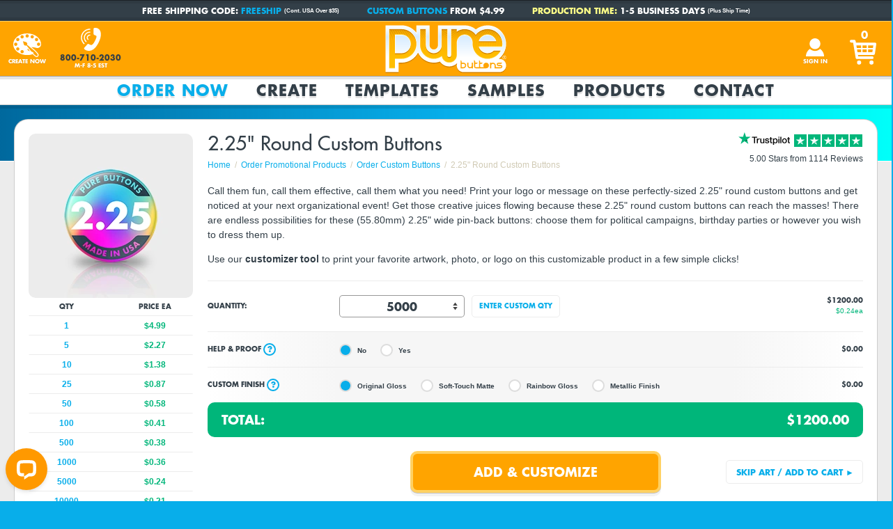

--- FILE ---
content_type: text/html; charset=utf-8
request_url: https://www.purebuttons.com/product/225-custom-buttons?qty=5000
body_size: 73127
content:


<!DOCTYPE html>

<html lang="en-US">
	<head id="ctl01_ctl00_masterHead"><title>
	2.25" Round Custom Buttons - Order Now at Pure Buttons
</title>

	<link rel="preconnect" href="https://static.purebuttons.com">
	<link rel="preconnect" href="https://common.purebuttons.com">

	<link rel="preconnect" href="https://www.googletagmanager.com">

	
		<script src="https://www.googletagmanager.com/gtag/js?id=G-5M9E2HPKHV" async></script>
		<script>
			window.dataLayer = window.dataLayer || [];
			function gtag(){dataLayer.push(arguments);}
			gtag('js', new Date());

			gtag('config', 'G-5M9E2HPKHV');
		</script>
	

	<meta charset="utf-8">
	<meta name="robots" content="index, follow">
	<meta name="google-site-verification" content="i31zlZG3Pxdfp2bwFOEvShimvc-NL3Ju53O-UohXO1w" />
	<meta name="viewport" content="width=device-width, initial-scale=1" />
	<meta name="format-detection" content="telephone=no">

	<link rel="icon" href="https://static.purebuttons.com/favicon/16x16.png" sizes="16x16">
	<link rel="icon" href="https://static.purebuttons.com/favicon/32x32.png" sizes="32x32">
	<link rel="icon" href="https://static.purebuttons.com/favicon/128x128.png" sizes="128x128">
	<link rel="icon" href="https://static.purebuttons.com/favicon/192x192.png" sizes="192x192">
	<link rel="shortcut icon" href="https://static.purebuttons.com/favicon/196x196.png" sizes="196x196">
	<link rel="apple-touch-icon" href="https://static.purebuttons.com/favicon/152x152.png" sizes="152x152">
	<link rel="apple-touch-icon" href="https://static.purebuttons.com/favicon/167x167.png" sizes="167x167">
	<link rel="apple-touch-icon" href="https://static.purebuttons.com/favicon/180x180.png" sizes="180x180">
	<link rel="mask-icon" href="https://static.purebuttons.com/favicon/mask-icon.svg" color="#08AEEA">
	<meta name="theme-color" content="#ffa500">

	<link rel="preload" href="https://common.purebuttons.com/fonts/3cf9e1e8-63a2-497f-86ed-6b63d6de1986.woff2" as="font" type="font/woff2" crossorigin="" />
	<link rel="preload" href="https://common.purebuttons.com/fonts/e17c7943-8db2-4470-9e2a-74a8d01f6776.woff2" as="font" type="font/woff2" crossorigin="" />

	<link rel="stylesheet" href="https://static.purebuttons.com/legacy/newhtml/css/split/base.min.css?version=26">
	<link rel="stylesheet" href="https://static.purebuttons.com/legacy/newhtml/css/split/new.header.min.css?version=4">

	
	<script>
	    (function(c,l,a,r,i,t,y){
	        c[a]=c[a]||function(){(c[a].q=c[a].q||[]).push(arguments)};
	        t=l.createElement(r);t.async=1;t.src="https://www.clarity.ms/tag/"+i+"?ref=bwt";
	        y=l.getElementsByTagName(r)[0];y.parentNode.insertBefore(t,y);
	    })(window, document, "clarity", "script", "rwt7ykstjs");
	</script>
	<meta name="keywords" content="" /><meta name="description" content="These 2.25&quot; Round Custom Buttons can be used to promote political campaigns, gifts for birthday parties, or however you wish to design and customize them." /><meta name="author" content="Pure_Buttons - www.purebuttons.com" /><meta property="og:url" content="https://www.purebuttons.com/product/225-custom-buttons?qty=5000" /><meta property="og:type" content="product" /><meta property="og:title" content="2.25&quot; Round Custom Buttons - Order Now at Pure Buttons" /><meta property="og:description" content="These 2.25&quot; Round Custom Buttons can be used to promote political campaigns, gifts for birthday parties, or however you wish to design and customize them." /><meta property="og:image" content="http://www.purebuttons.com/images/company_assets/f7ecdbdd-1301-4d10-9e4d-b8521113d200/product_catalog/2.25-inch-round-custom-buttons_5448.jpg" /><link rel="canonical" href="https://www.purebuttons.com/product/225-custom-buttons" /></head>
	<body id="ctl01_ctl00_masterBody">
		
	<div id="page">

		<form method="post" action="/product/225-custom-buttons?qty=5000" id="aspnetForm">
<div class="aspNetHidden">
<input type="hidden" name="ctl01_ctl00_ScriptManager_HiddenField" id="ctl01_ctl00_ScriptManager_HiddenField" value="" />
<input type="hidden" name="__EVENTTARGET" id="__EVENTTARGET" value="" />
<input type="hidden" name="__EVENTARGUMENT" id="__EVENTARGUMENT" value="" />
<input type="hidden" name="__VIEWSTATE" id="__VIEWSTATE" value="/[base64]/jma2fPGoA5uo=" />
</div>

<script type="text/javascript">
//<![CDATA[
var theForm = document.forms['aspnetForm'];
if (!theForm) {
    theForm = document.aspnetForm;
}
function __doPostBack(eventTarget, eventArgument) {
    if (!theForm.onsubmit || (theForm.onsubmit() != false)) {
        theForm.__EVENTTARGET.value = eventTarget;
        theForm.__EVENTARGUMENT.value = eventArgument;
        theForm.submit();
    }
}
//]]>
</script>


<script src="/WebResource.axd?d=7y_eQ42NKRt3u4UN0s3yXc9oihewoBluL0GGdVULwb27KtlHpHqX5782NLwhkY1NdSwrJLDLasvec7f_NnhHQhEk-zo7VjTQz9N6feJnSBg1&amp;t=637814480020000000" type="text/javascript"></script>


<script src="/scripts/global_functions.js" type="text/javascript"></script>
<script src="/ScriptResource.axd?d=G6NJ8EhmfbJzh7XF3dQZoZYHFfms5rc8iizOT9IfB9k74YkJCxU5aQ28ph4pwMz2PN1aRnPDU6xQ79MRGIOT0EmdfJ0djb4sEF2JlZejtHQbelcxCOTUOb6j0S5C7UrN0&amp;t=f2cd5c5" type="text/javascript"></script>
<script src="/ScriptResource.axd?d=qIOzgPRszpWjTzD8Po43lfRAo69nqhbGkzzr_rA3Cd5lywvS0Zs7DN56xCcv7e67a5n-TBHN8tRuYdMVlJ5Y_HCsyKU2LrLgEufLf8KPsb9IwbKasqjVyKQKd8gaaRXh44VHg7t5Ay4hQvz7jeqbNw2&amp;t=f2cd5c5" type="text/javascript"></script>
<div class="aspNetHidden">

	<input type="hidden" name="__VIEWSTATEGENERATOR" id="__VIEWSTATEGENERATOR" value="E6461D17" />
	<input type="hidden" name="__EVENTVALIDATION" id="__EVENTVALIDATION" value="/wEdACKCHYA7HJWEfZZXVpWr+zjwT1dgMyjC57UvBP9dMlFRTw1+W2k3IuyYiCgF6w1wkboWYaEcfz0ZLtBdeLAqOg+/NBqWn+Kki5QJsjdCGVPVvvJVtJD/YuDs0MMsInqnwu0p0Mn/[base64]/K6N8gtgNyCWqs3V/38y8l9usflsEoMs8f/Go+6VCpEdZykIkv6w2sA/CAhPyRT0ZqmTEanQquxWkXpgEUNI0met58BT16PpxS9QXsyr4Acz2s40ODJgt3ChPI8NBKd7MeIL7ENVVXXb+/4VgLogCh/[base64]/IoXPYJn0Gqnm7rkGaYJEqomQd1a+1lcblXSiY6TW4r9j/65FNUVsIly1URzl6l6CSvaEdU=" />
</div>
			<script type="text/javascript">
//<![CDATA[
Sys.WebForms.PageRequestManager._initialize('ctl01$ctl00$ScriptManager', 'aspnetForm', [], [], [], 90, 'ctl01$ctl00');
//]]>
</script>

			

<!-- NEW HEADER NAV-->

<div id="promo-top-offers" class="promos-3">
	<div id="promo-wrap">
		<span class="top-notice-wrap">Free Shipping Code: <a href="/about_us/coupons#freeship">FREESHIP</a> <span class="cont-text">(Cont. USA Over $35)</span></span>
		<span class="top-notice-spacer"></span>
		<span class="top-notice-wrap"><a href="/order-promotional-products/custom-buttons">Custom Buttons</a> from $4.99</span>
		<span class="top-notice-spacer"></span>
		<span class="top-notice-wrap"><span class="flashme">Production Time:</span> 1-5 Business Days <span class="cont-text">(Plus Ship Time)</span></span>
	</div>
</div>

<header class="header" role="banner">
	<a href="https://www.purebuttons.com" title="Pure Buttons Home" class="home-link"></a>
	<div class="customize-icon">
		<a href="/design-gallery/try-customizer" title="Create Custom Products" class="icon-link"></a>
		<span class="customize-title">Create Now</span>
	</div>
	<div class="phone-icon phone">
		<span class="customize-title">800-710-2030<span class="icon-hours">M-F 8-5 EST</span></span>
	</div>
	<div class="reorder-icon">
		<a class="icon-link icon-link-my-account" href="/ecommerce/ecommerce_previous_orders.aspx">Reorder</a><span class="customize-title">15% Off</span>
	</div>
	<div class="account-icon">
		
		<a id="ctl01_ctl00_parentBody_sign_in_linkbutton" class="icon-link icon-link-sign-in" href="javascript:__doPostBack(&#39;ctl01$ctl00$parentBody$sign_in_linkbutton&#39;,&#39;&#39;)">Sign In</a>
	</div>
	<div class="cart-icon">
		<a href="/ecommerce/ecommerce_cart.aspx" class="icon-link" title="View Cart"></a>
		<span class="cart-number">0</span>
	</div>
	<input class="menu-icon" id="menu-icon" type="checkbox"/>
	<label class="menu-icon-button" for="menu-icon" aria-label="Menu"></label>

		<nav>
		<ul class="menu">
			<li id="menu-account">
				<a href="/ecommerce/ecommerce_previous_orders.aspx" class="navtab">My Account</a>
			</li>
			<li class="phone-nav phone">
				<a href="tel:+18007102030" class="navtab">800-710-2030</a>
			</li>
			<li class="subnav" aria-haspopup="true">
				<label for="order"></label><input class="nav-tab-input" id="order" type="checkbox"/>
				<a href="/order-promotional-products/all" class="navtab" aria-label="Order Now" aria-controls="order-submenu" tabindex="0">Order Now</a>
				<div class="subnav-content" role="menu" id="order-submenu">
					<div class="panel-column">
						<div class="menu-feature-wrap">
							<a href="/order-promotional-products/custom-buttons" role="menuitem">
								<picture>
									<source srcset="https://static.purebuttons.com/img/features/navigation/custom-buttons.webp, https://static.purebuttons.com/img/features/navigation/custom-buttons@2x.webp 2x, https://static.purebuttons.com/img/features/navigation/custom-buttons@3x.webp 3x"type="image/webp">
									<source srcset="https://static.purebuttons.com/img/features/navigation/custom-buttons.jpg, https://static.purebuttons.com/img/features/navigation/custom-buttons@2x.jpg 2x, https://static.purebuttons.com/img/features/navigation/custom-buttons@3x.jpg 3x">
									<img width="407" height="135" decoding="async" loading="lazy" src="https://static.purebuttons.com/img/features/navigation/custom-buttons.jpg" alt="Custom Buttons" role="presentation">
								</picture>
								<span class="menu-image-caption">Custom Buttons</span>
							</a>
						</div>
					</div>
					<div class="panel-column">
						<div class="menu-feature-wrap">
							<a href="/order-promotional-products/custom-magnets" role="menuitem">
								<picture>
									<source srcset="https://static.purebuttons.com/img/features/navigation/custom-magnets.webp, https://static.purebuttons.com/img/features/navigation/custom-magnets@2x.webp 2x, https://static.purebuttons.com/img/features/navigation/custom-magnets@3x.webp 3x"type="image/webp">
									<source srcset="https://static.purebuttons.com/img/features/navigation/custom-magnets.jpg, https://static.purebuttons.com/img/features/navigation/custom-magnets@2x.jpg 2x, https://static.purebuttons.com/img/features/navigation/custom-magnets@3x.jpg 3x">
									<img width="407" height="135" decoding="async" loading="lazy" src="https://static.purebuttons.com/img/features/navigation/custom-magnets.jpg" alt="Custom Magnets" role="presentation">
								</picture>
								<span class="menu-image-caption">Fridge Magnets</span>
							</a>
						</div>
					</div>
					<div class="panel-column">
						<div class="menu-feature-wrap">
							<a href="/order-promotional-products/custom-stickers" role="menuitem">
								<picture>
									<source srcset="https://static.purebuttons.com/img/features/navigation/custom-stickers.webp, https://static.purebuttons.com/img/features/navigation/custom-stickers@2x.webp 2x, https://static.purebuttons.com/img/features/navigation/custom-stickers@3x.webp 3x"type="image/webp">
									<source srcset="https://static.purebuttons.com/img/features/navigation/custom-stickers.jpg, https://static.purebuttons.com/img/features/navigation/custom-stickers@2x.jpg 2x, https://static.purebuttons.com/img/features/navigation/custom-stickers@3x.jpg 3x">
									<img width="407" height="135" decoding="async" loading="lazy" src="https://static.purebuttons.com/img/features/navigation/custom-stickers.jpg" alt="Custom Stickers" role="presentation">
								</picture>
								<span class="menu-image-caption">Custom Stickers</span>
							</a>
						</div>
					</div>

					<span class="submenu-title submenu-title-full-width">More Custom Promotional Products</span>

					<div class="panel-column">
						<ul class="navdrop">
							<li><a href="/order-promotional-products/custom-keychains" role="menuitem">Custom Keychains</a></li>
							<li><a href="/order-promotional-products/clothing-magnets" role="menuitem">Clothing Magnets</a></li>
							<li><a href="/order-promotional-products/custom-button-packs" role="menuitem">Custom Button Packs</a></li>
							<li><a href="/order-promotional-products/button-boxes" role="menuitem">Button Display Boxes</a></li>
						</ul>
					</div>
					<div class="panel-column">
						<ul class="navdrop">
							<li><a href="/order-promotional-products/flexible-magnets" role="menuitem">Flexible Magnets</a></li>
							<li><a href="/order-promotional-products/custom-zipper-pulls" role="menuitem">Custom Zipper Pulls</a></li>
							<li><a href="/product/35-round-custom-coasters" role="menuitem">Custom Coasters</a></li>
							<li><a href="/product/custom-bottle-openers" role="menuitem">Bottle Openers</a></li>
						</ul>
					</div>
					<div class="panel-column">
						<ul class="navdrop">
							<li><a href="/order-promotional-products/holographic-stickers" role="menuitem">Holographic Stickers</a></li>
							<li><a href="/order-promotional-products/custom-mirrors" role="menuitem">Custom Pocket Mirrors</a></li>
							<li><a href="/order-promotional-products/bulldog-clip-buttons" role="menuitem">Bulldog Clip Buttons</a></li>
							<li><a href="/product/personalized-ornaments" role="menuitem">Personalized Ornaments</a></li>
						</ul>
					</div>
				</div>
			</li>
			<li class="subnav" aria-haspopup="true">
				<label for="create"></label><input class="nav-tab-input" id="create" type="checkbox"/>
				<a href="/design-gallery/try-customizer" class="navtab" aria-label="Create" aria-controls="create-submenu">Create</a>
				<div class="subnav-content" role="menu" id="create-submenu">
					<div class="panel-column">
						<div class="menu-feature-wrap">
							<a href="/design-gallery/valentines-day-photo-gifts" role="menuitem">
								<picture>
									<source srcset="https://static.purebuttons.com/img/features/navigation/valentines-day-photo-gifts.webp, https://static.purebuttons.com/img/features/navigation/valentines-day-photo-gifts@2x.webp 2x, https://static.purebuttons.com/img/features/navigation/valentines-day-photo-gifts@3x.webp 3x"type="image/webp">
									<source srcset="https://static.purebuttons.com/img/features/navigation/valentines-day-photo-gifts.jpg, https://static.purebuttons.com/img/features/navigation/valentines-day-photo-gifts@2x.jpg 2x, https://static.purebuttons.com/img/features/navigation/valentines-day-photo-gifts@3x.jpg 3x">
									<img width="407" height="135" decoding="async" loading="lazy" src="https://static.purebuttons.com/img/features/navigation/valentines-day-photo-gifts.jpg" alt="Christmas Photo Ornaments" role="presentation">
								</picture>
								<span class="menu-image-caption">Valentine's Day Photo Gifts</span>
							</a>
						</div>
						<span class="submenu-title top20">Holidays &amp; Occasions</span>
						<ul class="navdrop navdrop-top-pad">
							<li><a href="/design-gallery/mothers-day" role="menuitem">Mother's Day Photo Gifts</a></li>
							<li><a href="/design-gallery/fathers-day" role="menuitem">Father's Day Photo Gifts</a></li>
							<li><a href="/design-gallery/christmas-photo-gifts" role="menuitem">Christmas Photo Gifts</a></li>
							<li><a href="/design-gallery/personalized-anniversary-gifts" role="menuitem">Personalized Anniversary Gifts</a></li>
						</ul>
					</div>
					<div class="panel-column">
						<div class="menu-feature-wrap">
							<a href="/design-gallery/happy-birthday-photo-gifts" role="menuitem">
								<picture>
									<source srcset="https://static.purebuttons.com/img/features/navigation/birthday-buttons.webp, https://static.purebuttons.com/img/features/navigation/birthday-buttons@2x.webp 2x, https://static.purebuttons.com/img/features/navigation/birthday-buttons@3x.webp 3x"type="image/webp">
									<source srcset="https://static.purebuttons.com/img/features/navigation/birthday-buttons.jpg, https://static.purebuttons.com/img/features/navigation/birthday-buttons@2x.jpg 2x, https://static.purebuttons.com/img/features/navigation/birthday-buttons@3x.jpg 3x">
									<img width="407" height="135" decoding="async" loading="lazy" src="https://static.purebuttons.com/img/features/navigation/birthday-buttons.jpg" alt="Birthday Pins" role="presentation">
								</picture>
								<span class="menu-image-caption">Birthday Pin Templates</span>
							</a>
						</div>
						<span class="submenu-title top20">More Gift Ideas</span>
						<ul class="navdrop navdrop-top-pad">
							<li><a href="/design-gallery/baby-photo-gifts" role="menuitem">Baby Photo Gifts</a></li>
							<li><a href="/design-gallery/memorial-buttons" role="menuitem">Memorial Buttons</a></li>
							<li><a href="/design-gallery/graduation-party-favors" role="menuitem">Graduation Party Favors</a></li>
							<li><a href="/gift-cards" role="menuitem">Pure Buttons Gift Cards</a></li>
						</ul>
					</div>
					<div class="panel-column">
						<div class="menu-feature-wrap">
							<a href="/design-gallery/campaign-buttons" role="menuitem">
								<picture>
									<source srcset="https://static.purebuttons.com/img/features/navigation/campaign-buttons.webp, https://static.purebuttons.com/img/features/navigation/campaign-buttons@2x.webp 2x, https://static.purebuttons.com/img/features/navigation/campaign-buttons@3x.webp 3x"type="image/webp">
									<source srcset="https://static.purebuttons.com/img/features/navigation/campaign-buttons.jpg, https://static.purebuttons.com/img/features/navigation/campaign-buttons@2x.jpg 2x, https://static.purebuttons.com/img/features/navigation/campaign-buttons@3x.jpg 3x">
									<img width="407" height="135" decoding="async" loading="lazy" src="https://static.purebuttons.com/img/features/navigation/campaign-buttons.jpg" alt="Campaign Buttons" role="presentation">
								</picture>
								<span class="menu-image-caption">Campaign Button Templates</span>
							</a>
						</div>
						<span class="submenu-title top20">Design From Scratch</span>
						<ul class="navdrop navdrop-top-pad">
							<li><a href="/design-gallery/photo-magnets" role="menuitem">Photo Magnets</a></li>
							<li><a href="/design-gallery/wedding-party-favors" role="menuitem">Wedding Party Favors</a></li>
							<li><a href="/promotional-products/trade-show-giveaways" role="menuitem">Trade Show Giveaways</a></li>
						</ul>
					</div>
				</div>
			</li>
			<li>
				<a href="/templates/all" class="navtab">Templates</a>
			</li>
			<li class="subnav" aria-haspopup="true">
				<label for="samples"></label><input class="nav-tab-input" id="samples" type="checkbox"/>
				<a href="/samples/custom-buttons" class="navtab" aria-label="Samples" aria-controls="samples-submenu">Samples</a>
				<div class="subnav-content" role="menu" id="samples-submenu">
					<div class="panel-column">
						<div class="menu-feature-wrap">
							<a href="/samples/custom-buttons" role="menuitem">
								<picture>
									<source srcset="https://static.purebuttons.com/img/features/navigation/custom-button-samples.webp, https://static.purebuttons.com/img/features/navigation/custom-button-samples@2x.webp 2x, https://static.purebuttons.com/img/features/navigation/custom-button-samples@3x.webp 3x"type="image/webp">
									<source srcset="https://static.purebuttons.com/img/features/navigation/custom-button-samples.jpg, https://static.purebuttons.com/img/features/navigation/custom-button-samples@2x.jpg 2x, https://static.purebuttons.com/img/features/navigation/custom-button-samples@3x.jpg 3x">
									<img width="407" height="135" decoding="async" loading="lazy" src="https://static.purebuttons.com/img/features/navigation/custom-button-samples.jpg" alt="Custom Button Samples" role="presentation">
								</picture>
								<span class="menu-image-caption">Custom Button Samples</span>
							</a>
						</div>
						<span class="submenu-title">Finishes</span>
						<ul class="navdrop navdrop-top-pad">
							<li><a href="/samples/soft-touch-matte-finish" role="menuitem">Soft Touch Matte Finish</a></li>
							<li><a href="/samples/rainbow-gloss-finish" role="menuitem">Rainbow Gloss Finish</a></li>
							<li><a href="/samples/metallic-acetate-finish" role="menuitem">Metallic Acetate Finish</a></li>
						</ul>
						<span class="submenu-title">Product Details</span>
						<ul class="navdrop navdrop-top-pad">
							<li><a href="/samples/product-backs-gallery" role="menuitem">Product Backs Gallery</a></li>
						</ul>
					</div>
					<div class="panel-column">
						<span class="submenu-title">More Sample Galleries</span>
						<ul class="navdrop navdrop-top-pad">
							<li><a href="/samples/custom-magnets" role="menuitem">Fridge Magnet Samples</a></li>
							<li><a href="/samples/die-cut-magnets" role="menuitem">Flexible Magnet Samples</a></li>
							<li><a href="/samples/clothing-magnets" role="menuitem">Clothing Magnet Samples</a></li>
							<li><a href="/samples/custom-key-chains" role="menuitem">Keychain Samples</a></li>
							<li><a href="/samples/custom-zipper-pulls" role="menuitem">Zipper Pull Samples</a></li>
							<li><a href="/samples/bottle-openers" role="menuitem">Bottle Opener Samples</a></li>
							<li><a href="/samples/custom-coasters" role="menuitem">Custom Coaster Samples</a></li>
							<li><a href="/samples/personalized-ornaments" role="menuitem">Custom Ornament Samples</a></li>
							<li><a href="/samples/custom-mirrors" role="menuitem">Pocket Mirror Samples</a></li>
							<li><a href="/samples/magnetic-easel" role="menuitem">Magnetic Easel Samples</a></li>
							<li><a href="/samples/bulldog-clip-buttons" role="menuitem">Bulldog Clip Button Samples</a></li>
							<li><a href="/samples/unique-projects" role="menuitem">Unique Projects</a></li>
						</ul>
					</div>
					<div class="panel-column">
						<span class="submenu-title">Retail Packaging</span>
						<ul class="navdrop navdrop-top-pad">
							<li><a href="/samples/custom-button-packs" role="menuitem">Button Pack Samples</a></li>
							<li><a href="/samples/die-cut-button-packs" role="menuitem">Die Cut Button Pack Samples</a></li>
							<li><a href="/samples/button-boxes" role="menuitem">Button Display Box Samples</a></li>
							<li><a href="/samples/kraft-recycled-packaging" role="menuitem">Kraft Recycled Packaging</a></li>
							<li><a href="/samples/hemp-packaging" role="menuitem">Hemp Packaging</a></li>
							<li><a href="/samples/button-pack-bagging" role="menuitem">Button Pack Bagging</a></li>
						</ul>
						<span class="submenu-title">Packaging Materials</span>
						<ul class="navdrop navdrop-top-pad">
							<li><a href="/samples/kraft-recycled-packaging" role="menuitem">Kraft Recycled Packaging</a></li>
							<li><a href="/samples/hemp-packaging" role="menuitem">Hemp Packaging</a></li>
							<li><a href="/samples/button-pack-bagging" role="menuitem">Button Pack Bagging</a></li>
						</ul>
					</div>
				</div>
			</li>
			<li class="subnav" aria-haspopup="true">
				<label for="products"></label><input class="nav-tab-input" id="products" type="checkbox"/>
				<a href="/promotional-products/all" class="navtab" aria-label="Products" aria-controls="products-submenu">Products</a>
				<div class="subnav-content" role="menu" id="products-submenu">
					<div class="panel-column">
						<span class="submenu-title">Pin-Back Button Products</span>
						<ul class="navdrop navdrop-top-pad">
							<li><a href="/promotional-products/custom-buttons" role="menuitem">Custom Buttons</a></li>
							<li><a href="/promotional-products/custom-button-packs" role="menuitem">Custom Button Packs</a></li>
							<li><a href="/promotional-products/retail-boxes" role="menuitem">Button Display Boxes</a></li>
						</ul>
					</div>
					<div class="panel-column">
						<span class="submenu-title">More Popular Products</span>
						<ul class="navdrop navdrop-top-pad">
							<li><a href="/promotional-products/custom-magnets" role="menuitem">Fridge Magnets</a></li>
							<li><a href="/promotional-products/clothing-magnets" role="menuitem">Clothing Magnets</a></li>
							<li><a href="/promotional-products/custom-keychains" role="menuitem">Custom Keychains</a></li>
							<li><a href="/promotional-products/custom-zipper-pulls" role="menuitem">Custom Zipper Pulls</a></li>
						</ul>
					</div>
					<div class="panel-column">
						<span class="submenu-title">Other Promotional Products</span>
						<ul class="navdrop navdrop-top-pad">
							<li><a href="/promotional-products/custom-coasters" role="menuitem">Custom Coasters</a></li>
							<li><a href="/promotional-products/bottle-openers" role="menuitem">Bottle Openers</a></li>
							<li><a href="/promotional-products/custom-mirrors" role="menuitem">Custom Pocket Mirrors</a></li>
							<li><a href="/promotional-products/bulldog-clip-buttons" role="menuitem">Bulldog Clip Buttons</a></li>
							<li><a href="/promotional-products/magnetic-easel" role="menuitem">Magnetic Easel</a></li>
						</ul>
					</div>
				</div>
			</li>
			<li class="subnav" aria-haspopup="true">
				<label for="contact"></label><input class="nav-tab-input" id="contact" type="checkbox"/>
				<a href="/contact/contact_pb.aspx" class="navtab" aria-label="Contact" aria-controls="contact-submenu">Contact</a>
				<div class="subnav-content" role="menu" id="contact-submenu">
					<div class="panel-column">
						<span class="submenu-title">Learn More</span>
						<ul class="navdrop navdrop-top-pad">
							<li><a href="/about_us/purebuttons" role="menuitem">About Us</a></li>
							<li><a href="/about_us/services" role="menuitem">Services</a></li>
							<li><a href="/about_us/jobs" role="menuitem">Jobs</a></li>
							<li><a href="/about_us/customer-spotlight" role="menuitem">Customer Spotlight</a></li>
						</ul>
					</div>
					<div class="panel-column">
						<span class="submenu-title">Resources</span>
						<ul class="navdrop navdrop-top-pad">
							<li><a href="/faq/all" role="menuitem">FAQ</a></li>
							<li><a href="/ecommerce/ecommerce_previous_order_lookup.aspx" role="menuitem">Order Lookup</a></li>
							<li><a href="/about_us/video-tutorials" role="menuitem">Video Tutorials</a></li>
							<li><a href="/about_us/coupons" role="menuitem">Coupons</a></li>
							<li><a href="/about_us/giveaways" role="menuitem">Giveaways</a></li>
						</ul>
					</div>
					<div class="panel-column">
						<span class="submenu-title">Customer Service</span>
						<div class="subnav-button-links">
							<ul>
								<li class="subnav-button-link-mail">
									<a href="/contact/contact_pb.aspx" title="E-Mail Us" role="menuitem"></a>
									<span class="subnav-button-link-title">E-Mail Us</span>
								</li>
								<li class="subnav-button-link-phone phone">
									<a href="tel:8007102030" title="Call 800-710-2030" role="menuitem"></a>
									<span class="subnav-button-link-title">800-710-2030</span>
								</li>
							</ul>
						</div>
					</div>
				</div>
			</li>
		</ul>
	</nav>
</header>
<div class="headerpad"></div>

<!-- END NEW HEADER NAV -->

	

	<div class="bodywrap arttoolwrap">
		<div class="coverimage coverimagedefault">
	<div class="coverimagewrap">
		<div class="covergradient" id="covergradientleft"></div>
		<div class="covergradient" id="covergradientright"></div>
	</div>
</div>
		
	

			
				<div 
						class="panel"
					
				>
			
	
<!-- Shopping Header PB -->
<div class="producticonwrap coverimagedefault">
	<span class="icon producticon">
		<span class="container">
			<span class="flip">
				<span class="front">
					<picture>
						<source srcset="https://static.purebuttons.com/img/icons/custom-buttons/225-inch-round-custom-buttons-front.webp, https://static.purebuttons.com/img/icons/custom-buttons/225-inch-round-custom-buttons-front@2x.webp 2x, https://static.purebuttons.com/img/icons/custom-buttons/225-inch-round-custom-buttons-front@3x.webp 3x"type="image/webp">
						<source srcset="https://static.purebuttons.com/img/icons/custom-buttons/225-inch-round-custom-buttons-front.jpg, https://static.purebuttons.com/img/icons/custom-buttons/225-inch-round-custom-buttons-front@2x.jpg 2x, https://static.purebuttons.com/img/icons/custom-buttons/225-inch-round-custom-buttons-front@3x.jpg 3x">
						<img loading="lazy" decoding="async" width="236" height="236" src="https://static.purebuttons.com/img/icons/custom-buttons/225-inch-round-custom-buttons-front.jpg" alt="2.25 Inch Round Custom Buttons">
					</picture>
				</span>
				<span class="back">
					<picture>
						<source srcset="https://static.purebuttons.com/img/icons/custom-buttons/225-inch-round-custom-buttons-back.webp, https://static.purebuttons.com/img/icons/custom-buttons/225-inch-round-custom-buttons-back@2x.webp 2x, https://static.purebuttons.com/img/icons/custom-buttons/225-inch-round-custom-buttons-back@3x.webp 3x"type="image/webp">
						<source srcset="https://static.purebuttons.com/img/icons/custom-buttons/225-inch-round-custom-buttons-back.jpg, https://static.purebuttons.com/img/icons/custom-buttons/225-inch-round-custom-buttons-back@2x.jpg 2x, https://static.purebuttons.com/img/icons/custom-buttons/225-inch-round-custom-buttons-back@3x.jpg 3x">
						<img loading="lazy" decoding="async" width="236" height="236" src="https://static.purebuttons.com/img/icons/custom-buttons/225-inch-round-custom-buttons-back.jpg" alt="2.25 Inch Round Custom Buttons - Back View">
					</picture>
				</span>
				<img loading="lazy" decoding="async" src="data:image/svg+xml,%3Csvg xmlns='http://www.w3.org/2000/svg' viewBox='0 0 236 236'/%3E" width="236" height="236" alt="" role="presentation">
			</span>
		</span>
	</span>
</div>
	<div class="productoptions">


<div class="topstuff">
	
		<div class="newtopstuff">
			
		<div class="lefttopstuff">
			<h1 style="width:100%;" >2.25" Round Custom Buttons</h1>
			<!--breadcrumb-->
			<ul class="breadcrumb" itemscope itemtype="http://schema.org/BreadcrumbList">
				<li itemprop="itemListElement" itemscope itemtype="http://schema.org/ListItem">
					<a itemprop="item" href="https://www.purebuttons.com">
					<span itemprop="name">Home</span></a>
					<meta itemprop="position" content="1">
				</li>
				
						<li itemprop="itemListElement" itemscope itemtype="http://schema.org/ListItem">
							<a itemprop="item" href="/order-promotional-products/all">
							<span itemprop="name">Order Promotional Products</span></a>
							<meta itemprop="position" content="2">
						</li>
				
						<li itemprop="itemListElement" itemscope itemtype="http://schema.org/ListItem">
							<a itemprop="item" href="/order-promotional-products/custom-buttons">
							<span itemprop="name">Order Custom Buttons</span></a>
							<meta itemprop="position" content="3">
						</li>
							<li itemprop="itemListElement" itemscope itemtype="http://schema.org/ListItem">
							<span itemprop="name">2.25" Round Custom Buttons</span>
							<meta itemprop="position" content="4">
						</li>
					
			</ul>
		</div>
		<div class="righttopstuff">

			
			<div class="starsrating">
				<a href="#reviewstart">
					<div class="ratingstarsbase">
						<div class="ratingstarsfill" style="width:100%;" title="Rating: 5.0/5"></div>
					</div>
					<span class="reviewscount">5.00 Stars from 1114 Reviews</span>
				</a>
			</div>
			
		</div>
	</div>
	
	<div class="clear"></div>
</div><!--End topstuff-->
	<script type="application/ld+json">{"@context":"http://schema.org","@type":"Product","name":"2.25\" Round Custom Buttons","image":"","url":"https://www.purebuttons.com/product/225-custom-buttons","sku":"27190","brand":{"@type":"https://schema.org/Brand","name":"Pure Buttons","alternateName":"purebuttons.com","url":"https://www.purebuttons.com","logo":"https://static.purebuttons.com/logos/Pure-Buttons-Logo.png"},"mpn":"CB-225R","aggregateRating":{"@type":"AggregateRating","ratingValue":"5.0","reviewCount":"1114"},"review":[{"@type":"Review","reviewBody":"Very affordable and I love the message.","author":{"@type":"Person","name":"Marie Hall"},"datePublished":"2026-01-20T16:59:11.201Z","reviewRating":{"@type":"Rating","ratingValue":"5","worstRating":"1","bestRating":"5"}},{"@type":"Review","reviewBody":"We use this company once a year, would go no where else.","author":{"@type":"Person","name":"Jim Krebsbach"},"datePublished":"2026-01-15T23:58:44.938Z","reviewRating":{"@type":"Rating","ratingValue":"5","worstRating":"1","bestRating":"5"}},{"@type":"Review","reviewBody":"I am getting lots of compliments.","author":{"@type":"Person","name":"Larry Wilkey"},"datePublished":"2026-01-15T17:12:36.814Z","reviewRating":{"@type":"Rating","ratingValue":"5","worstRating":"1","bestRating":"5"}},{"@type":"Review","reviewBody":"A wonderful product with an urgent message.  I've given out more than 1,000 of there Make America Kind buttons.  It's a joy to see them popping up all around. \nAlso Pure Butoons has excellent, prompt service and delivery.\nThank you!!","author":{"@type":"Person","name":"Janet Zeller"},"datePublished":"2026-01-12T13:37:52.016Z","reviewRating":{"@type":"Rating","ratingValue":"5","worstRating":"1","bestRating":"5"}},{"@type":"Review","reviewBody":"we get lots of compliments and thumbs up wearing the button","author":{"@type":"Person","name":"Susan Kanellakis"},"datePublished":"2026-01-12T08:46:15.382Z","reviewRating":{"@type":"Rating","ratingValue":"5","worstRating":"1","bestRating":"5"}},{"@type":"Review","reviewBody":"The buttons were great... fast delivery.  Thanks!","author":{"@type":"Person","name":"KeepFloridaFresh.com"},"datePublished":"2026-01-08T16:26:36.868Z","reviewRating":{"@type":"Rating","ratingValue":"5","worstRating":"1","bestRating":"5"},"image":["https://productreviews-attachments.trustpilot.com/695fda95f14c3968d214b6d1_original.jpeg","https://productreviews-attachments.trustpilot.com/695fda95f14c3968d214b6d1_360pxWide.jpeg","https://productreviews-attachments.trustpilot.com/695fda95f14c3968d214b6d1_1024pxWide.jpeg"],"thumbnailUrl":"https://productreviews-attachments.trustpilot.com/695fda95f14c3968d214b6d1_360pxWide.jpeg"},{"@type":"Review","reviewBody":"Our origination has been ordering from Pure Buttons for 10 years now. Always the best value, and the quality and customer service never disappoints. 5/5. Bravo!","author":{"@type":"Person","name":"Beth Rowen"},"datePublished":"2026-01-04T20:36:19.992Z","reviewRating":{"@type":"Rating","ratingValue":"5","worstRating":"1","bestRating":"5"}},{"@type":"Review","reviewBody":"FANTASTIC PRODUCT & GREAT DELIVERY","author":{"@type":"Person","name":"Devlyn Camp"},"datePublished":"2026-01-02T20:28:32.017Z","reviewRating":{"@type":"Rating","ratingValue":"5","worstRating":"1","bestRating":"5"}},{"@type":"Review","reviewBody":"Always excellent quality products! Thank you again!!!","author":{"@type":"Person","name":"Darryl"},"datePublished":"2026-01-02T15:17:45.731Z","reviewRating":{"@type":"Rating","ratingValue":"5","worstRating":"1","bestRating":"5"}},{"@type":"Review","reviewBody":"Great products. High quality and attractive buttons. Top- notch service and turnaround time!","author":{"@type":"Person","name":"Stephen"},"datePublished":"2026-01-01T00:28:10.384Z","reviewRating":{"@type":"Rating","ratingValue":"5","worstRating":"1","bestRating":"5"}},{"@type":"Review","reviewBody":"Simple, clear order form, very fast turn around for in stock buttons. Make America Kind in rainbow colors. Reasonable enough price that the $11++ shipping didn't bother me too much. Shipping was very fast. Response from everyone I have given one to, both friends and random folks, has been wonderful. I hope it is working. Certainly makes me happy to be handing then out. ","author":{"@type":"Person","name":"Grandma Nan"},"datePublished":"2025-12-30T23:37:49.01Z","reviewRating":{"@type":"Rating","ratingValue":"5","worstRating":"1","bestRating":"5"}},{"@type":"Review","reviewBody":"Everybody really likes them….good job, thank you.","author":{"@type":"Person","name":"Boris Michailenkal"},"datePublished":"2025-12-30T12:44:26.95Z","reviewRating":{"@type":"Rating","ratingValue":"5","worstRating":"1","bestRating":"5"}},{"@type":"Review","reviewBody":"Buttons were just as shown and delivered quickly. Very satisfied. ","author":{"@type":"Person","name":"Christine Connolly"},"datePublished":"2025-12-29T19:32:46.033Z","reviewRating":{"@type":"Rating","ratingValue":"5","worstRating":"1","bestRating":"5"}},{"@type":"Review","reviewBody":"I can't  even make buttons like this with intense background! Great price ","author":{"@type":"Person","name":"Alida Booth"},"datePublished":"2025-12-26T21:57:31.17Z","reviewRating":{"@type":"Rating","ratingValue":"5","worstRating":"1","bestRating":"5"}},{"@type":"Review","reviewBody":"Excellent, these buttons are nicer than we expected","author":{"@type":"Person","name":"Kathryn D."},"datePublished":"2025-12-22T02:31:56.892Z","reviewRating":{"@type":"Rating","ratingValue":"5","worstRating":"1","bestRating":"5"}},{"@type":"Review","reviewBody":"The buttons are well made at a very good price","author":{"@type":"Person","name":"John Polaski Jr"},"datePublished":"2025-12-16T15:23:16.71Z","reviewRating":{"@type":"Rating","ratingValue":"5","worstRating":"1","bestRating":"5"}},{"@type":"Review","reviewBody":"The buttons look exactly as I designed. The customer service is always apex. I’m thankful. ","author":{"@type":"Person","name":"Sole Food Brand"},"datePublished":"2025-12-15T03:50:56.553Z","reviewRating":{"@type":"Rating","ratingValue":"5","worstRating":"1","bestRating":"5"},"image":["https://productreviews-attachments.trustpilot.com/693f859966597bf845908e00_original.jpeg","https://productreviews-attachments.trustpilot.com/693f859966597bf845908e00_360pxWide.jpeg","https://productreviews-attachments.trustpilot.com/693f859966597bf845908e00_1024pxWide.jpeg"],"thumbnailUrl":"https://productreviews-attachments.trustpilot.com/693f859966597bf845908e00_360pxWide.jpeg"},{"@type":"Review","reviewBody":"Great message and design. Thank you ","author":{"@type":"Person","name":"Christine Cave"},"datePublished":"2025-12-09T16:20:23.698Z","reviewRating":{"@type":"Rating","ratingValue":"5","worstRating":"1","bestRating":"5"}},{"@type":"Review","reviewBody":"Perfect , fast and inexpensive. \nI ordered the 2 1/4 \" and realized they were bigger than what I needed. Totally my fault. Just double check your size. \nI'm going to order again soon!\nThanks!","author":{"@type":"Person","name":"John Ruffner"},"datePublished":"2025-12-05T01:13:41.496Z","reviewRating":{"@type":"Rating","ratingValue":"5","worstRating":"1","bestRating":"5"}},{"@type":"Review","reviewBody":"I think that I have already explained this in my review, but a very great product high-quality it lasts. I’ve never had a break. Never had a kid complain about them breaking kids break everything highly recommend. ","author":{"@type":"Person","name":"Hans G"},"datePublished":"2025-12-04T03:30:31.662Z","reviewRating":{"@type":"Rating","ratingValue":"5","worstRating":"1","bestRating":"5"}}],"gtin14":"00810130410040","description":"Call them fun, call them effective, call them what you need! Print your logo or message on these perfectly-sized 2.25\" round custom buttons and get noticed at your next organizational event! Get those creative juices flowing because these 2.25\" round custom buttons can reach the masses! There are endless possibilities for these (55.80mm) 2.25\" wide pin-back buttons: choose them for political campaigns, birthday parties or however you wish to dress them up. Use our customizer tool to print your favorite artwork, photo, or logo on this customizable product in a few simple clicks!"}</script>

				
				<div class="clear"></div>
			
	
	

<!-- Product Body PB -->

<!-- Product Body Javascript PURE MERCH -->
<script type="text/javascript">
	var DEBUG = false;
	var TRACE = false;

	var SoldByArea = false;

	// Build tiered pricing arrays.
	var QuantityTiers = new Array();
	var PriceTiers = new Array();
	var SurchargeTiers = new Array();
	
	QuantityTiers[0] = 1;
	PriceTiers[0] = 4.9900;
	SurchargeTiers[0] = 0.0000;
	
	QuantityTiers[1] = 5;
	PriceTiers[1] = 2.2700;
	SurchargeTiers[1] = 0.0000;
	
	QuantityTiers[2] = 10;
	PriceTiers[2] = 1.3800;
	SurchargeTiers[2] = 0.0000;
	
	QuantityTiers[3] = 25;
	PriceTiers[3] = 0.8700;
	SurchargeTiers[3] = 0.0000;
	
	QuantityTiers[4] = 50;
	PriceTiers[4] = 0.5800;
	SurchargeTiers[4] = 0.0000;
	
	QuantityTiers[5] = 100;
	PriceTiers[5] = 0.4100;
	SurchargeTiers[5] = 0.0000;
	
	QuantityTiers[6] = 250;
	PriceTiers[6] = 0.4000;
	SurchargeTiers[6] = 0.0000;
	
	QuantityTiers[7] = 500;
	PriceTiers[7] = 0.3800;
	SurchargeTiers[7] = 0.0000;
	
	QuantityTiers[8] = 1000;
	PriceTiers[8] = 0.3600;
	SurchargeTiers[8] = 0.0000;
	
	QuantityTiers[9] = 2500;
	PriceTiers[9] = 0.2800;
	SurchargeTiers[9] = 0.0000;
	
	QuantityTiers[10] = 5000;
	PriceTiers[10] = 0.2400;
	SurchargeTiers[10] = 0.0000;
	
	QuantityTiers[11] = 10000;
	PriceTiers[11] = 0.2100;
	SurchargeTiers[11] = 0.0000;
	
	QuantityTiers[12] = 25000;
	PriceTiers[12] = 0.2100;
	SurchargeTiers[12] = 0.0000;
	

	var CustomizationOptions = {};
	
	CustomizationOptions['75448f89-2bcc-42c5-afe0-475c1c552a24'] = {};
	
	CustomizationOptions['75448f89-2bcc-42c5-afe0-475c1c552a24']['FlatFee'] = true;
	
	CustomizationOptions['75448f89-2bcc-42c5-afe0-475c1c552a24']['Name'] = 'Help & Proof';
	
	CustomizationOptions['75448f89-2bcc-42c5-afe0-475c1c552a24']['2e171880-46c1-459f-8145-ccedc7adddf9'] = 'No';
	
	CustomizationOptions['75448f89-2bcc-42c5-afe0-475c1c552a24']['2e171880-46c1-459f-8145-ccedc7adddf9-desc'] = '';
	
	CustomizationOptions['75448f89-2bcc-42c5-afe0-475c1c552a24']['6c36612e-d821-46fd-a739-04f95eea3aad'] = 'Yes';
	
	CustomizationOptions['75448f89-2bcc-42c5-afe0-475c1c552a24']['6c36612e-d821-46fd-a739-04f95eea3aad-desc'] = '';
	
	CustomizationOptions['170826f6-963d-4831-8436-573647ddd62b'] = {};
	
	CustomizationOptions['170826f6-963d-4831-8436-573647ddd62b']['FlatFee'] = false;
	
	CustomizationOptions['170826f6-963d-4831-8436-573647ddd62b']['Name'] = 'Custom Finish';
	
	CustomizationOptions['170826f6-963d-4831-8436-573647ddd62b']['ee057222-aa9e-4ff7-bca4-39c8b508cf31'] = 'Original Gloss';
	
	CustomizationOptions['170826f6-963d-4831-8436-573647ddd62b']['ee057222-aa9e-4ff7-bca4-39c8b508cf31-desc'] = '';
	
	CustomizationOptions['170826f6-963d-4831-8436-573647ddd62b']['f951cf8c-e6b2-4b8b-92b4-e8dcca90db3b'] = 'Soft-Touch Matte';
	
	CustomizationOptions['170826f6-963d-4831-8436-573647ddd62b']['f951cf8c-e6b2-4b8b-92b4-e8dcca90db3b-desc'] = '';
	
	CustomizationOptions['170826f6-963d-4831-8436-573647ddd62b']['5479fb75-c1b5-4180-be90-75d0e8508a7d'] = 'Rainbow Gloss';
	
	CustomizationOptions['170826f6-963d-4831-8436-573647ddd62b']['5479fb75-c1b5-4180-be90-75d0e8508a7d-desc'] = '';
	
	CustomizationOptions['170826f6-963d-4831-8436-573647ddd62b']['ba733e4f-4af9-4e86-8d94-fc72830f6942'] = 'Metallic Finish';
	
	CustomizationOptions['170826f6-963d-4831-8436-573647ddd62b']['ba733e4f-4af9-4e86-8d94-fc72830f6942-desc'] = '';
	

	var CAT_NAME = "CUSTOMIZATION_CATEGORY_NAME";
	var ITEM_NAME = "CUSTOMIZATION_ITEM_NAME";
	var MIN_QTY = "MINIMUM_QUANTITY";
	var CustomizationInfo = {};
	

	var CustomizationInvalidators = {};
	
	CustomizationInvalidators['efe8e740-0aec-4be3-8751-4f9b11bf5ec0'] = new Set();
	
	CustomizationInvalidators['efe8e740-0aec-4be3-8751-4f9b11bf5ec0'].add('0b2d9af3-8989-4929-9919-5d7be92cc1f9');
	

	var ColorPricing = {};
	
	
	var Size1Pricing = {};
	

	var Size1IsStandard = {};
	

	var Size2Pricing = {};
	

	

	var StandardSizePairs = {};
	

	var MinQty = 1;
	var IsGiftCard = false;
	var GiftCardMin = 0;
	var GiftCardMax = 0;
	var GiftCardIncrement = 0;
	var GiftCardHasIncrement = GiftCardIncrement > 0;
	var PRODUCT_MULTIPLES = 25;
	var HasSpecialQtyRules = true;

	//customizationPricing As New Dictionary(Of String, Dictionary(Of String, SortedList(Of Integer, Decimal)))
	var QTY_LIST = "QTY";
	var PRICE_LIST = "PRICE";
	var NAME_FIELD = "NAME";
	var ADDITIONAL_DESCRIPTION = "EXTRA_TEXT";

	var CustomizationCost = {};
	
	CustomizationCost['75448f89-2bcc-42c5-afe0-475c1c552a24'] = {};
		
	CustomizationCost['75448f89-2bcc-42c5-afe0-475c1c552a24']['2e171880-46c1-459f-8145-ccedc7adddf9'] = {};
	CustomizationCost['75448f89-2bcc-42c5-afe0-475c1c552a24']['2e171880-46c1-459f-8145-ccedc7adddf9'][NAME_FIELD] = 'No';
			
	CustomizationCost['75448f89-2bcc-42c5-afe0-475c1c552a24']['2e171880-46c1-459f-8145-ccedc7adddf9'][ADDITIONAL_DESCRIPTION] = '';
			
	CustomizationCost['75448f89-2bcc-42c5-afe0-475c1c552a24']['2e171880-46c1-459f-8145-ccedc7adddf9'][QTY_LIST] = new Array();
	CustomizationCost['75448f89-2bcc-42c5-afe0-475c1c552a24']['2e171880-46c1-459f-8145-ccedc7adddf9'][PRICE_LIST] = new Array();
			
	CustomizationCost['75448f89-2bcc-42c5-afe0-475c1c552a24']['2e171880-46c1-459f-8145-ccedc7adddf9'][QTY_LIST][0] = 1;
	CustomizationCost['75448f89-2bcc-42c5-afe0-475c1c552a24']['2e171880-46c1-459f-8145-ccedc7adddf9'][PRICE_LIST][0] = 0.0000000000;
	
	CustomizationCost['75448f89-2bcc-42c5-afe0-475c1c552a24']['2e171880-46c1-459f-8145-ccedc7adddf9'][QTY_LIST][1] = 5;
	CustomizationCost['75448f89-2bcc-42c5-afe0-475c1c552a24']['2e171880-46c1-459f-8145-ccedc7adddf9'][PRICE_LIST][1] = 0.0000000000;
	
	CustomizationCost['75448f89-2bcc-42c5-afe0-475c1c552a24']['2e171880-46c1-459f-8145-ccedc7adddf9'][QTY_LIST][2] = 10;
	CustomizationCost['75448f89-2bcc-42c5-afe0-475c1c552a24']['2e171880-46c1-459f-8145-ccedc7adddf9'][PRICE_LIST][2] = 0.0000000000;
	
	CustomizationCost['75448f89-2bcc-42c5-afe0-475c1c552a24']['2e171880-46c1-459f-8145-ccedc7adddf9'][QTY_LIST][3] = 25;
	CustomizationCost['75448f89-2bcc-42c5-afe0-475c1c552a24']['2e171880-46c1-459f-8145-ccedc7adddf9'][PRICE_LIST][3] = 0.0000000000;
	
	CustomizationCost['75448f89-2bcc-42c5-afe0-475c1c552a24']['2e171880-46c1-459f-8145-ccedc7adddf9'][QTY_LIST][4] = 50;
	CustomizationCost['75448f89-2bcc-42c5-afe0-475c1c552a24']['2e171880-46c1-459f-8145-ccedc7adddf9'][PRICE_LIST][4] = 0.0000000000;
	
	CustomizationCost['75448f89-2bcc-42c5-afe0-475c1c552a24']['2e171880-46c1-459f-8145-ccedc7adddf9'][QTY_LIST][5] = 100;
	CustomizationCost['75448f89-2bcc-42c5-afe0-475c1c552a24']['2e171880-46c1-459f-8145-ccedc7adddf9'][PRICE_LIST][5] = 0.0000000000;
	
	CustomizationCost['75448f89-2bcc-42c5-afe0-475c1c552a24']['2e171880-46c1-459f-8145-ccedc7adddf9'][QTY_LIST][6] = 250;
	CustomizationCost['75448f89-2bcc-42c5-afe0-475c1c552a24']['2e171880-46c1-459f-8145-ccedc7adddf9'][PRICE_LIST][6] = 0.0000000000;
	
	CustomizationCost['75448f89-2bcc-42c5-afe0-475c1c552a24']['2e171880-46c1-459f-8145-ccedc7adddf9'][QTY_LIST][7] = 500;
	CustomizationCost['75448f89-2bcc-42c5-afe0-475c1c552a24']['2e171880-46c1-459f-8145-ccedc7adddf9'][PRICE_LIST][7] = 0.0000000000;
	
	CustomizationCost['75448f89-2bcc-42c5-afe0-475c1c552a24']['2e171880-46c1-459f-8145-ccedc7adddf9'][QTY_LIST][8] = 1000;
	CustomizationCost['75448f89-2bcc-42c5-afe0-475c1c552a24']['2e171880-46c1-459f-8145-ccedc7adddf9'][PRICE_LIST][8] = 0.0000000000;
	
	CustomizationCost['75448f89-2bcc-42c5-afe0-475c1c552a24']['2e171880-46c1-459f-8145-ccedc7adddf9'][QTY_LIST][9] = 2500;
	CustomizationCost['75448f89-2bcc-42c5-afe0-475c1c552a24']['2e171880-46c1-459f-8145-ccedc7adddf9'][PRICE_LIST][9] = 0.0000000000;
	
	CustomizationCost['75448f89-2bcc-42c5-afe0-475c1c552a24']['2e171880-46c1-459f-8145-ccedc7adddf9'][QTY_LIST][10] = 5000;
	CustomizationCost['75448f89-2bcc-42c5-afe0-475c1c552a24']['2e171880-46c1-459f-8145-ccedc7adddf9'][PRICE_LIST][10] = 0.0000000000;
	
	CustomizationCost['75448f89-2bcc-42c5-afe0-475c1c552a24']['2e171880-46c1-459f-8145-ccedc7adddf9'][QTY_LIST][11] = 10000;
	CustomizationCost['75448f89-2bcc-42c5-afe0-475c1c552a24']['2e171880-46c1-459f-8145-ccedc7adddf9'][PRICE_LIST][11] = 0.0000000000;
	
	CustomizationCost['75448f89-2bcc-42c5-afe0-475c1c552a24']['2e171880-46c1-459f-8145-ccedc7adddf9'][QTY_LIST][12] = 25000;
	CustomizationCost['75448f89-2bcc-42c5-afe0-475c1c552a24']['2e171880-46c1-459f-8145-ccedc7adddf9'][PRICE_LIST][12] = 0.0000000000;
	
	CustomizationCost['75448f89-2bcc-42c5-afe0-475c1c552a24']['6c36612e-d821-46fd-a739-04f95eea3aad'] = {};
	CustomizationCost['75448f89-2bcc-42c5-afe0-475c1c552a24']['6c36612e-d821-46fd-a739-04f95eea3aad'][NAME_FIELD] = 'Yes';
			
	CustomizationCost['75448f89-2bcc-42c5-afe0-475c1c552a24']['6c36612e-d821-46fd-a739-04f95eea3aad'][ADDITIONAL_DESCRIPTION] = '';
			
	CustomizationCost['75448f89-2bcc-42c5-afe0-475c1c552a24']['6c36612e-d821-46fd-a739-04f95eea3aad'][QTY_LIST] = new Array();
	CustomizationCost['75448f89-2bcc-42c5-afe0-475c1c552a24']['6c36612e-d821-46fd-a739-04f95eea3aad'][PRICE_LIST] = new Array();
			
	CustomizationCost['75448f89-2bcc-42c5-afe0-475c1c552a24']['6c36612e-d821-46fd-a739-04f95eea3aad'][QTY_LIST][0] = 1;
	CustomizationCost['75448f89-2bcc-42c5-afe0-475c1c552a24']['6c36612e-d821-46fd-a739-04f95eea3aad'][PRICE_LIST][0] = 10.0000000000;
	
	CustomizationCost['75448f89-2bcc-42c5-afe0-475c1c552a24']['6c36612e-d821-46fd-a739-04f95eea3aad'][QTY_LIST][1] = 5;
	CustomizationCost['75448f89-2bcc-42c5-afe0-475c1c552a24']['6c36612e-d821-46fd-a739-04f95eea3aad'][PRICE_LIST][1] = 10.0000000000;
	
	CustomizationCost['75448f89-2bcc-42c5-afe0-475c1c552a24']['6c36612e-d821-46fd-a739-04f95eea3aad'][QTY_LIST][2] = 10;
	CustomizationCost['75448f89-2bcc-42c5-afe0-475c1c552a24']['6c36612e-d821-46fd-a739-04f95eea3aad'][PRICE_LIST][2] = 10.0000000000;
	
	CustomizationCost['75448f89-2bcc-42c5-afe0-475c1c552a24']['6c36612e-d821-46fd-a739-04f95eea3aad'][QTY_LIST][3] = 25;
	CustomizationCost['75448f89-2bcc-42c5-afe0-475c1c552a24']['6c36612e-d821-46fd-a739-04f95eea3aad'][PRICE_LIST][3] = 10.0000000000;
	
	CustomizationCost['75448f89-2bcc-42c5-afe0-475c1c552a24']['6c36612e-d821-46fd-a739-04f95eea3aad'][QTY_LIST][4] = 50;
	CustomizationCost['75448f89-2bcc-42c5-afe0-475c1c552a24']['6c36612e-d821-46fd-a739-04f95eea3aad'][PRICE_LIST][4] = 10.0000000000;
	
	CustomizationCost['75448f89-2bcc-42c5-afe0-475c1c552a24']['6c36612e-d821-46fd-a739-04f95eea3aad'][QTY_LIST][5] = 100;
	CustomizationCost['75448f89-2bcc-42c5-afe0-475c1c552a24']['6c36612e-d821-46fd-a739-04f95eea3aad'][PRICE_LIST][5] = 10.0000000000;
	
	CustomizationCost['75448f89-2bcc-42c5-afe0-475c1c552a24']['6c36612e-d821-46fd-a739-04f95eea3aad'][QTY_LIST][6] = 250;
	CustomizationCost['75448f89-2bcc-42c5-afe0-475c1c552a24']['6c36612e-d821-46fd-a739-04f95eea3aad'][PRICE_LIST][6] = 10.0000000000;
	
	CustomizationCost['75448f89-2bcc-42c5-afe0-475c1c552a24']['6c36612e-d821-46fd-a739-04f95eea3aad'][QTY_LIST][7] = 500;
	CustomizationCost['75448f89-2bcc-42c5-afe0-475c1c552a24']['6c36612e-d821-46fd-a739-04f95eea3aad'][PRICE_LIST][7] = 10.0000000000;
	
	CustomizationCost['75448f89-2bcc-42c5-afe0-475c1c552a24']['6c36612e-d821-46fd-a739-04f95eea3aad'][QTY_LIST][8] = 1000;
	CustomizationCost['75448f89-2bcc-42c5-afe0-475c1c552a24']['6c36612e-d821-46fd-a739-04f95eea3aad'][PRICE_LIST][8] = 10.0000000000;
	
	CustomizationCost['75448f89-2bcc-42c5-afe0-475c1c552a24']['6c36612e-d821-46fd-a739-04f95eea3aad'][QTY_LIST][9] = 2500;
	CustomizationCost['75448f89-2bcc-42c5-afe0-475c1c552a24']['6c36612e-d821-46fd-a739-04f95eea3aad'][PRICE_LIST][9] = 10.0000000000;
	
	CustomizationCost['75448f89-2bcc-42c5-afe0-475c1c552a24']['6c36612e-d821-46fd-a739-04f95eea3aad'][QTY_LIST][10] = 5000;
	CustomizationCost['75448f89-2bcc-42c5-afe0-475c1c552a24']['6c36612e-d821-46fd-a739-04f95eea3aad'][PRICE_LIST][10] = 10.0000000000;
	
	CustomizationCost['75448f89-2bcc-42c5-afe0-475c1c552a24']['6c36612e-d821-46fd-a739-04f95eea3aad'][QTY_LIST][11] = 10000;
	CustomizationCost['75448f89-2bcc-42c5-afe0-475c1c552a24']['6c36612e-d821-46fd-a739-04f95eea3aad'][PRICE_LIST][11] = 10.0000000000;
	
	CustomizationCost['75448f89-2bcc-42c5-afe0-475c1c552a24']['6c36612e-d821-46fd-a739-04f95eea3aad'][QTY_LIST][12] = 25000;
	CustomizationCost['75448f89-2bcc-42c5-afe0-475c1c552a24']['6c36612e-d821-46fd-a739-04f95eea3aad'][PRICE_LIST][12] = 10.0000000000;
	
	CustomizationCost['170826f6-963d-4831-8436-573647ddd62b'] = {};
		
	CustomizationCost['170826f6-963d-4831-8436-573647ddd62b']['ee057222-aa9e-4ff7-bca4-39c8b508cf31'] = {};
	CustomizationCost['170826f6-963d-4831-8436-573647ddd62b']['ee057222-aa9e-4ff7-bca4-39c8b508cf31'][NAME_FIELD] = 'Original Gloss';
			
	CustomizationCost['170826f6-963d-4831-8436-573647ddd62b']['ee057222-aa9e-4ff7-bca4-39c8b508cf31'][ADDITIONAL_DESCRIPTION] = '';
			
	CustomizationCost['170826f6-963d-4831-8436-573647ddd62b']['ee057222-aa9e-4ff7-bca4-39c8b508cf31'][QTY_LIST] = new Array();
	CustomizationCost['170826f6-963d-4831-8436-573647ddd62b']['ee057222-aa9e-4ff7-bca4-39c8b508cf31'][PRICE_LIST] = new Array();
			
	CustomizationCost['170826f6-963d-4831-8436-573647ddd62b']['ee057222-aa9e-4ff7-bca4-39c8b508cf31'][QTY_LIST][0] = 1;
	CustomizationCost['170826f6-963d-4831-8436-573647ddd62b']['ee057222-aa9e-4ff7-bca4-39c8b508cf31'][PRICE_LIST][0] = 0.0000000000;
	
	CustomizationCost['170826f6-963d-4831-8436-573647ddd62b']['ee057222-aa9e-4ff7-bca4-39c8b508cf31'][QTY_LIST][1] = 5;
	CustomizationCost['170826f6-963d-4831-8436-573647ddd62b']['ee057222-aa9e-4ff7-bca4-39c8b508cf31'][PRICE_LIST][1] = 0.0000000000;
	
	CustomizationCost['170826f6-963d-4831-8436-573647ddd62b']['ee057222-aa9e-4ff7-bca4-39c8b508cf31'][QTY_LIST][2] = 10;
	CustomizationCost['170826f6-963d-4831-8436-573647ddd62b']['ee057222-aa9e-4ff7-bca4-39c8b508cf31'][PRICE_LIST][2] = 0.0000000000;
	
	CustomizationCost['170826f6-963d-4831-8436-573647ddd62b']['ee057222-aa9e-4ff7-bca4-39c8b508cf31'][QTY_LIST][3] = 25;
	CustomizationCost['170826f6-963d-4831-8436-573647ddd62b']['ee057222-aa9e-4ff7-bca4-39c8b508cf31'][PRICE_LIST][3] = 0.0000000000;
	
	CustomizationCost['170826f6-963d-4831-8436-573647ddd62b']['ee057222-aa9e-4ff7-bca4-39c8b508cf31'][QTY_LIST][4] = 50;
	CustomizationCost['170826f6-963d-4831-8436-573647ddd62b']['ee057222-aa9e-4ff7-bca4-39c8b508cf31'][PRICE_LIST][4] = 0.0000000000;
	
	CustomizationCost['170826f6-963d-4831-8436-573647ddd62b']['ee057222-aa9e-4ff7-bca4-39c8b508cf31'][QTY_LIST][5] = 100;
	CustomizationCost['170826f6-963d-4831-8436-573647ddd62b']['ee057222-aa9e-4ff7-bca4-39c8b508cf31'][PRICE_LIST][5] = 0.0000000000;
	
	CustomizationCost['170826f6-963d-4831-8436-573647ddd62b']['ee057222-aa9e-4ff7-bca4-39c8b508cf31'][QTY_LIST][6] = 250;
	CustomizationCost['170826f6-963d-4831-8436-573647ddd62b']['ee057222-aa9e-4ff7-bca4-39c8b508cf31'][PRICE_LIST][6] = 0.0000000000;
	
	CustomizationCost['170826f6-963d-4831-8436-573647ddd62b']['ee057222-aa9e-4ff7-bca4-39c8b508cf31'][QTY_LIST][7] = 500;
	CustomizationCost['170826f6-963d-4831-8436-573647ddd62b']['ee057222-aa9e-4ff7-bca4-39c8b508cf31'][PRICE_LIST][7] = 0.0000000000;
	
	CustomizationCost['170826f6-963d-4831-8436-573647ddd62b']['ee057222-aa9e-4ff7-bca4-39c8b508cf31'][QTY_LIST][8] = 1000;
	CustomizationCost['170826f6-963d-4831-8436-573647ddd62b']['ee057222-aa9e-4ff7-bca4-39c8b508cf31'][PRICE_LIST][8] = 0.0000000000;
	
	CustomizationCost['170826f6-963d-4831-8436-573647ddd62b']['ee057222-aa9e-4ff7-bca4-39c8b508cf31'][QTY_LIST][9] = 2500;
	CustomizationCost['170826f6-963d-4831-8436-573647ddd62b']['ee057222-aa9e-4ff7-bca4-39c8b508cf31'][PRICE_LIST][9] = 0.0000000000;
	
	CustomizationCost['170826f6-963d-4831-8436-573647ddd62b']['ee057222-aa9e-4ff7-bca4-39c8b508cf31'][QTY_LIST][10] = 5000;
	CustomizationCost['170826f6-963d-4831-8436-573647ddd62b']['ee057222-aa9e-4ff7-bca4-39c8b508cf31'][PRICE_LIST][10] = 0.0000000000;
	
	CustomizationCost['170826f6-963d-4831-8436-573647ddd62b']['ee057222-aa9e-4ff7-bca4-39c8b508cf31'][QTY_LIST][11] = 10000;
	CustomizationCost['170826f6-963d-4831-8436-573647ddd62b']['ee057222-aa9e-4ff7-bca4-39c8b508cf31'][PRICE_LIST][11] = 0.0000000000;
	
	CustomizationCost['170826f6-963d-4831-8436-573647ddd62b']['ee057222-aa9e-4ff7-bca4-39c8b508cf31'][QTY_LIST][12] = 25000;
	CustomizationCost['170826f6-963d-4831-8436-573647ddd62b']['ee057222-aa9e-4ff7-bca4-39c8b508cf31'][PRICE_LIST][12] = 0.0000000000;
	
	CustomizationCost['170826f6-963d-4831-8436-573647ddd62b']['f951cf8c-e6b2-4b8b-92b4-e8dcca90db3b'] = {};
	CustomizationCost['170826f6-963d-4831-8436-573647ddd62b']['f951cf8c-e6b2-4b8b-92b4-e8dcca90db3b'][NAME_FIELD] = 'Soft-Touch Matte';
			
	CustomizationCost['170826f6-963d-4831-8436-573647ddd62b']['f951cf8c-e6b2-4b8b-92b4-e8dcca90db3b'][ADDITIONAL_DESCRIPTION] = '';
			
	CustomizationCost['170826f6-963d-4831-8436-573647ddd62b']['f951cf8c-e6b2-4b8b-92b4-e8dcca90db3b'][QTY_LIST] = new Array();
	CustomizationCost['170826f6-963d-4831-8436-573647ddd62b']['f951cf8c-e6b2-4b8b-92b4-e8dcca90db3b'][PRICE_LIST] = new Array();
			
	CustomizationCost['170826f6-963d-4831-8436-573647ddd62b']['f951cf8c-e6b2-4b8b-92b4-e8dcca90db3b'][QTY_LIST][0] = 1;
	CustomizationCost['170826f6-963d-4831-8436-573647ddd62b']['f951cf8c-e6b2-4b8b-92b4-e8dcca90db3b'][PRICE_LIST][0] = 0.0400000000;
	
	CustomizationCost['170826f6-963d-4831-8436-573647ddd62b']['f951cf8c-e6b2-4b8b-92b4-e8dcca90db3b'][QTY_LIST][1] = 5;
	CustomizationCost['170826f6-963d-4831-8436-573647ddd62b']['f951cf8c-e6b2-4b8b-92b4-e8dcca90db3b'][PRICE_LIST][1] = 0.0400000000;
	
	CustomizationCost['170826f6-963d-4831-8436-573647ddd62b']['f951cf8c-e6b2-4b8b-92b4-e8dcca90db3b'][QTY_LIST][2] = 10;
	CustomizationCost['170826f6-963d-4831-8436-573647ddd62b']['f951cf8c-e6b2-4b8b-92b4-e8dcca90db3b'][PRICE_LIST][2] = 0.0400000000;
	
	CustomizationCost['170826f6-963d-4831-8436-573647ddd62b']['f951cf8c-e6b2-4b8b-92b4-e8dcca90db3b'][QTY_LIST][3] = 25;
	CustomizationCost['170826f6-963d-4831-8436-573647ddd62b']['f951cf8c-e6b2-4b8b-92b4-e8dcca90db3b'][PRICE_LIST][3] = 0.0400000000;
	
	CustomizationCost['170826f6-963d-4831-8436-573647ddd62b']['f951cf8c-e6b2-4b8b-92b4-e8dcca90db3b'][QTY_LIST][4] = 50;
	CustomizationCost['170826f6-963d-4831-8436-573647ddd62b']['f951cf8c-e6b2-4b8b-92b4-e8dcca90db3b'][PRICE_LIST][4] = 0.0400000000;
	
	CustomizationCost['170826f6-963d-4831-8436-573647ddd62b']['f951cf8c-e6b2-4b8b-92b4-e8dcca90db3b'][QTY_LIST][5] = 100;
	CustomizationCost['170826f6-963d-4831-8436-573647ddd62b']['f951cf8c-e6b2-4b8b-92b4-e8dcca90db3b'][PRICE_LIST][5] = 0.0400000000;
	
	CustomizationCost['170826f6-963d-4831-8436-573647ddd62b']['f951cf8c-e6b2-4b8b-92b4-e8dcca90db3b'][QTY_LIST][6] = 250;
	CustomizationCost['170826f6-963d-4831-8436-573647ddd62b']['f951cf8c-e6b2-4b8b-92b4-e8dcca90db3b'][PRICE_LIST][6] = 0.0400000000;
	
	CustomizationCost['170826f6-963d-4831-8436-573647ddd62b']['f951cf8c-e6b2-4b8b-92b4-e8dcca90db3b'][QTY_LIST][7] = 500;
	CustomizationCost['170826f6-963d-4831-8436-573647ddd62b']['f951cf8c-e6b2-4b8b-92b4-e8dcca90db3b'][PRICE_LIST][7] = 0.0400000000;
	
	CustomizationCost['170826f6-963d-4831-8436-573647ddd62b']['f951cf8c-e6b2-4b8b-92b4-e8dcca90db3b'][QTY_LIST][8] = 1000;
	CustomizationCost['170826f6-963d-4831-8436-573647ddd62b']['f951cf8c-e6b2-4b8b-92b4-e8dcca90db3b'][PRICE_LIST][8] = 0.0400000000;
	
	CustomizationCost['170826f6-963d-4831-8436-573647ddd62b']['f951cf8c-e6b2-4b8b-92b4-e8dcca90db3b'][QTY_LIST][9] = 2500;
	CustomizationCost['170826f6-963d-4831-8436-573647ddd62b']['f951cf8c-e6b2-4b8b-92b4-e8dcca90db3b'][PRICE_LIST][9] = 0.0400000000;
	
	CustomizationCost['170826f6-963d-4831-8436-573647ddd62b']['f951cf8c-e6b2-4b8b-92b4-e8dcca90db3b'][QTY_LIST][10] = 5000;
	CustomizationCost['170826f6-963d-4831-8436-573647ddd62b']['f951cf8c-e6b2-4b8b-92b4-e8dcca90db3b'][PRICE_LIST][10] = 0.0400000000;
	
	CustomizationCost['170826f6-963d-4831-8436-573647ddd62b']['f951cf8c-e6b2-4b8b-92b4-e8dcca90db3b'][QTY_LIST][11] = 10000;
	CustomizationCost['170826f6-963d-4831-8436-573647ddd62b']['f951cf8c-e6b2-4b8b-92b4-e8dcca90db3b'][PRICE_LIST][11] = 0.0400000000;
	
	CustomizationCost['170826f6-963d-4831-8436-573647ddd62b']['f951cf8c-e6b2-4b8b-92b4-e8dcca90db3b'][QTY_LIST][12] = 25000;
	CustomizationCost['170826f6-963d-4831-8436-573647ddd62b']['f951cf8c-e6b2-4b8b-92b4-e8dcca90db3b'][PRICE_LIST][12] = 0.0400000000;
	
	CustomizationCost['170826f6-963d-4831-8436-573647ddd62b']['5479fb75-c1b5-4180-be90-75d0e8508a7d'] = {};
	CustomizationCost['170826f6-963d-4831-8436-573647ddd62b']['5479fb75-c1b5-4180-be90-75d0e8508a7d'][NAME_FIELD] = 'Rainbow Gloss';
			
	CustomizationCost['170826f6-963d-4831-8436-573647ddd62b']['5479fb75-c1b5-4180-be90-75d0e8508a7d'][ADDITIONAL_DESCRIPTION] = '';
			
	CustomizationCost['170826f6-963d-4831-8436-573647ddd62b']['5479fb75-c1b5-4180-be90-75d0e8508a7d'][QTY_LIST] = new Array();
	CustomizationCost['170826f6-963d-4831-8436-573647ddd62b']['5479fb75-c1b5-4180-be90-75d0e8508a7d'][PRICE_LIST] = new Array();
			
	CustomizationCost['170826f6-963d-4831-8436-573647ddd62b']['5479fb75-c1b5-4180-be90-75d0e8508a7d'][QTY_LIST][0] = 1;
	CustomizationCost['170826f6-963d-4831-8436-573647ddd62b']['5479fb75-c1b5-4180-be90-75d0e8508a7d'][PRICE_LIST][0] = 0.0800000000;
	
	CustomizationCost['170826f6-963d-4831-8436-573647ddd62b']['5479fb75-c1b5-4180-be90-75d0e8508a7d'][QTY_LIST][1] = 5;
	CustomizationCost['170826f6-963d-4831-8436-573647ddd62b']['5479fb75-c1b5-4180-be90-75d0e8508a7d'][PRICE_LIST][1] = 0.0800000000;
	
	CustomizationCost['170826f6-963d-4831-8436-573647ddd62b']['5479fb75-c1b5-4180-be90-75d0e8508a7d'][QTY_LIST][2] = 10;
	CustomizationCost['170826f6-963d-4831-8436-573647ddd62b']['5479fb75-c1b5-4180-be90-75d0e8508a7d'][PRICE_LIST][2] = 0.0800000000;
	
	CustomizationCost['170826f6-963d-4831-8436-573647ddd62b']['5479fb75-c1b5-4180-be90-75d0e8508a7d'][QTY_LIST][3] = 25;
	CustomizationCost['170826f6-963d-4831-8436-573647ddd62b']['5479fb75-c1b5-4180-be90-75d0e8508a7d'][PRICE_LIST][3] = 0.0800000000;
	
	CustomizationCost['170826f6-963d-4831-8436-573647ddd62b']['5479fb75-c1b5-4180-be90-75d0e8508a7d'][QTY_LIST][4] = 50;
	CustomizationCost['170826f6-963d-4831-8436-573647ddd62b']['5479fb75-c1b5-4180-be90-75d0e8508a7d'][PRICE_LIST][4] = 0.0800000000;
	
	CustomizationCost['170826f6-963d-4831-8436-573647ddd62b']['5479fb75-c1b5-4180-be90-75d0e8508a7d'][QTY_LIST][5] = 100;
	CustomizationCost['170826f6-963d-4831-8436-573647ddd62b']['5479fb75-c1b5-4180-be90-75d0e8508a7d'][PRICE_LIST][5] = 0.0800000000;
	
	CustomizationCost['170826f6-963d-4831-8436-573647ddd62b']['5479fb75-c1b5-4180-be90-75d0e8508a7d'][QTY_LIST][6] = 250;
	CustomizationCost['170826f6-963d-4831-8436-573647ddd62b']['5479fb75-c1b5-4180-be90-75d0e8508a7d'][PRICE_LIST][6] = 0.0800000000;
	
	CustomizationCost['170826f6-963d-4831-8436-573647ddd62b']['5479fb75-c1b5-4180-be90-75d0e8508a7d'][QTY_LIST][7] = 500;
	CustomizationCost['170826f6-963d-4831-8436-573647ddd62b']['5479fb75-c1b5-4180-be90-75d0e8508a7d'][PRICE_LIST][7] = 0.0800000000;
	
	CustomizationCost['170826f6-963d-4831-8436-573647ddd62b']['5479fb75-c1b5-4180-be90-75d0e8508a7d'][QTY_LIST][8] = 1000;
	CustomizationCost['170826f6-963d-4831-8436-573647ddd62b']['5479fb75-c1b5-4180-be90-75d0e8508a7d'][PRICE_LIST][8] = 0.0800000000;
	
	CustomizationCost['170826f6-963d-4831-8436-573647ddd62b']['5479fb75-c1b5-4180-be90-75d0e8508a7d'][QTY_LIST][9] = 2500;
	CustomizationCost['170826f6-963d-4831-8436-573647ddd62b']['5479fb75-c1b5-4180-be90-75d0e8508a7d'][PRICE_LIST][9] = 0.0800000000;
	
	CustomizationCost['170826f6-963d-4831-8436-573647ddd62b']['5479fb75-c1b5-4180-be90-75d0e8508a7d'][QTY_LIST][10] = 5000;
	CustomizationCost['170826f6-963d-4831-8436-573647ddd62b']['5479fb75-c1b5-4180-be90-75d0e8508a7d'][PRICE_LIST][10] = 0.0800000000;
	
	CustomizationCost['170826f6-963d-4831-8436-573647ddd62b']['5479fb75-c1b5-4180-be90-75d0e8508a7d'][QTY_LIST][11] = 10000;
	CustomizationCost['170826f6-963d-4831-8436-573647ddd62b']['5479fb75-c1b5-4180-be90-75d0e8508a7d'][PRICE_LIST][11] = 0.0800000000;
	
	CustomizationCost['170826f6-963d-4831-8436-573647ddd62b']['5479fb75-c1b5-4180-be90-75d0e8508a7d'][QTY_LIST][12] = 25000;
	CustomizationCost['170826f6-963d-4831-8436-573647ddd62b']['5479fb75-c1b5-4180-be90-75d0e8508a7d'][PRICE_LIST][12] = 0.0800000000;
	
	CustomizationCost['170826f6-963d-4831-8436-573647ddd62b']['ba733e4f-4af9-4e86-8d94-fc72830f6942'] = {};
	CustomizationCost['170826f6-963d-4831-8436-573647ddd62b']['ba733e4f-4af9-4e86-8d94-fc72830f6942'][NAME_FIELD] = 'Metallic Finish';
			
	CustomizationCost['170826f6-963d-4831-8436-573647ddd62b']['ba733e4f-4af9-4e86-8d94-fc72830f6942'][ADDITIONAL_DESCRIPTION] = '';
			
	CustomizationCost['170826f6-963d-4831-8436-573647ddd62b']['ba733e4f-4af9-4e86-8d94-fc72830f6942'][QTY_LIST] = new Array();
	CustomizationCost['170826f6-963d-4831-8436-573647ddd62b']['ba733e4f-4af9-4e86-8d94-fc72830f6942'][PRICE_LIST] = new Array();
			
	CustomizationCost['170826f6-963d-4831-8436-573647ddd62b']['ba733e4f-4af9-4e86-8d94-fc72830f6942'][QTY_LIST][0] = 1;
	CustomizationCost['170826f6-963d-4831-8436-573647ddd62b']['ba733e4f-4af9-4e86-8d94-fc72830f6942'][PRICE_LIST][0] = 0.1200000000;
	
	CustomizationCost['170826f6-963d-4831-8436-573647ddd62b']['ba733e4f-4af9-4e86-8d94-fc72830f6942'][QTY_LIST][1] = 5;
	CustomizationCost['170826f6-963d-4831-8436-573647ddd62b']['ba733e4f-4af9-4e86-8d94-fc72830f6942'][PRICE_LIST][1] = 0.1200000000;
	
	CustomizationCost['170826f6-963d-4831-8436-573647ddd62b']['ba733e4f-4af9-4e86-8d94-fc72830f6942'][QTY_LIST][2] = 10;
	CustomizationCost['170826f6-963d-4831-8436-573647ddd62b']['ba733e4f-4af9-4e86-8d94-fc72830f6942'][PRICE_LIST][2] = 0.1200000000;
	
	CustomizationCost['170826f6-963d-4831-8436-573647ddd62b']['ba733e4f-4af9-4e86-8d94-fc72830f6942'][QTY_LIST][3] = 25;
	CustomizationCost['170826f6-963d-4831-8436-573647ddd62b']['ba733e4f-4af9-4e86-8d94-fc72830f6942'][PRICE_LIST][3] = 0.1200000000;
	
	CustomizationCost['170826f6-963d-4831-8436-573647ddd62b']['ba733e4f-4af9-4e86-8d94-fc72830f6942'][QTY_LIST][4] = 50;
	CustomizationCost['170826f6-963d-4831-8436-573647ddd62b']['ba733e4f-4af9-4e86-8d94-fc72830f6942'][PRICE_LIST][4] = 0.1200000000;
	
	CustomizationCost['170826f6-963d-4831-8436-573647ddd62b']['ba733e4f-4af9-4e86-8d94-fc72830f6942'][QTY_LIST][5] = 100;
	CustomizationCost['170826f6-963d-4831-8436-573647ddd62b']['ba733e4f-4af9-4e86-8d94-fc72830f6942'][PRICE_LIST][5] = 0.1200000000;
	
	CustomizationCost['170826f6-963d-4831-8436-573647ddd62b']['ba733e4f-4af9-4e86-8d94-fc72830f6942'][QTY_LIST][6] = 250;
	CustomizationCost['170826f6-963d-4831-8436-573647ddd62b']['ba733e4f-4af9-4e86-8d94-fc72830f6942'][PRICE_LIST][6] = 0.1200000000;
	
	CustomizationCost['170826f6-963d-4831-8436-573647ddd62b']['ba733e4f-4af9-4e86-8d94-fc72830f6942'][QTY_LIST][7] = 500;
	CustomizationCost['170826f6-963d-4831-8436-573647ddd62b']['ba733e4f-4af9-4e86-8d94-fc72830f6942'][PRICE_LIST][7] = 0.1200000000;
	
	CustomizationCost['170826f6-963d-4831-8436-573647ddd62b']['ba733e4f-4af9-4e86-8d94-fc72830f6942'][QTY_LIST][8] = 1000;
	CustomizationCost['170826f6-963d-4831-8436-573647ddd62b']['ba733e4f-4af9-4e86-8d94-fc72830f6942'][PRICE_LIST][8] = 0.1200000000;
	
	CustomizationCost['170826f6-963d-4831-8436-573647ddd62b']['ba733e4f-4af9-4e86-8d94-fc72830f6942'][QTY_LIST][9] = 2500;
	CustomizationCost['170826f6-963d-4831-8436-573647ddd62b']['ba733e4f-4af9-4e86-8d94-fc72830f6942'][PRICE_LIST][9] = 0.1200000000;
	
	CustomizationCost['170826f6-963d-4831-8436-573647ddd62b']['ba733e4f-4af9-4e86-8d94-fc72830f6942'][QTY_LIST][10] = 5000;
	CustomizationCost['170826f6-963d-4831-8436-573647ddd62b']['ba733e4f-4af9-4e86-8d94-fc72830f6942'][PRICE_LIST][10] = 0.1200000000;
	
	CustomizationCost['170826f6-963d-4831-8436-573647ddd62b']['ba733e4f-4af9-4e86-8d94-fc72830f6942'][QTY_LIST][11] = 10000;
	CustomizationCost['170826f6-963d-4831-8436-573647ddd62b']['ba733e4f-4af9-4e86-8d94-fc72830f6942'][PRICE_LIST][11] = 0.1200000000;
	
	CustomizationCost['170826f6-963d-4831-8436-573647ddd62b']['ba733e4f-4af9-4e86-8d94-fc72830f6942'][QTY_LIST][12] = 25000;
	CustomizationCost['170826f6-963d-4831-8436-573647ddd62b']['ba733e4f-4af9-4e86-8d94-fc72830f6942'][PRICE_LIST][12] = 0.1200000000;
	

	function isEmpty(str) {
		return (!str || 0 === str.length);
	}

	function isNumeric(num) {
		if (TRACE) console.log("isNumeric function");
		return !isNaN(num)
	}

	function isInteger(num) {
		if (TRACE) console.log("isInteger function");
		if(isNumeric(num)) {
			if (DEBUG) console.log("Value " + num + " is numeric");
			return num % 1 === 0;
		}
		return false;
	}

	function toInteger(num) {
		if (TRACE) console.log("toInteger function");
		
		if(isInteger(num)) {
			if (DEBUG) console.log("Value " + num + " is an integer");
			return parseInt(num, 10);
		}
		else {
			if (DEBUG) console.log("Value " + num + " is NOT an integer");
			return 0;
		}
	}

	function FromCurrency(curr) {
		return parseFloat(curr.replace('$',''));
	}

	function ToCurrencyEx(amt) {
		return '$' + parseFloat(amt).toFixed(2)
		// a fancy way to show at least 2 but at most 4 decimal places
		//var num = parseFloat(amt);
		//return '$' + num.toFixed(Math.max(2, Math.min(4, (num.toString().split('.')[1] || []).length)));
	}

	function ToCurrency(amt) {
		return '$' + parseFloat(amt).toFixed(2)
	}

	// this gets used to lookup more than just the price by qty - it also looks up the surcharge price by qty and the customization price by qty
	function TieredLookup(qty, qtyList, priceList, defaultValue, label) {
		label = label || 'Pricing';
		if (TRACE) console.log(label + "Lookup Start");
		var price = defaultValue;
		if (DEBUG) console.log("Looking up " + label + " for qty: " + qty);
		// Search through the pricing tiers from highest qty to lowest qty to determine which qty bracket matches and set the price variable.
		for (var i = qtyList.length - 1; i >= 0; i--) {
			if (qty >= qtyList[i]) {
				price = priceList[i];
				if (DEBUG) console.log(label + " found: " + price);
				break;
			}
		}
		if (TRACE) console.log(label + "Lookup End");
		return price;
	}

	function ValidateCustomizationMinimums() {
		if (TRACE) console.log("ValidateCustomizationMinimums Start");

		// First, clear all existing red classes and hide tooltip
		document.querySelectorAll('.customizationName.red').forEach(function (elem) {
			elem.classList.remove('red');
		});
		document.querySelectorAll('.customization_item label.red').forEach(function (elem) {
			elem.classList.remove('red');
		});
		var qtyTooltip = document.querySelector('.qtyToolTip');
		qtyTooltip.classList.add('hidden');
		qtyTooltip.textContent = '';

		// Track all failures to find the most restrictive one
		var failures = [];

		// Check each customization category
		document.querySelectorAll('.customization_item:not(.fake_customization)').forEach(function (custElement) {
			var custCatUid = custElement.getAttribute('customization_uid');

			// Skip if this category doesn't have minimum quantity rules
			if (!(custCatUid in CustomizationInfo)) {
				return;
			}

			// Find all selected items in this customization
			custElement.querySelectorAll(':checked').forEach(function (checkedItem) {
				var custItemUid = checkedItem.value;

				// Check if this specific item has a minimum quantity rule
				if (custItemUid in CustomizationInfo[custCatUid] &&
					CustomizationInfo[custCatUid][custItemUid][MIN_QTY]) {

					var minQty = CustomizationInfo[custCatUid][custItemUid][MIN_QTY];

					// Check if current quantity meets the minimum
					if (Quantity < minQty) {
						failures.push({
							catUid: custCatUid,
							catName: CustomizationInfo[custCatUid][CAT_NAME],
							itemUid: custItemUid,
							itemName: CustomizationInfo[custCatUid][custItemUid][ITEM_NAME],
							minQty: minQty,
							element: custElement,
							labelElement: checkedItem.nextElementSibling || checkedItem.parentElement.querySelector('label[for="' + checkedItem.id + '"]')
						});
					}
				}
			});
		});

		// Get both quantity input elements
		var qtyTextbox = document.querySelector('.qtyfield');
		var qtyDropdown = document.querySelector('.ddl-standard-qty');

		// If we have failures, show the most restrictive one and highlight all
		if (failures.length > 0) {
			// Add badCust class to both quantity inputs
			if (qtyTextbox) qtyTextbox.classList.add('badCust');
			if (qtyDropdown) qtyDropdown.classList.add('badCust');

			// Sort by minimum quantity (highest first) to find most restrictive
			failures.sort(function (a, b) { return b.minQty - a.minQty; });

			// Show tooltip with most restrictive requirement
			var mostRestrictive = failures[0];
			qtyTooltip.innerHTML = mostRestrictive.catName + ': <span class="red">' +
				mostRestrictive.itemName + '</span> requires a minimum qty of ' +
				mostRestrictive.minQty;
			qtyTooltip.classList.remove('hidden');

			// Highlight all failing customizations
			failures.forEach(function (failure) {
				// Find and highlight the category name
				var categoryRow = failure.element.closest('tr');
				if (categoryRow) {
					var categoryNameSpan = categoryRow.querySelector('.customizationName');
					if (categoryNameSpan) {
						categoryNameSpan.classList.add('red');
					}
				}

				// Highlight the specific item's label
				if (failure.labelElement) {
					failure.labelElement.classList.add('red');
				}
			});

			if (DEBUG) console.log("Customization minimum validation failed. Most restrictive: " +
				mostRestrictive.itemName + " requires " + mostRestrictive.minQty);
		} else {
			// Remove badCust class from both quantity inputs
			if (qtyTextbox) qtyTextbox.classList.remove('badCust');
			if (qtyDropdown) qtyDropdown.classList.remove('badCust');
		}

		if (TRACE) console.log("ValidateCustomizationMinimums End");
		return failures.length === 0;
	}

	function Customization_Label(item) {
		if (TRACE) console.log("Customization_Label Start");
		// only do this label stuff if we have the ability to select only a single item
		if (item.classList.contains('dropdown-list') || item.classList.contains('radio-group')) {
			var custCatUid = item.getAttribute('customization_uid');
			var customization_name = CustomizationOptions[custCatUid]['Name'];
			if (DEBUG) console.log("Working on customization change for customization: " + customization_name);
			var checkedItem = item.querySelector(":checked");
			if (checkedItem) {
				var custItemUid = checkedItem.value;
				if (DEBUG) console.log("Working on customization item: " + CustomizationOptions[custCatUid][custItemUid]);
				var customization_additional_description = CustomizationOptions[custCatUid][custItemUid + '-desc'];
				if (DEBUG) console.log("Extra Text: '" + customization_additional_description + "'");
				//change the text in the label
				var cust_desc = item.nextElementSibling.querySelector(".customization_additional_description");
				if (cust_desc) {
					cust_desc.textContent = customization_additional_description;
				}
				//find the textbox and display it
				var tb = item.nextElementSibling.querySelector(".text_customization_item");
				if (tb) {
					if (!!customization_additional_description) {
						tb.classList.remove("insyte-hidden");
					} else {
						tb.classList.add("insyte-hidden");
						// clear out the text in the textbox
						tb.value = '';
					}
				}
			} else {
				if (DEBUG) console.log("No customization selected");
			}
		} else {
			if (DEBUG) console.log("Skipping non-single selectable customization");
		}
		if (TRACE) console.log("Customization_Label End");
	}

	function Customization_Change(item) {
		if (TRACE) console.log("Customization_Change Start");
		var price = 0;
		var custCatUid = item.getAttribute('customization_uid');
		if (DEBUG) console.log("Change for customization uid: " + custCatUid);
		var custName = CustomizationOptions[custCatUid]['Name'];
		if (DEBUG) console.log("Working on customization change for customization: " + custName);
		var isFlatFee = CustomizationOptions[custCatUid]['FlatFee'];
		if (DEBUG) console.log("Is Flat Fee: " + isFlatFee);
		// loop through and find all selected items
		item.querySelectorAll(":checked").forEach(function(checkedItem) {
			var custItemUid = checkedItem.value;
			if (DEBUG) console.log("Customization Selected: " + CustomizationOptions[custCatUid][custItemUid] + ", Quantity: " + Quantity);
			var itemPrice = TieredLookup(Quantity, CustomizationCost[custCatUid][custItemUid][QTY_LIST], CustomizationCost[custCatUid][custItemUid][PRICE_LIST], isFlatFee ? CustomizationCost[custCatUid][custItemUid][PRICE_LIST][0] : 0);
			price += itemPrice;
		});
		// kinda convoluted, but reach above to the containing tr. then reach down and find the TD that holds the price and set it
		var customizationContainer = item.closest('tr');
		var customizationPrice = customizationContainer.querySelector('.customizationPriceAmount');
		customizationPrice.textContent = ToCurrency(isFlatFee ? price : Quantity * price);
		// put in the unit price if the customization is not a flat fee
		if (!isFlatFee) {
			var customizationUnitPrice = customizationContainer.querySelector('.eapricing');
			customizationUnitPrice.textContent = ToCurrencyEx(price) + 'EA';
			if (price <= 0 || Quantity <= 1) {
				customizationUnitPrice.classList.add("hidden");
			}else {
				customizationUnitPrice.classList.remove("hidden");
			}
		}
		if (custCatUid in CustomizationInvalidators) {
			var illegalCustomizationsThatCost = CustomizationInvalidators[custCatUid];
			var found = [];
			illegalCustomizationsThatCost.forEach(function(customizationGuid) {
				// find the customization's row that has become invalidated and see if they are currently selected with a non-zero cost
				var invalidatedCustRow = document.querySelector('.customizationItemRow[custCatUid="' + customizationGuid + '"]');
				if (invalidatedCustRow !== null) {
					if (price > 0) {
						found.push(CustomizationOptions[customizationGuid]['Name']);
						var invalidatedCustItem = invalidatedCustRow.querySelector('input[type="radio"]');
						invalidatedCustItem.checked = true;
						HandleCustomizationChange(invalidatedCustItem.closest('.customization_item'));
						invalidatedCustRow.classList.add("disabled")
					} else {
						invalidatedCustRow.classList.remove("disabled")
					}
				}
			});
			//we're moving away from impormpTu
			//if (found.length > 0) {
			//	jQuery.prompt("Choosing the customization " + custName + " makes the need for " + found.join(" and ") + " unnecessary.", {
			//		title: "Disabling " + found.join(" and "),
			//		buttons: { "OK": true },
			//		submit: function (e, v, m, f) {}
			//	});
			//}
		}
		if (TRACE) console.log("Customization_Change End");
	}

	function HandleCustomizationChange(item) {
		if (TRACE) console.log("HandleCustomizationChange Start");
		Customization_Change(item);
		Customization_Label(item);
		ValidateCustomizationMinimums();
		RecalculateCosts();
		if (TRACE) console.log("HandleCustomizationChange End");
	}

	var Color = "";
	function HandleColorChange(item) {
		if (TRACE) console.log("HandleColorChange Start");
		Color = item.value;
		if (DEBUG) console.log("Selected new color: " + Color);
		Color_Change();
		RecalculateCosts();
		if (TRACE) console.log("HandleColorChange End");
	}

	function GetCurrentPricing(qty) {
		//pricing depends on quantity
		var pricing = TieredLookup(qty, QuantityTiers, PriceTiers, 0);
		if (DEBUG) console.log('Pricing: ' + pricing);
		var surcharge = TieredLookup(qty, QuantityTiers, SurchargeTiers, 0, "Surcharge");
		if (DEBUG) console.log('Surcharge: ' + surcharge);

		var invalidSize = false;
		var size1Area = 1.0;
		var size1Surcharge = 0.0;
		if (!isEmpty(Size1Uid)) {
			if (SoldByArea) {
				size1Area = Size1Uid in Size1Pricing ? Size1Pricing[Size1Uid] : 1.0;
				if (DEBUG) console.log('Size1 Area: ' + size1Area);
			} else {
				size1Surcharge = Size1Uid in Size1Pricing ? Size1Pricing[Size1Uid] : 0;
				if (DEBUG) console.log('Size1 Surcharge: ' + size1Surcharge);
			}
		} else {
			if (SoldByArea) {
				size1Area = 0;
				invalidSize = true;
			}
		}

		var size2Area = 1.0;
		var size2Surcharge = 0.0;
		

		if (SoldByArea) {
			if (DEBUG) console.log('Unit Price = ' + pricing + '(price per unit area) * ' + size1Area + '(size1 area contribution) * ' + size2Area + '(size1 area contribution) = ' + (pricing * size1Area * size2Area));
			pricing = pricing * size1Area * size2Area;
		} else {
			if (DEBUG) console.log('Unit Price = ' + pricing + '(base price) + ' + size1Surcharge + '(size1 surcharge (if any)) + ' + size2Surcharge + '(size1 surcharge (if any)) = ' + (pricing + size1Surcharge + size2Surcharge));
			pricing = pricing + size1Surcharge + size2Surcharge;
		}

		if (CheckIfStandardSize(Size1Uid, Size2Uid, Size1CustomText, Size2CustomText)) {
			if (DEBUG) console.log('Sizing is standard. No additional surcharge will be applied');
		} else {
			if (DEBUG) console.log('Sizing is custom - Applying surcharge of ' + surcharge + ' to each piece');
			// if any of the size selections were not valid then we don't want to make the pricing anything but 0
			if (!invalidSize) {
				pricing += surcharge;
			}
		}
		return pricing;
	}

	function ModifyPricingTierDisplay() {
		if (TRACE) console.log("ModifyPricingTierDisplay Start");
		var pricingRows = document.querySelectorAll('.pricingmenuitem.pricingmenurow');
		for (var i = 0; i < pricingRows.length; i++) {
			var row = pricingRows[i];
			var qty = parseInt(row.querySelector('.pricingmenuqty').textContent, 10);
			row.querySelector('.pricingmenueach').textContent = ToCurrencyEx(GetCurrentPricing(qty));
		}
		if (TRACE) console.log("ModifyPricingTierDisplay End");
	}

	var Size1Uid = "";
	var Size1Text = ""; //will be filled in on page load
	var Size1Count = 0;
	function HandleSize1Change(item) {
		if (TRACE) console.log("HandleSize1Change Start");
		Size1Uid = item.value;
		Size1Text = item.options[item.selectedIndex].text;
		ModifyPricingTierDisplay();
		// don't really change the quantity - just kick it so things'll recalculate
		Quantity_Change(Quantity);
		RecalculateCosts();
		if (TRACE) console.log("HandleSize1Change End");
	}
	
	var Size2Uid = "";
	var Size2Text = ""; //will be filled in on page load
	var Size2Count = 0;
	function HandleSize2Change(item) {
		if (TRACE) console.log("HandleSize2Change Start");
		Size2Uid = item.value;
		Size2Text = item.options[item.selectedIndex].text;
		ModifyPricingTierDisplay();
		// don't really change the quantity - just kick it so things'll recalculate
		Quantity_Change(Quantity);
		RecalculateCosts();
		if (TRACE) console.log("HandleSize2Change End");
	}

	function CleanSizeText(t) {
		return t.replace('"', '').trim();
	}

	var Size1CustomText = '';
	var Size2CustomText = '';
	function HandleSizeTextChange(item) {
		var sizeNum = parseInt(item.dataset.sizenum);
		if (TRACE) console.log("HandleSizeTextChange(#" + sizeNum + ") Start");
		// remove any possible traililng inch signs (inch sign is ")
		var sizeText = CleanSizeText(item.value)
		var ddlSelector;
		switch(sizeNum) {
			case 1:
				Size1CustomText = sizeText;
				ddlSelector = '.dropdown-list.size1';
				break;
			case 2:
				Size2CustomText = sizeText;
				ddlSelector = '.dropdown-list.size2';
				break;
		}

		//keep the standard size DDL in sync with the custom selected object
		var standardSizeValue = Size1CustomText + (Size2CustomText != '' ? 'x' + Size2CustomText : '');
		var reverseSizeValue = standardSizeValue;
		if (Size2CustomText != '') {
			reverseSizeValue = Size2CustomText + 'x' + Size1CustomText;
		}
		var objStandardSizejDDL = document.querySelector('.ddl-standard-sizes');
		objStandardSizejDDL.selectedIndex = 0;
		for(var i = 0; i < objStandardSizejDDL.options.length; i++) {
			if(objStandardSizejDDL.options[i].value == standardSizeValue || objStandardSizejDDL.options[i].value == reverseSizeValue) {
				objStandardSizejDDL.selectedIndex = i;
				break;
			}
		}

		var ddlSizeValue = ''; //default to the empty valued first item being selected
		var minSize;
		var maxSize;
		var tooSmall = false;
		if (!isNaN(sizeText)) {
			var sizeVal = Number(sizeText);
			// get the select DOM object
			var objDDL = document.querySelector(ddlSelector);
			maxSize = Number(CleanSizeText(objDDL.options[objDDL.options.length - 1].text));
			minSize = Number(CleanSizeText(objDDL.options[0].text));
			tooSmall = sizeVal < minSize;
			if (!tooSmall) {
				for(var i = 0; i < objDDL.options.length; i++) {
					if(Number(CleanSizeText(objDDL.options[i].text)) >= sizeVal) {
						ddlSizeValue = objDDL.options[i].value;
						break;
					}
				}
			}
		}
		// if the ddlSizeValue is empty then the entered size is bad
		if(ddlSizeValue == '') {
			item.classList.add('badsize');
			if (isNaN(sizeText)) {
				item.title = 'Please enter a numeric size';
			} else if (tooSmall) {
				item.title = 'Minimum size for this field is ' + minSize;
			} else {
				item.title = 'Maximum size for this field is ' + maxSize;
			}
		} else {
			item.classList.remove('badsize');
			item.title = '';
			// set the value of the DDL and trigger the change event. that'll kick the DDL change and recalculate everything
			document.querySelector(ddlSelector).value = ddlSizeValue;
			document.querySelector(ddlSelector).dispatchEvent(new Event('change'));
		}
		if (TRACE) console.log("HandleSizeTextChange(#" + sizeNum + ") End");
	}

	function CheckIfStandardSize(size1Uid, size2Uid, size1CustomText, size2CustomText) {
		if (TRACE) console.log("CheckIfStandardSize Start");
		//now decide whether to apply the surcharge or not - this depends on if the user has selected standard sizes AND the text they typed in matches the text of the selected sizes
		var isStandardSize = false;
		
		isStandardSize = size1Uid in Size1IsStandard && Size1IsStandard[size1Uid] && 
						(isNumeric(size1CustomText) && isNumeric(Size1Text) ? Number(size1CustomText) == Number(Size1Text) : size1CustomText == Size1Text);
		
		if (TRACE) console.log("CheckIfStandardSize End");
		return isStandardSize;
	}

	function SetStandardPricing(showStandard, showUnique) {
		if (showStandard) {
			document.querySelectorAll('.standardsize').forEach(function(element) {
				element.classList.remove('hidden');
			});
		} else {
			document.querySelectorAll('.standardsize').forEach(function(element) {
				element.classList.add('hidden');
			});
		}
		if (showUnique) {
			document.querySelectorAll('.uniquesize').forEach(function(element) {
				element.classList.remove('hidden');
			});
		} else {
			document.querySelectorAll('.uniquesize').forEach(function(element) {
				element.classList.add('hidden');
			});
		}
	}

	function GetQuantityRulesForDisplay() {
		if (HasSpecialQtyRules) {
			if (MinQty == 1) {
				return "Quantity may be any number 1-15 or be a multiple of " + PRODUCT_MULTIPLES;
			} else if (MinQty == 5) {
				return "Quantity must be exactly 5, 10, 15, or be a multiple of " + PRODUCT_MULTIPLES;
			} else if (MinQty == 10) {
				return "Quantity must be exactly 10 or be a multiple of " + PRODUCT_MULTIPLES;
			} else {
				return "Quantity must be at least " + MinQty + " and be a multiple of " + PRODUCT_MULTIPLES;
			}
		} else {
			return "Quantity must be at least " + MinQty;
		}
	}

	function ValidateQuantity(qty) {
		if (TRACE) console.log("ValidateQuantity Start");
		var isValidQty = true;

		var qtyElem = document.querySelector('.quantitySelection');  // this is the selector for the qty so we can tell people what's wrong with their quantity

		if (isNaN(qty)) {
			if (DEBUG) console.log('Unable to parse quantity: ' + qty);
			isValidQty = false;
			Quantity = 0; // set the global quantity to 0 if we can't even parse the number
		} else if (qty < MinQty) {
			if (DEBUG) console.log('A minimum of ' + MinQty + ' is required.');
			isValidQty = false;
		} else if (HasSpecialQtyRules) {
			if (MinQty == 1) {
				if (!((qty >= 1 && qty <= 15) || qty % PRODUCT_MULTIPLES == 0)) {
					isValidQty = false;
				}
			} else if (MinQty == 5) {
				if (!(qty == 5 || qty == 10 || qty == 15 || qty % PRODUCT_MULTIPLES == 0)) {
					isValidQty = false;
				}
			} else if (MinQty == 10) {
				if (!(qty == 10 || qty % PRODUCT_MULTIPLES == 0)) {
					isValidQty = false;
				}
			} else {
				if (!(qty % PRODUCT_MULTIPLES == 0)) {
					isValidQty = false;
				}
			}
			if (!isValidQty && DEBUG) console.log('Invalid quantity: ' + qty);
		} else {
			if (DEBUG) console.log('Valid quantity: ' + qty);
		}

		if (!isValidQty) {
			qtyElem.classList.add('badqty');
			qtyElem.setAttribute('title', GetQuantityRulesForDisplay());
		} else {
			qtyElem.classList.remove('badqty');
			qtyElem.setAttribute('title', '');
		}

		if (TRACE) console.log("ValidateQuantity End");
		return isValidQty;
	}

	function HandleQtyChange(v) {
		if (TRACE) console.log("HandleQtyChange Start");
		if (DEBUG) console.log('HandleQtyChange: ' + v);
		Quantity_Change(v);
		//if the quantity changes, then ...
		//...the color needs updated so it can get multiplied by the qty
		Color_Change();
		//...the customizations need recalculated in case they have different pricing tiers - plus the qty changed and the customizations may be per item charges.
		document.querySelectorAll('.customization_item:not(.fake_customization)').forEach(function(element) {
			Customization_Change(element);
		});
		ValidateCustomizationMinimums();
		RecalculateCosts();
		if (TRACE) console.log("HandleQtyChange End");
	}

	var Quantity = 0;
	var Pricing = 0;
	var Surcharge = 0;
	function Quantity_Change(v) {
		if (TRACE) console.log("Quantity_Change Start");
		Quantity = toInteger(v);
		var isValidQty = ValidateQuantity(Quantity);

		// hide EA pricing on the page when the Quantity is invalid or 1
		document.querySelectorAll('.eapricing').forEach(function(element) {
			if (Quantity <= 1 || element.textContent == '' || FromCurrency(element.textContent) == 0) {
				element.classList.add('hidden');  // Add 'hidden' class
			} else {
				element.classList.remove('hidden');  // Remove 'hidden' class
			}
		});

		//call function to set up and down arrow quantities, passing Quantity
		
		if (Quantity > 0) {
			if (IsGiftCard) {
				SetQtyArrowsGiftCard(Quantity);
			} else if (HasSpecialQtyRules) {
				SetQtyArrowsByQty(Quantity);
			} else {
				SetQtyArrowsByPrice(Quantity);
			}
		}
		

		//pricing depends on quantity
		Pricing = TieredLookup(Quantity, QuantityTiers, PriceTiers, 0);
		if (DEBUG) console.log('Pricing: ' + Pricing);
		Surcharge = TieredLookup(Quantity, QuantityTiers, SurchargeTiers, 0, "Surcharge");
		if (DEBUG) console.log('Surcharge: ' + Surcharge);

		var invalidSize = false;
		var size1Area = 1.0;
		var size1Surcharge = 0.0;
		if (!isEmpty(Size1Uid)) {
			if (SoldByArea) {
				size1Area = Size1Uid in Size1Pricing ? Size1Pricing[Size1Uid] : 1.0;
				if (DEBUG) console.log('Size1 Area: ' + size1Area);
			} else {
				size1Surcharge = Size1Uid in Size1Pricing ? Size1Pricing[Size1Uid] : 0;
				if (DEBUG) console.log('Size1 Surcharge: ' + size1Surcharge);
			}
		} else {
			if (SoldByArea) {
				size1Area = 0;
				invalidSize = true;
			}
		}

		var size2Area = 1.0;
		var size2Surcharge = 0.0;
		

		if (SoldByArea) {
			if (DEBUG) console.log('Unit Price = ' + Pricing + '(price per unit area) * ' + size1Area + '(size1 area contribution) * ' + size2Area + '(size1 area contribution) = ' + (Pricing * size1Area * size2Area));
			Pricing = Pricing * size1Area * size2Area;
		} else {
			if (DEBUG) console.log('Unit Price = ' + Pricing + '(base price) + ' + size1Surcharge + '(size1 surcharge (if any)) + ' + size2Surcharge + '(size1 surcharge (if any)) = ' + (Pricing + size1Surcharge + size2Surcharge));
			Pricing = Pricing + size1Surcharge + size2Surcharge;
		}

		if (CheckIfStandardSize(Size1Uid, Size2Uid, Size1CustomText, Size2CustomText)) {
			if (DEBUG) console.log('Sizing is standard. No additional surcharge will be applied');
			SetStandardPricing(true, false);
		} else {
			if (DEBUG) console.log('Sizing is custom - Applying surcharge of ' + Surcharge + ' to each piece');
			// if any of the size selections were not valid then we don't want to make the pricing anything but 0
			if (!invalidSize) {
				Pricing += Surcharge;
			}
			SetStandardPricing(false, true);
		}

		var priceElem = document.querySelector('.quantityPriceAmount');
		var unitPriceElem = document.querySelector('.unitPricing');
		if (!IsGiftCard && (!isValidQty || invalidSize)) {
			SetStandardPricing(false, false);
			priceElem.textContent = ToCurrency(0);
			if (!IsGiftCard && unitPriceElem) {
				unitPriceElem.textContent = ToCurrencyEx(0) + 'EA';
			}
		} else {
			if (IsGiftCard) {
				Pricing = 1;
			}
			priceElem.textContent = ToCurrency(Quantity * Pricing);
			if (!IsGiftCard && unitPriceElem) {
				unitPriceElem.textContent = ToCurrencyEx(Pricing) + 'EA';
			}
		}
		if (TRACE) console.log("Quantity_Change End");
	}

	function ManageSizeArrows(ddlSelector, optionCount, downArrowId, upArrowId) {
		var selectElement = document.querySelector(ddlSelector);
		var selectedIndex = selectElement.selectedIndex;
		
		// handle the prev arrow
		if (selectedIndex <= 0) {
			document.getElementById(downArrowId).classList.add('disabledarrow');
			if (DEBUG) console.log('Down arrow hidden');
		} else {
			var newText = selectElement.options[selectedIndex - 1].text;
			SetArrowNewQty(newText, downArrowId);
			if (DEBUG) console.log('Down arrow set to ' + newText);
		}
		
		// handle the next arrow
		if (selectedIndex >= (optionCount - 1)) {
			document.getElementById(upArrowId).classList.add('disabledarrow');
			if (DEBUG) console.log('Up arrow hidden');
		} else {
			var newText = selectElement.options[selectedIndex + 1].text;
			SetArrowNewQty(newText, upArrowId);
			if (DEBUG) console.log('Up arrow set to ' + newText);
		}
	}

	function ManageSize1Arrows() {
		if (TRACE) console.log("ManageSize1Arrows Start");
		ManageSizeArrows('.dropdown-list.size1', Size1Count, 'size1dwnarrow', 'size1uparrow');
		if (TRACE) console.log("ManageSize1Arrows End");
	}

	function ManageSize2Arrows() {
		if (TRACE) console.log("ManageSize2Arrows Start");
		ManageSizeArrows('.dropdown-list.size2', Size2Count, 'size2dwnarrow', 'size2uparrow');
		if (TRACE) console.log("ManageSize2Arrows End");
	}

	function SetQtyArrowsGiftCard(qty) {
		if (TRACE) console.log('SetQtyArrowsGiftCard Start');
		//if qty is less than MinQty, set up arrow to MinQty and hide down arrow
		if(qty < MinQty) {
			document.getElementById('qtydwnarrow').classList.add('disabledarrow');
			SetArrowNewQty(MinQty, 'qtyuparrow');
		} else if (qty == MinQty) {
			//if qty equals MinQty, set up arrow to MinQty + increment (or 1) and hide down arrow
			document.getElementById('qtydwnarrow').classList.add('disabledarrow');
			var NewQty = qty + (GiftCardHasIncrement ? GiftCardIncrement : 1);
			SetArrowNewQty(NewQty, 'qtyuparrow');
		} else if (GiftCardMax > 0 && qty > GiftCardMax) {
			//if qty exceeds maximum, hide up arrow and set down arrow to maximum
			document.getElementById('qtyuparrow').classList.add('disabledarrow');
			if(DEBUG) console.log('Up arrow hidden');
			SetArrowNewQty(GiftCardMax, 'qtydwnarrow');
		} else if (GiftCardMax > 0 && qty == GiftCardMax) {
			//if qty equals maximum, hide up arrow and set down arrow to maximum minus increment (or 1)
			document.getElementById('qtyuparrow').classList.add('disabledarrow');
			if(DEBUG) console.log('Up arrow hidden');
			SetArrowNewQty(Math.max(1, GiftCardMin, GiftCardMax - (GiftCardHasIncrement ? GiftCardIncrement : 1)), 'qtydwnarrow');
		} else {
			//find next step up and next step down for up and down arrows
			if (GiftCardHasIncrement) {
				if (qty % GiftCardIncrement == 0) {
					SetArrowNewQty(qty - GiftCardIncrement, 'qtydwnarrow');
					SetArrowNewQty(qty + GiftCardIncrement, 'qtyuparrow');
				} else {
					var lowerIncrement = (Math.floor(qty / GiftCardIncrement)) * GiftCardIncrement;
					SetArrowNewQty(lowerIncrement, 'qtydwnarrow');
					SetArrowNewQty(lowerIncrement + GiftCardIncrement, 'qtyuparrow');
				}
			} else {
				SetArrowNewQty(qty - 1, 'qtydwnarrow');
				SetArrowNewQty(qty + 1, 'qtyuparrow');
			}
		};
		if (TRACE) console.log('SetQtyArrowsGiftCard End');
	}

	function SetQtyArrowsByPrice(qty){
		//in QuantityTiers array, find first total greater than qty: set that as data-quantity for up arrow; step back one in array, set that as data-quantity for down arrow;
		if (TRACE) console.log('SetQtyArrowsByPrice Start');
		for (i = 0, len = QuantityTiers.length; i < len; i++){
			var isLastTier = i + 1 == len;
			if (qty < QuantityTiers[i]) {
				//set up arrow;
				if (document.getElementById('qtyuparrow').classList.contains('disabledarrow')) {
					document.getElementById('qtyuparrow').classList.remove('disabledarrow');
				}
				document.getElementById('qtyuparrow').dataset.quantity = QuantityTiers[i];
				if(DEBUG) console.log('Set Up Arrow data-quantity to:' + QuantityTiers[i])

				if (i == 0 || qty == QuantityTiers[0]) {
					//hide down arrow if we're already at the lowest pricing tier
					document.getElementById('qtydwnarrow').classList.add('disabledarrow');
					if(DEBUG) console.log('Down arrow hidden');
				} else {
					//set down arrow;
					if (document.getElementById('qtydwnarrow').classList.contains('disabledarrow')) {
						document.getElementById('qtydwnarrow').classList.remove('disabledarrow');
					}
					if (qty == QuantityTiers[i - 1] && i > 1) {
						document.getElementById('qtydwnarrow').dataset.quantity = QuantityTiers[i - 2];
						if(DEBUG) console.log('Set Down Arrow data-quantity to:' + QuantityTiers[i - 2])
					} else {
						document.getElementById('qtydwnarrow').dataset.quantity = QuantityTiers[i - 1];
						if(DEBUG) console.log('Set Down Arrow data-quantity to:' + QuantityTiers[i - 1])
					}
				}
				if (TRACE) console.log('SetQtyArrowsByPrice End');
				break;
			} else if (isLastTier) {
				document.getElementById('qtyuparrow').classList.add('disabledarrow');
				if(DEBUG) console.log('Up arrow hidden');
				if(DEBUG) console.log(QuantityTiers[i]);
				if(DEBUG) console.log(i);

				if (i == 0 || qty == QuantityTiers[0]) {
					//hide down arrow if we're already at the lowest pricing tier
					document.getElementById('qtydwnarrow').classList.add('disabledarrow');
					if(DEBUG) console.log('Down arrow hidden');
				} else {
					//set down arrow;
					if (document.getElementById('qtydwnarrow').classList.contains('disabledarrow')) {
						document.getElementById('qtydwnarrow').classList.remove('disabledarrow');
					}
					if (qty == QuantityTiers[i - 1] && i > 1) {
						document.getElementById('qtydwnarrow').dataset.quantity = QuantityTiers[i - 2];
						if(DEBUG) console.log('Set Down Arrow data-quantity to:' + QuantityTiers[i - 2])
					} else {
						document.getElementById('qtydwnarrow').dataset.quantity = QuantityTiers[i - 1];
						if(DEBUG) console.log('Set Down Arrow data-quantity to:' + QuantityTiers[i - 1])
					}
				}
			}
		}
	}

	function SetQtyArrowsByQty(qty) {
		if (TRACE) console.log('SetQtyArrowsByQty(' + qty + ') Start');
		// if qty is less than MinQty, set up arrow to MinQty and hide down arrow
		if (qty < MinQty) {
			document.getElementById('qtydwnarrow').classList.add('disabledarrow');
			SetArrowNewQty(MinQty, 'qtyuparrow');
		} else if (qty == MinQty) {
			// if qty equals MinQty, set up arrow to MinQty + 1 and hide down arrow
			document.getElementById('qtydwnarrow').classList.add('disabledarrow');
			SetQtyArrowsUserSelectsMinQty(qty);
		} else {
			// find next step up and next step down for up and down arrows
			SetQtyArrowsDownArrow(qty);
			SetQtyArrowsUpArrow(qty);
		}
		if (TRACE) console.log('SetQtyArrowsByQty(' + qty + ') End');
	}

	function SetArrowNewQty(qty, id) {
		if (TRACE) console.log('SetArrowNewQty(' + qty + ', ' + id + ') Start');
		var element = document.getElementById(id);
		if (element.classList.contains('disabledarrow')) {
			element.classList.remove('disabledarrow');
		}
		element.dataset.quantity = qty;
		if (DEBUG) {
			console.log('Set ' + id + ' data-quantity to: ' + qty);
		}
		if (TRACE) console.log('SetArrowNewQty(' + qty + ', ' + id + ') End');
	}

	function SetQtyArrowsUserSelectsMinQty(qty){
		if (TRACE) console.log('SetQtyArrowsUserSelectsMinQty(' + qty + ') Start');
		var NewQty;
		document.getElementById('qtydwnarrow').classList.add('disabledarrow');
		if(DEBUG) console.log('Down arrow hidden');
		switch(MinQty){
			case 1:
				NewQty = 2;
				break;
			case 5:
				NewQty = 10;
				break;
			case 10:
				NewQty = 25;
				break;
			case 25:
				NewQty = 50;
				break;
			case 50:
				NewQty = 100;
				break;
		};
		SetArrowNewQty(NewQty, 'qtyuparrow');
		if (TRACE) console.log('SetQtyArrowsUserSelectsMinQty(' + qty + ') End');
	}

	function SetQtyArrowsDownArrow(qty){
		if (TRACE) console.log('SetQtyArrowsDownArrow(' + qty + ') Start');
		var NewQty;
		switch(MinQty){
			case 1:
				if(qty <= 15) {
					NewQty = qty - 1;
				} else if (qty <= 25) {
					NewQty = 15;
				} else {
					NewQty = qty - (qty % 25 == 0 ? 25 : qty % 25);
				}
				break;
			case 5:
				if (qty <= 10) {
					NewQty = 5;
				} else if (qty <= 15) {
					NewQty = 10;
				} else if (qty <= 25) {
					NewQty = 15;
				} else {
					NewQty = qty - (qty % 25 == 0 ? 25 : qty % 25);
				}
				break;
			case 10:
				if (qty <= 25) {
					NewQty = 10;
				} else {
					NewQty = qty - (qty % 25 == 0 ? 25 : qty % 25);
				}
				break;
			case 25:
				NewQty = qty - (qty % 25 == 0 ? 25 : qty % 25);
				break;
			case 50:
				NewQty = qty - (qty % 50 == 0 ? 50 : qty % 50);
				break;
		}
		SetArrowNewQty(NewQty, 'qtydwnarrow');
		if (TRACE) console.log('SetQtyArrowsDownArrow(' + qty + ') End');
	}

	function SetQtyArrowsUpArrow(qty){
		if (TRACE) console.log('SetQtyArrowsUpArrow(' + qty + ') Start');
		var NewQty;
		switch(MinQty){
			case 1:
				if (qty < 15) {
					NewQty = qty + 1;
				} else {
					NewQty = qty - (qty % 25) + 25;
				}
				break;
			case 5:
				if (qty < 10) {
					NewQty = 10;
				} else if (qty < 15) {
					NewQty = 15;
				} else {
					NewQty = qty - (qty % 25) + 25;
				}
				break;
			case 10:
				NewQty = qty - (qty % 25) + 25;
				break;
			case 25:
				NewQty = qty - (qty % 25) + 25;
				break;
			case 50:
				NewQty = qty - (qty % 50) + 50;
				break;
		}
		SetArrowNewQty(NewQty, 'qtyuparrow');
		if (TRACE) console.log('SetQtyArrowsUpArrow(' + qty + ') End');
	}

	function Color_Change() {
		if (TRACE) console.log("Color_Change Start");
		var colorSurcharge = 0;
		//again this will only fine 1 selected color but the code writes easier this way
		if (DEBUG) console.log("Color Selected: " + Color);
		if (Color in ColorPricing) {
			colorSurcharge = ColorPricing[Color];
			if (DEBUG) console.log("Color Surcharge: " + colorSurcharge);
		}
		document.querySelectorAll('.colorPriceAmount').forEach(function(element) {
			element.textContent = ToCurrency(Quantity * colorSurcharge);
		});
		if (TRACE) console.log("Color_Change End");
	}


	function RecalculateCosts() {
		if (TRACE) console.log("RecalculateCosts Start");
		// figure out the price of the product
		var qTotal = FromCurrency(document.querySelector('.quantityPriceAmount').innerHTML);
		if (DEBUG) console.log("Quantity Total: " + qTotal);

		// figure out the color surcharge - it won't actually find more than 1 color surcharge but I dind't want to write code to check if it found 0 so I'll just execute for every one (0 or 1 work then)
		var colorSurcharge = 0;
		document.querySelectorAll('.colorPriceAmount').forEach(function(element) {
			colorSurcharge += FromCurrency(element.innerHTML);
		});
		if (DEBUG) console.log("Color Surcharge: " + colorSurcharge);

		// total up all the customization charges
		var sum = 0;
		document.querySelectorAll('.customizationPriceAmount:not(.fake_customization)').forEach(function(element) {
			sum += FromCurrency(element.innerHTML);
		});
		if (DEBUG) console.log("Customization Total: " + sum);
		
		// add them together and display them as the total
		var fTotalSum = sum + qTotal + colorSurcharge;
		if (DEBUG) console.log("Grand Total: " + fTotalSum);
		document.querySelector('.totalPriceAmount').innerHTML = ToCurrency(fTotalSum);

		if (TRACE) console.log("RecalculateCosts End");
	}

	function CreateDataBindings() {
		if (TRACE) console.log("CreateDataBindings Start");
		if (DEBUG) console.log('Creating data binding for quantity change');
		// the customizations_qty DDL already calls HandleQtyChange on its onChange event but the text box has a TON of events.
		// we must handle all the change-type ones
		document.querySelectorAll('.quantitySelection').forEach(function(elem) {
			// Save current value of element
			elem.dataset.oldVal = elem.value;
			// Look for changes in the value
			elem.addEventListener("input", function(event) {
				// If value has changed...
				if (elem.dataset.oldVal !== elem.value) {
					// Updated stored value
					elem.dataset.oldVal = elem.value;
					// Do action
					HandleQtyChange(elem.value);
				}
			});
		});

		//the color/size1/size2 DDLs with have a onchange event in them already so we don't need to bind here
		// but we do need to bind the size text changes
		document.querySelectorAll('.sizefield.size1, .sizefield.size2').forEach(function(elem) {
			// Save current value of element
			elem.dataset.oldVal = elem.value;
			// Look for changes in the value
			elem.addEventListener("input", function(event) {
				// If value has changed...
				if (elem.dataset.oldVal !== elem.value) {
					// Updated stored value
					elem.dataset.oldVal = elem.value;
					// Do action
					HandleSizeTextChange(elem);
				}
			});
		});

		if (DEBUG) console.log('Creating data binding for customization selectors');
		// bind to changes in all the customization selectors
		document.querySelectorAll('.customization_item:not(.fake_customization)').forEach(function(elem){
			elem.addEventListener('change', function() {
				HandleCustomizationChange(this);
			});
		});

		if (TRACE) console.log("CreateDataBindings End");
	}

	function HandleSelectionChange() {
		if (TRACE) console.log('HandleSelectionChange(' + qty + ') Start');
		var qtyElem = document.querySelector('.quantitySelection');
		HandleQtyChange(qtyElem.options[qtyElem.selectedIndex].text);
		if (TRACE) console.log('HandleSelectionChange(' + qty + ') End');
	}

	//run the recalc initially to set the pricing
	function InitializeCosts() {
		if (TRACE) console.log("InitializeCosts Start");
		var size1Selector = document.querySelector('.dropdown-list.size1');
		if (size1Selector) {
			Size1Text = size1Selector.options[size1Selector.selectedIndex].text;
		}
		var size2Selector = document.querySelector('.dropdown-list.size2');
		if (size2Selector) {
			Size2Text = size2Selector.options[size2Selector.selectedIndex].text;
		}
		Color_Change();
		
		var qtyElem = document.querySelector('.quantitySelection');
				
		HandleQtyChange(qtyElem.value);
		
		ModifyPricingTierDisplay();
		if (TRACE) console.log("InitializeCosts End");
	}

	function SetupForm() {
		if (TRACE) console.log("SetupForm Start");
		InitializeCosts();
		CreateDataBindings();
		if (TRACE) console.log("SetupForm End");
	}

	function InitializeForm() {
		SetupForm();
	}

	document.addEventListener("DOMContentLoaded", function() {
		InitializeForm();
	});

	// likely not needed since we're moving away from the ajax update panel
	//// Make sure the total label is updated after an ajax postback occurs.
	var prm = Sys.WebForms.PageRequestManager.getInstance();
	prm.add_endRequest(function (s, e) {
		SetupForm();
	});


	
	const DISARMED = 0;
	const ARMED = 1;
	var SizeSaveState = DISARMED;
	function ValidateSizeSave(button) {
		
		return true;
		
	}

	function ModifyBaggingCustomization(disable) {
		// Step 1: Find the <ul> by its customization_uid
		const ul = document.querySelector('ul[customization_uid="18c677cc-253f-4968-b2df-14aa3df70b65"]');

		if (ul) {
			// Step 2: Select the "No" options if we're disabling the choice
			if (disable) {
				const labels = ul.querySelectorAll('label');
				labels.forEach(label => {
					if (label.textContent.trim() === 'No') {
						// This is the "No" radio
						const radioId = label.getAttribute('for');
						const radioInput = document.getElementById(radioId);
						if (radioInput) {
							// Step 2b: Select (check) it
							radioInput.checked = true;
						}
					}
				});
			}

			// Step 3: Find all radio inputs inside that <ul>
			const radios = ul.querySelectorAll('input[type="radio"]');

			// Step 4: Enable/Disable the entire radio group
			radios.forEach(input => input.disabled = disable);
		}
	}

	function ToggleSizeTypes() {
		var standardSizeEntry = document.querySelector('.ddl-standard-sizes');
		var switchingToStandard = standardSizeEntry.classList.contains('hidden');
		standardSizeEntry.classList.toggle('hidden');
		document.querySelector('.sizeHolder').classList.toggle('hidden');
		document.querySelectorAll('.switchsizeentry > span').forEach(function (element) {
			element.classList.toggle('hidden');
		});
		if (switchingToStandard) {
			HandleStandardSizeChange(standardSizeEntry.value);
			
		} else {
			
		}
	}

	function HandleStandardSizeChange(standardSizeValue) {
		
	}

	function ToggleQtyTypes() {
		var standardQtyEntry = document.querySelector('.ddl-standard-qty');
		var switchingToStandard = standardQtyEntry.classList.contains('hidden');
		standardQtyEntry.classList.toggle('hidden');
		document.querySelector('.qtyHolder').classList.toggle('hidden');
		document.querySelectorAll('.switchqtyentry > span').forEach(function (element) {
			element.classList.toggle('hidden');
		});
		if (switchingToStandard) {
			// select the closest standard qty to the text in the qty textbox
			var txtQty = document.querySelector('.qtyfield');
			var currentQty = txtQty.value;
			if (isNaN(currentQty) || parseInt(currentQty, 10) < parseInt(standardQtyEntry.options[0].value, 10)) {
				standardQtyEntry.selectedIndex = 0;
			} else {
				var q = parseInt(currentQty, 10);
				// skip the last element in the standardQtyEntry text box since it just contains a trigger to switch to custom quantity entry mode
				for (var i = standardQtyEntry.options.length - 2; i >= 0; i--) {
					if (parseInt(standardQtyEntry.options[i].value, 10) <= q) {
						standardQtyEntry.selectedIndex = i;
						break;
					}
				}
			}
			HandleStandardQtyChange(standardQtyEntry.value);
		}
	}

	function HandleStandardQtyChange(standardQtyValue) {
		if (standardQtyValue == "0") {  // this is a sentinel value to indicate we should change to showing the custom quantity entry
			ToggleQtyTypes()
		} else {
			var txtQty = document.querySelector('.qtyfield');
			txtQty.value = standardQtyValue;
			txtQty.dispatchEvent(new Event('input'));
		}
	}

	function UpdateQtySelectBox(quantity) {
		var selectBox = document.querySelector('.ddl-standard-qty');
		// Loop through the options in the select box and match the value with the quantity
		// NOTE: Skip the last element in the select box as it just says "Custom Quantity"
		for (var i = 0; i < selectBox.options.length - 1; i++) {
			if (selectBox.options[i].value == quantity) {
				selectBox.selectedIndex = i; // Set the matched option as selected
				break;
			}
		}
		HandleStandardQtyChange(quantity);
	}

	function BindQtyClickEvents() {
		document.querySelectorAll('a.jumpto').forEach(function (element) {
			element.addEventListener('click', function (e) {
				e.preventDefault();
				document.querySelector('.qtyfield').value = this.dataset.quantity;
				// trigger an event on the quantity input box so that the function that is watching it to recalculate the pricing will know it changed
				document.querySelector('.qtyfield').dispatchEvent(new Event('input'));
				// if (this.classList.contains('jumpto'))
				document.querySelector('.messagecenter').style.display = 'none';
			});
		});

		document.querySelectorAll('a.qtyArrow').forEach(function (element) {
			element.addEventListener('click', function (e) {
				e.preventDefault();
				var newQty = this.dataset.quantity;
				document.querySelector('.qtyfield').value = '' + newQty;
				// trigger an event on the quantity input box so that the function that is watching it to recalculate the pricing will know it changed
				document.querySelector('.qtyfield').dispatchEvent(new Event('input'));
			});
		});
	}


	function BindSizeClickEvents() {
		document.querySelectorAll('a.sizeArrow').forEach(function (arrow) {
			arrow.addEventListener('click', function (e) {
				e.preventDefault();
				var newSize = this.dataset.quantity;
				var dimension = this.dataset.sizenum;
				switch (dimension) {
					case '1':
						document.querySelector('.sizefield.size1').value = newSize;
						//trigger an event on the quantity input box so that the function that is watching it to recalculate the pricing will know it changed
						document.querySelector('.sizefield.size1').dispatchEvent(new Event('input'));
						break;
					case '2':
						document.querySelector('.sizefield.size2').value = newSize;
						//trigger an event on the quantity input box so that the function that is watching it to recalculate the pricing will know it changed
						document.querySelector('.sizefield.size2').dispatchEvent(new Event('input'));
						break;
				}
			});
		});
	}

	function BindKisscutsClickEvents() {
		document.querySelectorAll('a.kisscutsArrow').forEach(function (element) {
			element.addEventListener('click', function (e) {
				e.preventDefault();
				var newQty = this.dataset.quantity;
				//trigger an event on the quantity input box so that the function that is watching it to recalculate the kisscut stuff will know it changed
				var kisscuts = document.getElementById('txtKisscuts');
				kisscuts.value = newQty;
				kisscuts.dispatchEvent(new Event('input'));
			});
		});
	}

	function SetKisscutArrowNewQty(qty, id) {
		var arrow = document.getElementById(id);
		if (arrow.classList.contains('disabledarrow')) {
			arrow.classList.remove('disabledarrow');
		}
		arrow.dataset.quantity = qty;
	}

	function Min(x, y) {
		return x <= y ? x : y;
	}

	function Max(x, y) {
		return x >= y ? x : y;
	}

	function ManageKisscutArrows(ddlSelector, optionCount, downArrowId, upArrowId) {
		var selectedIndex = document.querySelector(ddlSelector).selectedIndex;
		// handle the prev arrow
		if (selectedIndex <= 0) {
			document.getElementById(downArrowId).classList.add('disabledarrow');
		} else {
			SetKisscutArrowNewQty(selectedIndex - 1 + (Is1Based ? 1 : 0), downArrowId);
		}
		// handle the next arrow
		if (selectedIndex >= (optionCount - 1)) {
			document.getElementById(upArrowId).classList.add('disabledarrow');
		} else {
			SetKisscutArrowNewQty(Max(selectedIndex + 1 + (Is1Based ? 1 : 0), (Is1Based ? 1 : 0)), upArrowId);
		}
	}

	function ShowKisscutMessage(msg) {
		document.getElementById('lblKisscuts').textContent = msg;
	}

	function HideKisscutMessage() {
		document.getElementById('lblKisscuts').textContent = '';
	}

	var PersistMessage = false;

	function HandleKisscutsChange(userKisscutText) {
		var kisscutsSelect = document.querySelector('.customization_item[customization_uid="' + KisscutUid + '"]');
		var txtKisscuts = document.getElementById('txtKisscuts');
		var desiredKisscuts = ParseKisscutText(userKisscutText);

		if (isNaN(desiredKisscuts) || desiredKisscuts < (Is1Based ? 1 : 0)) {
			var msg = "";//"Must be between 0 and " + (KisscutCount - 1);
			//ShowKisscutMessage(msg);
			kisscutsSelect.selectedIndex = 0;
			kisscutsSelect.dispatchEvent(new Event('change'));
			txtKisscuts.title = msg;
			PersistMessage = false;
		} else if (desiredKisscuts >= KisscutCount) {
			ShowKisscutMessage("Reduced to maximum");// + (KisscutCount - 1));
			kisscutsSelect.selectedIndex = KisscutCount - 1;
			kisscutsSelect.dispatchEvent(new Event('change'));
			txtKisscuts.classList.remove('badkisscutqty');
			txtKisscuts.title = '';
			txtKisscuts.value = KisscutCount - 1 + (Is1Based ? 1 : 0);
			PersistMessage = true;
		} else {
			kisscutsSelect.selectedIndex = desiredKisscuts - (Is1Based ? 1 : 0);
			kisscutsSelect.dispatchEvent(new Event('change'));
			txtKisscuts.classList.remove('badkisscutqty');
			txtKisscuts.title = '';
			if (!PersistMessage) {
				HideKisscutMessage();
			}
			PersistMessage = false;
		}
		ManageKisscutArrows('.customization_item[customization_uid="' + KisscutUid + '"]', KisscutCount, "kisscutsdwnarrow", "kisscutsuparrow");
	}

	function ParseKisscutText(t) {
		return parseInt(t);
	}

	var KisscutCount = 0;
	var Is1Based = false;
	var KisscutUid = '';

	function SetupKisscuts() {
		var kcSelect = document.querySelector('.customization_item[customization_uid="32009afe-78af-4181-b07e-53d627577e1f"]');
		var spsSelect = document.querySelector('.customization_item[customization_uid="04afd36f-aa2c-44ef-8294-01d5330b66c2"]');
		var mpsSelect = document.querySelector('.customization_item[customization_uid="33aed35e-664f-4ca6-b8ba-09cd576bcdf6"]');
		if (kcSelect || spsSelect || mpsSelect) {
			var kisscutsSelect = kcSelect || spsSelect || mpsSelect;
			Is1Based = (spsSelect != null || mpsSelect != null);
			KisscutUid = kcSelect ? '32009afe-78af-4181-b07e-53d627577e1f' : (spsSelect ? '04afd36f-aa2c-44ef-8294-01d5330b66c2' : '33aed35e-664f-4ca6-b8ba-09cd576bcdf6');
			KisscutCount = kisscutsSelect.children.length;
			kisscutsSelect.style.display = 'none';
			var placeholder = kisscutsSelect.children[0].textContent;
			var ForbidSizeEditing = false;
			var kisscutsFieldWrap = document.createElement('span');
			kisscutsFieldWrap.className = 'kisscutsfieldwrap';
			if(!ForbidSizeEditing) {
				// down arrow
				var kisscutsDownArrow = document.createElement('a');
				kisscutsDownArrow.id = 'kisscutsdwnarrow';
				kisscutsDownArrow.href = '#';
				kisscutsDownArrow.className = 'kisscutsArrow';
				kisscutsDownArrow.title = 'Less Kiss Cuts';
				var kisscutsDownArrowImg = document.createElement('img');
				kisscutsDownArrowImg.src = 'https://common.purebuttons.com/img/css/down-arrow-pb.svg';
				kisscutsDownArrowImg.alt = 'Quantity Down';
				kisscutsDownArrow.appendChild(kisscutsDownArrowImg);
				kisscutsFieldWrap.appendChild(kisscutsDownArrow);
				// up arrow
				var kisscutsUpArrow = document.createElement('a');
				kisscutsUpArrow.id = 'kisscutsuparrow';
				kisscutsUpArrow.href = '#';
				kisscutsUpArrow.className = 'kisscutsArrow';
				kisscutsUpArrow.title = 'More Kiss Cuts';
				var kisscutsUpArrowImg = document.createElement('img');
				kisscutsUpArrowImg.src = 'https://common.purebuttons.com/img/css/up-arrow-pb.svg';
				kisscutsUpArrowImg.alt = 'Quantity Up';
				kisscutsUpArrow.appendChild(kisscutsUpArrowImg);
				kisscutsFieldWrap.appendChild(kisscutsUpArrow);
			}
			var txtKisscuts = document.createElement('input');
			txtKisscuts.id = 'txtKisscuts';
			txtKisscuts.type = 'tel';
			txtKisscuts.maxLength = 3;
			txtKisscuts.className = 'kisscutsfield' + (ForbidSizeEditing ? ' locked' : '');
			txtKisscuts.disabled = ForbidSizeEditing;
			txtKisscuts.value = '0';
			txtKisscuts.placeholder = placeholder;
			kisscutsFieldWrap.appendChild(txtKisscuts);
			var kisscutsMessage = document.createElement('span');
			kisscutsMessage.className = 'kisscutsmessage';
			var lblKisscuts = document.createElement('span');
			lblKisscuts.id = 'lblKisscuts';
			lblKisscuts.className = 'uniquesize';
			kisscutsMessage.appendChild(lblKisscuts);
			kisscutsSelect.insertAdjacentElement('afterend', kisscutsFieldWrap);
			kisscutsSelect.insertAdjacentElement('afterend', kisscutsMessage);
			var numKisscuts = kisscutsSelect.selectedIndex + (Is1Based ? 1 : 0);
			txtKisscuts.value = numKisscuts;
			txtKisscuts.dataset.oldVal = numKisscuts;
			if (!ForbidSizeEditing) {
				BindKisscutsClickEvents();
				txtKisscuts.addEventListener('keydown', function (e) {
					var allowedKeys = [46, 8, 9, 27, 13];
					if (!allowedKeys.includes(e.keyCode) && !(e.keyCode >= 35 && e.keyCode <= 40) && !(e.keyCode >= 48 && e.keyCode <= 57) && !(e.keyCode >= 96 && e.keyCode <= 105) && !(e.ctrlKey || e.metaKey)) {
						e.preventDefault();
					}
				});
				txtKisscuts.addEventListener('input', function (event) {
					if (this.dataset.oldVal !== this.value) {
						this.dataset.oldVal = this.value;
						HandleKisscutsChange(this.value);
					}
				});
				ManageKisscutArrows('.customization_item[customization_uid="' + KisscutUid + '"]', KisscutCount, "kisscutsdwnarrow", "kisscutsuparrow");
			}
		}
	}

	function NavigateTo(url) {
		target = url;
		target += '?qty=' + document.querySelector('.qtyfield').value;
		target += '&size1=' + document.querySelector('.sizefield.size1').value;
		
		location.href =  target;
	}

	document.addEventListener('DOMContentLoaded', function() {
		BindQtyClickEvents();
		BindSizeClickEvents();
		SetupKisscuts();
		document.querySelectorAll('.switchsizeentry').forEach(function(element) {
			element.addEventListener('click', ToggleSizeTypes);
		});
		document.querySelectorAll('.switchqtyentry').forEach(function(element) {
			element.addEventListener('click', ToggleQtyTypes);
		});
		
	});
</script>





<div class="messagecenter">
	







</div>

<div class="productdescription bottom20"><p>Call them fun, call them effective, call them what you need! Print your logo or message on these perfectly-sized 2.25&quot; round custom buttons and get noticed at your next organizational event! Get those creative juices flowing because these 2.25&quot; round custom buttons can reach the masses! There are endless possibilities for these (55.80mm) 2.25&quot; wide pin-back buttons: choose them for political campaigns, birthday parties or however you wish to dress them up.</p>
<p>Use our <b>customizer tool</b> to print your favorite artwork, photo, or logo on this customizable product in a few simple clicks!</p>
    </div>

 




<table class="productcheckouttable productmaintable productmainoptions">
	<tbody>
		

		<tr class="quantityRow">
			<td class="producttabletitle"><span id="ctl01_ctl00_parentBody_ContentSectionMain_ctl00_lblQuantity">Quantity:</span></td>
			<td class="producttabledata">
				<span class="qtyEntryWrap">
					<select name="ctl01$ctl00$parentBody$ContentSectionMain$ctl00$ddlStandardQty" id="ctl01_ctl00_parentBody_ContentSectionMain_ctl00_ddlStandardQty" class="ddl-standard-qty standardmenudrop normalcase" onchange="HandleStandardQtyChange(this.value);">
	<option value="1">1</option>
	<option value="5">5</option>
	<option value="10">10</option>
	<option value="25">25</option>
	<option value="50">50</option>
	<option value="100">100</option>
	<option value="250">250</option>
	<option value="500">500</option>
	<option value="1000">1000</option>
	<option value="2500">2500</option>
	<option selected="selected" value="5000">5000</option>
	<option value="10000">10000</option>
	<option value="25000">25000</option>
	<option value="0">Custom Quantity</option>

</select><span id="ctl01_ctl00_parentBody_ContentSectionMain_ctl00_lblCustomQty" class="qtyHolder hidden">
						<span class="qtyfieldwrap">
							<a href="#" id="qtydwnarrow" class="qtyArrow" title="Jump to next eligible quantity"><img loading="lazy" decoding="async" src="https://common.purebuttons.com/img/css/down-arrow-pb.svg" alt="Quantity Down"></a>
							<a href="#" id="qtyuparrow" class="qtyArrow" title="Jump to next eligible quantity"><img loading="lazy" decoding="async" src="https://common.purebuttons.com/img/css/up-arrow-pb.svg" alt="Quantity Up"></a>
							
							<input name="ctl01$ctl00$parentBody$ContentSectionMain$ctl00$txtQuantity" type="text" value="5000" maxlength="6" id="ctl01_ctl00_parentBody_ContentSectionMain_ctl00_txtQuantity" class="qtyfield quantitySelection" inputmode="numeric" />
							
						</span>
					</span>
					<span class="qtyToolTip hidden"></span>
				</span>
				<span class="switchqtyentry">
					<span id="ctl01_ctl00_parentBody_ContentSectionMain_ctl00_lblSwitchToPriceBreaks" class="hidden">See Price Breaks</span><span id="ctl01_ctl00_parentBody_ContentSectionMain_ctl00_lblSwitchToCustomQty">Enter Custom Qty</span>
				</span>
			</td>
			
				<td class="productprice">
					
					<span class="quantityPriceAmount"></span>
					
					<span class="eapricing unitPricing"></span>
				</td>
			
		</tr>
		
				<tr custCatUid="75448f89-2bcc-42c5-afe0-475c1c552a24" class="customizationItemRow">
					<td class="producttabletitle">
						<span id="ctl01_ctl00_parentBody_ContentSectionMain_ctl00_rptCustomizations_ctl00_customization_list_cat_display_name" class="customizationName">Help & Proof</span>
						<span class="tipwrap"><span class="hover">?<span class="tooltip"><strong>Includes:</strong> <em>Our production team will review your art to make sure that it is on the right template and set up for successful printing, then we will carefully create a digital representation of what you can expect your product to look like. E-mailed within 1 business day. Turnaround guarantee begins upon proof approval.</em></span></span></span>
					</td>

					<td class="producttabledata">
						
						
						
						
						<ul id="ctl01_ctl00_parentBody_ContentSectionMain_ctl00_rptCustomizations_ctl00_customization_list_rad" class="customization_item radio-group selectwrap" customization_uid="75448f89-2bcc-42c5-afe0-475c1c552a24">
	<li><span class="selectwrap firstwrap"><input id="ctl01_ctl00_parentBody_ContentSectionMain_ctl00_rptCustomizations_ctl00_customization_list_rad_0" type="radio" name="ctl01$ctl00$parentBody$ContentSectionMain$ctl00$rptCustomizations$ctl00$customization_list_rad" value="2e171880-46c1-459f-8145-ccedc7adddf9" checked="checked" /><label for="ctl01_ctl00_parentBody_ContentSectionMain_ctl00_rptCustomizations_ctl00_customization_list_rad_0"><span class="radio-select"></span>No</label></span></li>
	<li><span class="selectwrap lastwrap"><input id="ctl01_ctl00_parentBody_ContentSectionMain_ctl00_rptCustomizations_ctl00_customization_list_rad_1" type="radio" name="ctl01$ctl00$parentBody$ContentSectionMain$ctl00$rptCustomizations$ctl00$customization_list_rad" value="6c36612e-d821-46fd-a739-04f95eea3aad" /><label for="ctl01_ctl00_parentBody_ContentSectionMain_ctl00_rptCustomizations_ctl00_customization_list_rad_1"><span class="radio-select"></span>Yes</label></span></li>

</ul>
						<span id="ctl01_ctl00_parentBody_ContentSectionMain_ctl00_rptCustomizations_ctl00_customization_list_additional_description" class="customization_additional_description"></span>
						<input name="ctl01$ctl00$parentBody$ContentSectionMain$ctl00$rptCustomizations$ctl00$customization_list_txt" type="text" id="ctl01_ctl00_parentBody_ContentSectionMain_ctl00_rptCustomizations_ctl00_customization_list_txt" class="text_customization_item insyte-hidden" />
						<input type="hidden" name="ctl01$ctl00$parentBody$ContentSectionMain$ctl00$rptCustomizations$ctl00$customization_list_txt_uid" id="ctl01_ctl00_parentBody_ContentSectionMain_ctl00_rptCustomizations_ctl00_customization_list_txt_uid" value="75448f89-2bcc-42c5-afe0-475c1c552a24" />
						<input type="hidden" name="ctl01$ctl00$parentBody$ContentSectionMain$ctl00$rptCustomizations$ctl00$customization_type" id="ctl01_ctl00_parentBody_ContentSectionMain_ctl00_rptCustomizations_ctl00_customization_type" value="3" />
					</td>
					
					<td class="productprice">
						<span class="customizationPriceAmount"></span>
						<span class="eapricing unitPricing"></span>
						
					</td>
				</tr>
			
				<tr custCatUid="170826f6-963d-4831-8436-573647ddd62b" class="customizationItemRow">
					<td class="producttabletitle">
						<span id="ctl01_ctl00_parentBody_ContentSectionMain_ctl00_rptCustomizations_ctl01_customization_list_cat_display_name" class="customizationName">Custom Finish</span>
						<span class="tipwrap"><span class="hover">?<span class="tooltip"><strong style="display:block;">Compare Finishes</strong><em><a href="#finishes">View All Finishes Below</a></em><br />
<em style="display:block; margin-top:10px;">Choose from our shiny but non-glaring Original Gloss, <span class="softtouchtooltip">silky smooth <a href="/samples/soft-touch-matte-finish">Soft-Touch Matte</a>,</span> holographic <a href="/samples/rainbow-gloss-finish">Rainbow Gloss</a> or stunning <a href="/samples/metallic-acetate-finish">Metallic</a> finishes.</em> <em style="display:block; margin-top:10px;">Visit our finish sample galleries for detailed explanations of the pros and cons of our unique finishes.</em></span></span></span>
					</td>

					<td class="producttabledata">
						
						
						
						
						<ul id="ctl01_ctl00_parentBody_ContentSectionMain_ctl00_rptCustomizations_ctl01_customization_list_rad" class="customization_item radio-group selectwrap" customization_uid="170826f6-963d-4831-8436-573647ddd62b">
	<li><span class="selectwrap firstwrap"><input id="ctl01_ctl00_parentBody_ContentSectionMain_ctl00_rptCustomizations_ctl01_customization_list_rad_0" type="radio" name="ctl01$ctl00$parentBody$ContentSectionMain$ctl00$rptCustomizations$ctl01$customization_list_rad" value="ee057222-aa9e-4ff7-bca4-39c8b508cf31" checked="checked" /><label for="ctl01_ctl00_parentBody_ContentSectionMain_ctl00_rptCustomizations_ctl01_customization_list_rad_0"><span class="radio-select"></span>Original Gloss</label></span></li>
	<li><span class="selectwrap"><input id="ctl01_ctl00_parentBody_ContentSectionMain_ctl00_rptCustomizations_ctl01_customization_list_rad_1" type="radio" name="ctl01$ctl00$parentBody$ContentSectionMain$ctl00$rptCustomizations$ctl01$customization_list_rad" value="f951cf8c-e6b2-4b8b-92b4-e8dcca90db3b" /><label for="ctl01_ctl00_parentBody_ContentSectionMain_ctl00_rptCustomizations_ctl01_customization_list_rad_1"><span class="radio-select"></span>Soft-Touch Matte</label></span></li>
	<li><span class="selectwrap"><input id="ctl01_ctl00_parentBody_ContentSectionMain_ctl00_rptCustomizations_ctl01_customization_list_rad_2" type="radio" name="ctl01$ctl00$parentBody$ContentSectionMain$ctl00$rptCustomizations$ctl01$customization_list_rad" value="5479fb75-c1b5-4180-be90-75d0e8508a7d" /><label for="ctl01_ctl00_parentBody_ContentSectionMain_ctl00_rptCustomizations_ctl01_customization_list_rad_2"><span class="radio-select"></span>Rainbow Gloss</label></span></li>
	<li><span class="selectwrap lastwrap"><input id="ctl01_ctl00_parentBody_ContentSectionMain_ctl00_rptCustomizations_ctl01_customization_list_rad_3" type="radio" name="ctl01$ctl00$parentBody$ContentSectionMain$ctl00$rptCustomizations$ctl01$customization_list_rad" value="ba733e4f-4af9-4e86-8d94-fc72830f6942" /><label for="ctl01_ctl00_parentBody_ContentSectionMain_ctl00_rptCustomizations_ctl01_customization_list_rad_3"><span class="radio-select"></span>Metallic Finish</label></span></li>

</ul>
						<span id="ctl01_ctl00_parentBody_ContentSectionMain_ctl00_rptCustomizations_ctl01_customization_list_additional_description" class="customization_additional_description"></span>
						<input name="ctl01$ctl00$parentBody$ContentSectionMain$ctl00$rptCustomizations$ctl01$customization_list_txt" type="text" id="ctl01_ctl00_parentBody_ContentSectionMain_ctl00_rptCustomizations_ctl01_customization_list_txt" class="text_customization_item insyte-hidden" />
						<input type="hidden" name="ctl01$ctl00$parentBody$ContentSectionMain$ctl00$rptCustomizations$ctl01$customization_list_txt_uid" id="ctl01_ctl00_parentBody_ContentSectionMain_ctl00_rptCustomizations_ctl01_customization_list_txt_uid" value="170826f6-963d-4831-8436-573647ddd62b" />
						<input type="hidden" name="ctl01$ctl00$parentBody$ContentSectionMain$ctl00$rptCustomizations$ctl01$customization_type" id="ctl01_ctl00_parentBody_ContentSectionMain_ctl00_rptCustomizations_ctl01_customization_type" value="3" />
					</td>
					
					<td class="productprice">
						<span class="customizationPriceAmount"></span>
						<span class="eapricing unitPricing"></span>
						
					</td>
				</tr>
			

		<tr class="pricetr">
			<td class="producttabletitle">Total:</td>
			<td class="producttabledata"></td>
			
			<td class="productprice totalPriceAmount"></td>
		</tr>
	</tbody>
</table>



<div class="buttons top20">
	<input type="submit" name="ctl01$ctl00$parentBody$ContentSectionMain$ctl00$cmdAddToCart" value="Add &amp; Customize" onclick="return ValidateSizeSave(this);" id="ctl01_ctl00_parentBody_ContentSectionMain_ctl00_cmdAddToCart" class="button" /><input type="submit" name="ctl01$ctl00$parentBody$ContentSectionMain$ctl00$cmdSkipToCart" value="Skip Art / Add to Cart ►" onclick="return ValidateSizeSave(this);" id="ctl01_ctl00_parentBody_ContentSectionMain_ctl00_cmdSkipToCart" class="skipbutton" />
</div>

</div><!--End productoptions -->

<div class="templatesampleslinks">
	
			<div class="pricingmenu">
				<div class="pricingmenuitem pricingmenutitle">
					<span class="pricingmenuqty">Qty</span>
					<span class="pricingmenueach">Price Ea</span>
				</div>
		
				<div class="pricingmenuitem pricingmenurow" onclick="UpdateQtySelectBox('1')">
					<span class="pricingmenuqty">1</span>
					<span class="pricingmenueach">$4.99</span>
				</div>
		
				<div class="pricingmenuitem pricingmenurow" onclick="UpdateQtySelectBox('5')">
					<span class="pricingmenuqty">5</span>
					<span class="pricingmenueach">$2.27</span>
				</div>
		
				<div class="pricingmenuitem pricingmenurow" onclick="UpdateQtySelectBox('10')">
					<span class="pricingmenuqty">10</span>
					<span class="pricingmenueach">$1.38</span>
				</div>
		
				<div class="pricingmenuitem pricingmenurow" onclick="UpdateQtySelectBox('25')">
					<span class="pricingmenuqty">25</span>
					<span class="pricingmenueach">$0.87</span>
				</div>
		
				<div class="pricingmenuitem pricingmenurow" onclick="UpdateQtySelectBox('50')">
					<span class="pricingmenuqty">50</span>
					<span class="pricingmenueach">$0.58</span>
				</div>
		
				<div class="pricingmenuitem pricingmenurow" onclick="UpdateQtySelectBox('100')">
					<span class="pricingmenuqty">100</span>
					<span class="pricingmenueach">$0.41</span>
				</div>
		
				<div class="pricingmenuitem pricingmenurow" onclick="UpdateQtySelectBox('500')">
					<span class="pricingmenuqty">500</span>
					<span class="pricingmenueach">$0.38</span>
				</div>
		
				<div class="pricingmenuitem pricingmenurow" onclick="UpdateQtySelectBox('1000')">
					<span class="pricingmenuqty">1000</span>
					<span class="pricingmenueach">$0.36</span>
				</div>
		
				<div class="pricingmenuitem pricingmenurow" onclick="UpdateQtySelectBox('5000')">
					<span class="pricingmenuqty">5000</span>
					<span class="pricingmenueach">$0.24</span>
				</div>
		
				<div class="pricingmenuitem pricingmenurow" onclick="UpdateQtySelectBox('10000')">
					<span class="pricingmenuqty">10000</span>
					<span class="pricingmenueach">$0.21</span>
				</div>
		
			</div>
		
	<a href="https://static.purebuttons.com/templates/PureButtons-2.25-Inch-Round-Template.zip">Template</a><a href="/samples/custom-buttons">Samples</a>
</div>

<div class="clear"></div>
</div><!--End panel -->

<div id="turnaroundblock" class="turnaroundblock2">
	<div id="tbt2">Most Orders</div>
	<span id="tbt0"><span id="tbt1">Production Speed</span> 1 - 3 Business Days</span>
	<div id="tbt3">Plus Ship Time</div>
</div>



<div class="panel">
	<div class="feature-images-wrap">
	<figure class="feature-image-large">
		<picture>
			<source media="(max-width: 420px)" srcset="https://static.purebuttons.com/img/features/custom-buttons/225-inch-round-custom-buttons-image-1.webp" type="image/webp" />
			<source srcset="https://static.purebuttons.com/img/features/custom-buttons/225-inch-round-custom-buttons-image-1.webp, https://static.purebuttons.com/img/features/custom-buttons/225-inch-round-custom-buttons-image-1@2x.webp 2x, https://static.purebuttons.com/img/features/custom-buttons/225-inch-round-custom-buttons-image-1@3x.webp 3x" type="image/webp" />
			<source media="(max-width: 420px)" srcset="https://static.purebuttons.com/img/features/custom-buttons/225-inch-round-custom-buttons-image-1.jpg" />
			<source srcset="https://static.purebuttons.com/img/features/custom-buttons/225-inch-round-custom-buttons-image-1.jpg, https://static.purebuttons.com/img/features/custom-buttons/225-inch-round-custom-buttons-image-1@2x.jpg 2x, https://static.purebuttons.com/img/features/custom-buttons/225-inch-round-custom-buttons-image-1@3x.jpg 3x" />
			<img alt="Gudetama The Lazy Egg 2.25&quot; Round Custom Buttons with Rainbow Gloss Finish" width="839" height="472" decoding="async" src="https://static.purebuttons.com/img/features/custom-buttons/225-inch-round-custom-buttons-image-1.jpg"/>
		</picture>
	</figure>
	<figure class="feature-image-small">
		<picture>
			<source media="(max-width: 420px)" srcset="https://static.purebuttons.com/img/features/custom-buttons/225-inch-round-custom-buttons-image-2.webp" type="image/webp" />
			<source srcset="https://static.purebuttons.com/img/features/custom-buttons/225-inch-round-custom-buttons-image-2.webp, https://static.purebuttons.com/img/features/custom-buttons/225-inch-round-custom-buttons-image-2@2x.webp 2x, https://static.purebuttons.com/img/features/custom-buttons/225-inch-round-custom-buttons-image-2@3x.webp 3x" type="image/webp" />
			<source media="(max-width: 420px)" srcset="https://static.purebuttons.com/img/features/custom-buttons/225-inch-round-custom-buttons-image-2.jpg" />
			<source srcset="https://static.purebuttons.com/img/features/custom-buttons/225-inch-round-custom-buttons-image-2.jpg, https://static.purebuttons.com/img/features/custom-buttons/225-inch-round-custom-buttons-image-2@2x.jpg 2x, https://static.purebuttons.com/img/features/custom-buttons/225-inch-round-custom-buttons-image-2@3x.jpg 3x" />
			<img alt="Boulder Popcorn Company 2.25&quot; Round Custom Buttons" width="401" height="226" loading="lazy" decoding="async" src="https://static.purebuttons.com/img/features/custom-buttons/225-inch-round-custom-buttons-image-2.jpg"/>
		</picture>
	</figure>
	<figure class="feature-image-small">
		<picture>
			<source media="(max-width: 420px)" srcset="https://static.purebuttons.com/img/features/custom-buttons/225-inch-round-custom-buttons-image-3.webp" type="image/webp" />
			<source srcset="https://static.purebuttons.com/img/features/custom-buttons/225-inch-round-custom-buttons-image-3.webp, https://static.purebuttons.com/img/features/custom-buttons/225-inch-round-custom-buttons-image-3@2x.webp 2x, https://static.purebuttons.com/img/features/custom-buttons/225-inch-round-custom-buttons-image-3@3x.webp 3x" type="image/webp" />
			<source media="(max-width: 420px)" srcset="https://static.purebuttons.com/img/features/custom-buttons/225-inch-round-custom-buttons-image-3.jpg" />
			<source srcset="https://static.purebuttons.com/img/features/custom-buttons/225-inch-round-custom-buttons-image-3.jpg, https://static.purebuttons.com/img/features/custom-buttons/225-inch-round-custom-buttons-image-3@2x.jpg 2x, https://static.purebuttons.com/img/features/custom-buttons/225-inch-round-custom-buttons-image-3@3x.jpg 3x" />
			<img alt="Realtor Party Campaign Buttons" width="401" height="226" loading="lazy" decoding="async" src="https://static.purebuttons.com/img/features/custom-buttons/225-inch-round-custom-buttons-image-3.jpg"/>
		</picture>
	</figure>
	<div class="clear"></div>
</div>

<div class="notesblocktop top20 bottom20">Samples</div>

<div class="productdescription">
	<p>
		These 2.25" wide pins are one of our most popular button sizes. Take a look at our high quality sample photos to see how others have customized this button size for all kinds of purposes. They make excellent campaign buttons, but also are a perfect size for collectable pins featuring photos, artwork or logos of popular brands or characters. Our 2.25" badges are the most popular of the medium to large size of buttons we offer (slightly smaller than the diameter of a soda can). A size perfect for all promotional uses.
	</p>
</div>
</div>

<span id="finishes" class="anchorpos"></span>
<div class="panel">
	<div class="iconwrapper iconwrapper4 center">
	<span class="icon">
		<span class="container">
			<span class="dontflip">
				<span class="front">
					<picture>
						<source srcset="https://static.purebuttons.com/img/finishes/original-gloss-finish-round.webp, https://static.purebuttons.com/img/finishes/original-gloss-finish-round@2x.webp 2x, https://static.purebuttons.com/img/finishes/original-gloss-finish-round@3x.webp 3x"type="image/webp">
						<source srcset="https://static.purebuttons.com/img/finishes/original-gloss-finish-round.jpg, https://static.purebuttons.com/img/finishes/original-gloss-finish-round@2x.jpg 2x, https://static.purebuttons.com/img/finishes/original-gloss-finish-round@3x.jpg 3x">
						<img width="300" height="300" loading="lazy" decoding="async" src="https://static.purebuttons.com/img/finishes/original-gloss-finish-round.jpg" alt="Original Gloss Finish">
					</picture>
				</span>
				<img decoding="async" loading="lazy" src="data:image/svg+xml,%3Csvg xmlns='http://www.w3.org/2000/svg' viewBox='0 0 300 300'/%3E" width="300" height="300" alt="" role="presentation">
			</span>
		</span>
		<span class="icontitle">Original Gloss Finish</span>
	</span>

	<span class="icon">
		<span class="container">
			<span class="dontflip">
				<span class="front">
					<picture>
						<source srcset="https://static.purebuttons.com/img/finishes/soft-touch-matte-finish-round.webp, https://static.purebuttons.com/img/finishes/soft-touch-matte-finish-round@2x.webp 2x, https://static.purebuttons.com/img/finishes/soft-touch-matte-finish-round@3x.webp 3x"type="image/webp">
						<source srcset="https://static.purebuttons.com/img/finishes/soft-touch-matte-finish-round.jpg, https://static.purebuttons.com/img/finishes/soft-touch-matte-finish-round@2x.jpg 2x, https://static.purebuttons.com/img/finishes/soft-touch-matte-finish-round@3x.jpg 3x">
						<img width="300" height="300" loading="lazy" decoding="async" src="https://static.purebuttons.com/img/finishes/soft-touch-matte-finish-round.jpg" alt="Soft Touch Matte Finish">
					</picture>
				</span>
				<img decoding="async" loading="lazy" src="data:image/svg+xml,%3Csvg xmlns='http://www.w3.org/2000/svg' viewBox='0 0 300 300'/%3E" width="300" height="300" alt="" role="presentation">
			</span>
		</span>
		<span class="icontitle">Soft Touch Matte Finish</span>
	</span>

	<span class="icon">
		<span class="container">
			<span class="dontflip">
				<span class="front">
					<picture>
						<source srcset="https://static.purebuttons.com/img/finishes/rainbow-gloss-finish-round.webp, https://static.purebuttons.com/img/finishes/rainbow-gloss-finish-round@2x.webp 2x, https://static.purebuttons.com/img/finishes/rainbow-gloss-finish-round@3x.webp 3x"type="image/webp">
						<source srcset="https://static.purebuttons.com/img/finishes/rainbow-gloss-finish-round.jpg, https://static.purebuttons.com/img/finishes/rainbow-gloss-finish-round@2x.jpg 2x, https://static.purebuttons.com/img/finishes/rainbow-gloss-finish-round@3x.jpg 3x">
						<img width="300" height="300" loading="lazy" decoding="async" src="https://static.purebuttons.com/img/finishes/rainbow-gloss-finish-round.jpg" alt="Rainbow Gloss Finish">
					</picture>
				</span>
				<img decoding="async" loading="lazy" src="data:image/svg+xml,%3Csvg xmlns='http://www.w3.org/2000/svg' viewBox='0 0 300 300'/%3E" width="300" height="300" alt="" role="presentation">
			</span>
		</span>
		<span class="icontitle">Rainbow Gloss Finish</span>
	</span>

	<span class="icon">
		<span class="container">
			<span class="dontflip">
				<span class="front">
					<picture>
						<source srcset="https://static.purebuttons.com/img/finishes/metallic-finish-round.webp, https://static.purebuttons.com/img/finishes/metallic-finish-round@2x.webp 2x, https://static.purebuttons.com/img/finishes/metallic-finish-round@3x.webp 3x"type="image/webp">
						<source srcset="https://static.purebuttons.com/img/finishes/metallic-finish-round.jpg, https://static.purebuttons.com/img/finishes/metallic-finish-round@2x.jpg 2x, https://static.purebuttons.com/img/finishes/metallic-finish-round@3x.jpg 3x">
						<img width="300" height="300" loading="lazy" decoding="async" src="https://static.purebuttons.com/img/finishes/metallic-finish-round.jpg" alt="Metallic Finish">
					</picture>
				</span>
				<img decoding="async" loading="lazy" src="data:image/svg+xml,%3Csvg xmlns='http://www.w3.org/2000/svg' viewBox='0 0 300 300'/%3E" width="300" height="300" alt="" role="presentation">
			</span>
		</span>
		<span class="icontitle">Metallic Finish</span>
	</span>
</div>

	<div class="notesblocktop top20 bottom20">Finish Options</div>

	<div class="productdescription">
		<p>
			Round two and a quarter inch buttons are available in <b>four exclusive finishes</b>. Our high quality finishes are water-resistant and enhance the durability of your custom printed buttons. These finishes also completely change the look and feel of your customized products!
		</p>
		
		<p>
			Our <b>Original Gloss Finish</b> is a great choice for just about any button design. This glossy (non-glaring) finish makes colors pop and looks great in all situations. <b>Soft Touch Matte</b> is a finish that you've got to feel to appreciate. Its buttery smooth texture adds a tactile experience to your buttons that will make them more desirable while giving them a neutral matte look. <b>Rainbow Gloss</b> is our newest finish which adds a holographic rainbow shine to any design! <b>Metallic Finish</b> lets the metal body of the 2.25" button shine through your transparent artwork.
		</p>
	</div>
</div>


			
	
<!-- Product Reviews PB -->

<span id="reviewstart" class="anchorpos"></span>
<div class="panel bottom20">
<div class="reviewtitle bottom20">
	<div class="newreviewstop">
		<div class="newreviewstitle">
			<h2>Reviews for 2.25" Round Custom Buttons</h2>
		</div>
	</div>
</div>
<!-- TrustBox widget - Product Reviews MultiSource SEO -->
<div class="trustpilot-widget" data-locale="en-US" data-template-id="57177697fdb1180308e3815f" data-businessunit-id="5190114400006400052b9512" data-style-height="700px" data-style-width="100%" data-theme="light" data-sku="27190" data-name="2.25&quot; Round Custom Buttons" data-text-color="#333F48" data-link-color="#08AEEA" data-no-reviews="hide" data-fullwidth="true">
	<a href="https://www.trustpilot.com/review/purebuttons.com" target="_blank" rel="noopener">Trustpilot</a>
</div>
<!-- End TrustBox widget -->


	<div class="notesblocktop">More Customer Photos</div>

<div class="flexreviews">

	<div class="singlereview">
		<div class="reviewcontent">
			<span class="reviewphoto">
                <picture>
                    <source srcset="https://static.purebuttons.com/img/customer-photos/custom-buttons/225-inch-round-custom-buttons/E6944A7B067F464BB6AA0F4D94769FDD-68787d8d-3859-4f90-a0cd-ed93774e3a17.webp, https://static.purebuttons.com/img/customer-photos/custom-buttons/225-inch-round-custom-buttons/E6944A7B067F464BB6AA0F4D94769FDD-68787d8d-3859-4f90-a0cd-ed93774e3a17@2x.webp 2x, https://static.purebuttons.com/img/customer-photos/custom-buttons/225-inch-round-custom-buttons/E6944A7B067F464BB6AA0F4D94769FDD-68787d8d-3859-4f90-a0cd-ed93774e3a17@3x.webp 3x" type="image/webp">
                    <source srcset="https://static.purebuttons.com/img/customer-photos/custom-buttons/225-inch-round-custom-buttons/E6944A7B067F464BB6AA0F4D94769FDD-68787d8d-3859-4f90-a0cd-ed93774e3a17.jpg, https://static.purebuttons.com/img/customer-photos/custom-buttons/225-inch-round-custom-buttons/E6944A7B067F464BB6AA0F4D94769FDD-68787d8d-3859-4f90-a0cd-ed93774e3a17@2x.jpg 2x, https://static.purebuttons.com/img/customer-photos/custom-buttons/225-inch-round-custom-buttons/E6944A7B067F464BB6AA0F4D94769FDD-68787d8d-3859-4f90-a0cd-ed93774e3a17@3x.jpg 3x">
                    <img src="https://static.purebuttons.com/img/customer-photos/custom-buttons/225-inch-round-custom-buttons/E6944A7B067F464BB6AA0F4D94769FDD-68787d8d-3859-4f90-a0cd-ed93774e3a17.jpg" alt="Customer Photo of 2.25&quot; Round Custom Buttons by Viki Newkirk from North Carolina" loading="lazy" decoding="async" width="215" height="215">
                </picture>
			</span>
			<div class="reviewtitle actualreview">
				<span class="reviewstitle">
					<strong>Reviewer:</strong>
					<span>Viki Newkirk from North Carolina</span>
				</span>
			</div>
			<strong>Great Products and Prices</strong>
			<span>Love this company for their great products, reasonable prices and fast turnaround! I've ordered and reordered several times and they have consistently met my expectations!</span>
		</div>
	</div>

	<div class="singlereview">
		<div class="reviewcontent">
			<span class="reviewphoto">
                <picture>
                    <source srcset="https://static.purebuttons.com/img/customer-photos/custom-buttons/225-inch-round-custom-buttons/IMG6490-1b3772a1-96e1-412c-90db-28a1f38de7bf.webp, https://static.purebuttons.com/img/customer-photos/custom-buttons/225-inch-round-custom-buttons/IMG6490-1b3772a1-96e1-412c-90db-28a1f38de7bf@2x.webp 2x, https://static.purebuttons.com/img/customer-photos/custom-buttons/225-inch-round-custom-buttons/IMG6490-1b3772a1-96e1-412c-90db-28a1f38de7bf@3x.webp 3x" type="image/webp">
                    <source srcset="https://static.purebuttons.com/img/customer-photos/custom-buttons/225-inch-round-custom-buttons/IMG6490-1b3772a1-96e1-412c-90db-28a1f38de7bf.jpg, https://static.purebuttons.com/img/customer-photos/custom-buttons/225-inch-round-custom-buttons/IMG6490-1b3772a1-96e1-412c-90db-28a1f38de7bf@2x.jpg 2x, https://static.purebuttons.com/img/customer-photos/custom-buttons/225-inch-round-custom-buttons/IMG6490-1b3772a1-96e1-412c-90db-28a1f38de7bf@3x.jpg 3x">
                    <img src="https://static.purebuttons.com/img/customer-photos/custom-buttons/225-inch-round-custom-buttons/IMG6490-1b3772a1-96e1-412c-90db-28a1f38de7bf.jpg" alt="Customer Photo of 2.25&quot; Round Custom Buttons by Charlotte from Brooklyn NY" loading="lazy" decoding="async" width="215" height="215">
                </picture>
			</span>
			<div class="reviewtitle actualreview">
				<span class="reviewstitle">
					<strong>Reviewer:</strong>
					<span>Charlotte from Brooklyn NY</span>
				</span>
			</div>
			<strong>Fantastic Company</strong>
			<span>Pure Buttons processed my order incredibly fast. My deadline was tight and they came through with flying colors. The pins are great quality and from what I researched online, very, very competitively priced. I would absolutely use them again.</span>
		</div>
	</div>

	<div class="singlereview">
		<div class="reviewcontent">
			<span class="reviewphoto">
                <picture>
                    <source srcset="https://static.purebuttons.com/img/customer-photos/custom-buttons/225-inch-round-custom-buttons/Vax3-2ea2949d-71a3-4383-90fc-d4dbfc065a38.webp, https://static.purebuttons.com/img/customer-photos/custom-buttons/225-inch-round-custom-buttons/Vax3-2ea2949d-71a3-4383-90fc-d4dbfc065a38@2x.webp 2x, https://static.purebuttons.com/img/customer-photos/custom-buttons/225-inch-round-custom-buttons/Vax3-2ea2949d-71a3-4383-90fc-d4dbfc065a38@3x.webp 3x" type="image/webp">
                    <source srcset="https://static.purebuttons.com/img/customer-photos/custom-buttons/225-inch-round-custom-buttons/Vax3-2ea2949d-71a3-4383-90fc-d4dbfc065a38.jpg, https://static.purebuttons.com/img/customer-photos/custom-buttons/225-inch-round-custom-buttons/Vax3-2ea2949d-71a3-4383-90fc-d4dbfc065a38@2x.jpg 2x, https://static.purebuttons.com/img/customer-photos/custom-buttons/225-inch-round-custom-buttons/Vax3-2ea2949d-71a3-4383-90fc-d4dbfc065a38@3x.jpg 3x">
                    <img src="https://static.purebuttons.com/img/customer-photos/custom-buttons/225-inch-round-custom-buttons/Vax3-2ea2949d-71a3-4383-90fc-d4dbfc065a38.jpg" alt="Customer Photo of 2.25&quot; Round Custom Buttons by Anthony Benavides from Michigan" loading="lazy" decoding="async" width="215" height="215">
                </picture>
			</span>
			<div class="reviewtitle actualreview">
				<span class="reviewstitle">
					<strong>Reviewer:</strong>
					<span>Anthony Benavides from Michigan</span>
				</span>
			</div>
			<strong>Repeat Customer</strong>
			<span>I was suggested this company in a Facebook group known as the "SWAG CREW". They pointed me in the right direction, because I keep coming back for a list of reasons. Great Quality, Pricing, Packaging, Shipping, and a just a Great Company as a whole!! 100% Satisfied each & every time!!</span>
		</div>
	</div>

	<div class="singlereview">
		<div class="reviewcontent">
			<span class="reviewphoto">
                <picture>
                    <source srcset="https://static.purebuttons.com/img/customer-photos/custom-buttons/225-inch-round-custom-buttons/CPRButtonsCPRLSN-ea1a724a-b584-4fcd-9f91-79388c931fdb.webp, https://static.purebuttons.com/img/customer-photos/custom-buttons/225-inch-round-custom-buttons/CPRButtonsCPRLSN-ea1a724a-b584-4fcd-9f91-79388c931fdb@2x.webp 2x, https://static.purebuttons.com/img/customer-photos/custom-buttons/225-inch-round-custom-buttons/CPRButtonsCPRLSN-ea1a724a-b584-4fcd-9f91-79388c931fdb@3x.webp 3x" type="image/webp">
                    <source srcset="https://static.purebuttons.com/img/customer-photos/custom-buttons/225-inch-round-custom-buttons/CPRButtonsCPRLSN-ea1a724a-b584-4fcd-9f91-79388c931fdb.jpg, https://static.purebuttons.com/img/customer-photos/custom-buttons/225-inch-round-custom-buttons/CPRButtonsCPRLSN-ea1a724a-b584-4fcd-9f91-79388c931fdb@2x.jpg 2x, https://static.purebuttons.com/img/customer-photos/custom-buttons/225-inch-round-custom-buttons/CPRButtonsCPRLSN-ea1a724a-b584-4fcd-9f91-79388c931fdb@3x.jpg 3x">
                    <img src="https://static.purebuttons.com/img/customer-photos/custom-buttons/225-inch-round-custom-buttons/CPRButtonsCPRLSN-ea1a724a-b584-4fcd-9f91-79388c931fdb.jpg" alt="Customer Photo of 2.25&quot; Round Custom Buttons by CPR Life Support Network, LLC from Montclair NJ" loading="lazy" decoding="async" width="215" height="215">
                </picture>
			</span>
			<div class="reviewtitle actualreview">
				<span class="reviewstitle">
					<strong>Reviewer:</strong>
					<span>CPR Life Support Network, LLC from Montclair NJ</span>
				</span>
			</div>
			<strong>Well done.</strong>
			<span>Buttons arrived quickly. Customer service was a great help. This was 2nd time ordering buttons and will continue. The process was easy.</span>
		</div>
	</div>

	<div class="singlereview">
		<div class="reviewcontent">
			<span class="reviewphoto">
                <picture>
                    <source srcset="https://static.purebuttons.com/img/customer-photos/custom-buttons/225-inch-round-custom-buttons/C3ABFDB7B5BC4A609A697B3D440038C4-8abeb415-2084-4f81-afd8-5e475fed14e2.webp, https://static.purebuttons.com/img/customer-photos/custom-buttons/225-inch-round-custom-buttons/C3ABFDB7B5BC4A609A697B3D440038C4-8abeb415-2084-4f81-afd8-5e475fed14e2@2x.webp 2x, https://static.purebuttons.com/img/customer-photos/custom-buttons/225-inch-round-custom-buttons/C3ABFDB7B5BC4A609A697B3D440038C4-8abeb415-2084-4f81-afd8-5e475fed14e2@3x.webp 3x" type="image/webp">
                    <source srcset="https://static.purebuttons.com/img/customer-photos/custom-buttons/225-inch-round-custom-buttons/C3ABFDB7B5BC4A609A697B3D440038C4-8abeb415-2084-4f81-afd8-5e475fed14e2.jpg, https://static.purebuttons.com/img/customer-photos/custom-buttons/225-inch-round-custom-buttons/C3ABFDB7B5BC4A609A697B3D440038C4-8abeb415-2084-4f81-afd8-5e475fed14e2@2x.jpg 2x, https://static.purebuttons.com/img/customer-photos/custom-buttons/225-inch-round-custom-buttons/C3ABFDB7B5BC4A609A697B3D440038C4-8abeb415-2084-4f81-afd8-5e475fed14e2@3x.jpg 3x">
                    <img src="https://static.purebuttons.com/img/customer-photos/custom-buttons/225-inch-round-custom-buttons/C3ABFDB7B5BC4A609A697B3D440038C4-8abeb415-2084-4f81-afd8-5e475fed14e2.jpg" alt="Customer Photo of 2.25&quot; Round Custom Buttons by Rowan from NJ" loading="lazy" decoding="async" width="215" height="215">
                </picture>
			</span>
			<div class="reviewtitle actualreview">
				<span class="reviewstitle">
					<strong>Reviewer:</strong>
					<span>Rowan from NJ</span>
				</span>
			</div>
			<strong>Amazing!!</strong>
			<span>I can't wait to distribute these! They're so crisp and clean and amazing quality!</span>
		</div>
	</div>

	<div class="singlereview">
		<div class="reviewcontent">
			<span class="reviewphoto">
                <picture>
                    <source srcset="https://static.purebuttons.com/img/customer-photos/custom-buttons/225-inch-round-custom-buttons/IMG20210326125958353HDR-408012d1-4738-40c8-9d96-dd01f3048cbb.webp, https://static.purebuttons.com/img/customer-photos/custom-buttons/225-inch-round-custom-buttons/IMG20210326125958353HDR-408012d1-4738-40c8-9d96-dd01f3048cbb@2x.webp 2x, https://static.purebuttons.com/img/customer-photos/custom-buttons/225-inch-round-custom-buttons/IMG20210326125958353HDR-408012d1-4738-40c8-9d96-dd01f3048cbb@3x.webp 3x" type="image/webp">
                    <source srcset="https://static.purebuttons.com/img/customer-photos/custom-buttons/225-inch-round-custom-buttons/IMG20210326125958353HDR-408012d1-4738-40c8-9d96-dd01f3048cbb.jpg, https://static.purebuttons.com/img/customer-photos/custom-buttons/225-inch-round-custom-buttons/IMG20210326125958353HDR-408012d1-4738-40c8-9d96-dd01f3048cbb@2x.jpg 2x, https://static.purebuttons.com/img/customer-photos/custom-buttons/225-inch-round-custom-buttons/IMG20210326125958353HDR-408012d1-4738-40c8-9d96-dd01f3048cbb@3x.jpg 3x">
                    <img src="https://static.purebuttons.com/img/customer-photos/custom-buttons/225-inch-round-custom-buttons/IMG20210326125958353HDR-408012d1-4738-40c8-9d96-dd01f3048cbb.jpg" alt="Customer Photo of 2.25&quot; Round Custom Buttons by Cheryl Ciszek from Waynesboro Va" loading="lazy" decoding="async" width="215" height="215">
                </picture>
			</span>
			<div class="reviewtitle actualreview">
				<span class="reviewstitle">
					<strong>Reviewer:</strong>
					<span>Cheryl Ciszek from Waynesboro Va</span>
				</span>
			</div>
			<strong>Excellent product. excellent service</strong>
			<span>I borrowed a very expensive button maker from a friend, but was not happy with the results. The buttons made for me by Pure Buttons are sooo much better! When I ordered, I forgot to include the coupon code for free shipping (all my fault). Nonetheless, they reimbursed me the shipping cost when I asked about it.</span>
		</div>
	</div>

	<div class="singlereview">
		<div class="reviewcontent">
			<span class="reviewphoto">
                <picture>
                    <source srcset="https://static.purebuttons.com/img/customer-photos/custom-buttons/225-inch-round-custom-buttons/sonicbutton-22f50a1b-96de-43aa-8c14-699caa1361b0.webp, https://static.purebuttons.com/img/customer-photos/custom-buttons/225-inch-round-custom-buttons/sonicbutton-22f50a1b-96de-43aa-8c14-699caa1361b0@2x.webp 2x, https://static.purebuttons.com/img/customer-photos/custom-buttons/225-inch-round-custom-buttons/sonicbutton-22f50a1b-96de-43aa-8c14-699caa1361b0@3x.webp 3x" type="image/webp">
                    <source srcset="https://static.purebuttons.com/img/customer-photos/custom-buttons/225-inch-round-custom-buttons/sonicbutton-22f50a1b-96de-43aa-8c14-699caa1361b0.jpg, https://static.purebuttons.com/img/customer-photos/custom-buttons/225-inch-round-custom-buttons/sonicbutton-22f50a1b-96de-43aa-8c14-699caa1361b0@2x.jpg 2x, https://static.purebuttons.com/img/customer-photos/custom-buttons/225-inch-round-custom-buttons/sonicbutton-22f50a1b-96de-43aa-8c14-699caa1361b0@3x.jpg 3x">
                    <img src="https://static.purebuttons.com/img/customer-photos/custom-buttons/225-inch-round-custom-buttons/sonicbutton-22f50a1b-96de-43aa-8c14-699caa1361b0.jpg" alt="Customer Photo of 2.25&quot; Round Custom Buttons by Jaime from South Carolina" loading="lazy" decoding="async" width="215" height="215">
                </picture>
			</span>
			<div class="reviewtitle actualreview">
				<span class="reviewstitle">
					<strong>Reviewer:</strong>
					<span>Jaime from South Carolina</span>
				</span>
			</div>
			<strong>Great product overall!</strong>
			<span>Everything went smoothly with the buttons. The image is printed on well, the buttons themselves are good quality. I recommend this over other custom button products because it tends to be cheaper per button, the process is easier for me to understand, and you have more options for what to put on your buttons. If you're using blue, make sure to make it a bit lighter than you'd like it to show on your button, especially if you're using the CYMK format.</span>
		</div>
	</div>

	<div class="singlereview">
		<div class="reviewcontent">
			<span class="reviewphoto">
                <picture>
                    <source srcset="https://static.purebuttons.com/img/customer-photos/custom-buttons/225-inch-round-custom-buttons/button-9a5d564c-e726-4181-9a13-3300a2604320.webp, https://static.purebuttons.com/img/customer-photos/custom-buttons/225-inch-round-custom-buttons/button-9a5d564c-e726-4181-9a13-3300a2604320@2x.webp 2x, https://static.purebuttons.com/img/customer-photos/custom-buttons/225-inch-round-custom-buttons/button-9a5d564c-e726-4181-9a13-3300a2604320@3x.webp 3x" type="image/webp">
                    <source srcset="https://static.purebuttons.com/img/customer-photos/custom-buttons/225-inch-round-custom-buttons/button-9a5d564c-e726-4181-9a13-3300a2604320.jpg, https://static.purebuttons.com/img/customer-photos/custom-buttons/225-inch-round-custom-buttons/button-9a5d564c-e726-4181-9a13-3300a2604320@2x.jpg 2x, https://static.purebuttons.com/img/customer-photos/custom-buttons/225-inch-round-custom-buttons/button-9a5d564c-e726-4181-9a13-3300a2604320@3x.jpg 3x">
                    <img src="https://static.purebuttons.com/img/customer-photos/custom-buttons/225-inch-round-custom-buttons/button-9a5d564c-e726-4181-9a13-3300a2604320.jpg" alt="Customer Photo of 2.25&quot; Round Custom Buttons by Madison A Murray from Providence Animal Center" loading="lazy" decoding="async" width="215" height="215">
                </picture>
			</span>
			<div class="reviewtitle actualreview">
				<span class="reviewstitle">
					<strong>Reviewer:</strong>
					<span>Madison A Murray from Providence Animal Center</span>
				</span>
			</div>
			<strong>Quick, responsive, beautiful product, affordable</strong>
			<span>I love this website's service! Their support team is very responsive, the product got delivered super quick, and the price was super affordable for getting a custom product made. Super happy with my purchase!</span>
		</div>
	</div>

	<div class="singlereview">
		<div class="reviewcontent">
			<span class="reviewphoto">
                <picture>
                    <source srcset="https://static.purebuttons.com/img/customer-photos/custom-buttons/225-inch-round-custom-buttons/LochNessMonsterButton2-4aea299c-2034-494f-8012-10efa4e444a5.webp, https://static.purebuttons.com/img/customer-photos/custom-buttons/225-inch-round-custom-buttons/LochNessMonsterButton2-4aea299c-2034-494f-8012-10efa4e444a5@2x.webp 2x, https://static.purebuttons.com/img/customer-photos/custom-buttons/225-inch-round-custom-buttons/LochNessMonsterButton2-4aea299c-2034-494f-8012-10efa4e444a5@3x.webp 3x" type="image/webp">
                    <source srcset="https://static.purebuttons.com/img/customer-photos/custom-buttons/225-inch-round-custom-buttons/LochNessMonsterButton2-4aea299c-2034-494f-8012-10efa4e444a5.jpg, https://static.purebuttons.com/img/customer-photos/custom-buttons/225-inch-round-custom-buttons/LochNessMonsterButton2-4aea299c-2034-494f-8012-10efa4e444a5@2x.jpg 2x, https://static.purebuttons.com/img/customer-photos/custom-buttons/225-inch-round-custom-buttons/LochNessMonsterButton2-4aea299c-2034-494f-8012-10efa4e444a5@3x.jpg 3x">
                    <img src="https://static.purebuttons.com/img/customer-photos/custom-buttons/225-inch-round-custom-buttons/LochNessMonsterButton2-4aea299c-2034-494f-8012-10efa4e444a5.jpg" alt="Customer Photo of 2.25&quot; Round Custom Buttons by Casey Stoddard from Coeur d'Alene ID" loading="lazy" decoding="async" width="215" height="215">
                </picture>
			</span>
			<div class="reviewtitle actualreview">
				<span class="reviewstitle">
					<strong>Reviewer:</strong>
					<span>Casey Stoddard from Coeur d'Alene ID</span>
				</span>
			</div>
			<strong>High Quality</strong>
			<span>We've ordered several different button designs and have been very pleased with the quality, pricing, and turnaround time. The matte finish is durable and looks great</span>
		</div>
	</div>

	<div class="singlereview">
		<div class="reviewcontent">
			<span class="reviewphoto">
                <picture>
                    <source srcset="https://static.purebuttons.com/img/customer-photos/custom-buttons/225-inch-round-custom-buttons/IMG0542-d6708558-b9e8-4cdd-950b-9ece36f0181b.webp, https://static.purebuttons.com/img/customer-photos/custom-buttons/225-inch-round-custom-buttons/IMG0542-d6708558-b9e8-4cdd-950b-9ece36f0181b@2x.webp 2x, https://static.purebuttons.com/img/customer-photos/custom-buttons/225-inch-round-custom-buttons/IMG0542-d6708558-b9e8-4cdd-950b-9ece36f0181b@3x.webp 3x" type="image/webp">
                    <source srcset="https://static.purebuttons.com/img/customer-photos/custom-buttons/225-inch-round-custom-buttons/IMG0542-d6708558-b9e8-4cdd-950b-9ece36f0181b.jpg, https://static.purebuttons.com/img/customer-photos/custom-buttons/225-inch-round-custom-buttons/IMG0542-d6708558-b9e8-4cdd-950b-9ece36f0181b@2x.jpg 2x, https://static.purebuttons.com/img/customer-photos/custom-buttons/225-inch-round-custom-buttons/IMG0542-d6708558-b9e8-4cdd-950b-9ece36f0181b@3x.jpg 3x">
                    <img src="https://static.purebuttons.com/img/customer-photos/custom-buttons/225-inch-round-custom-buttons/IMG0542-d6708558-b9e8-4cdd-950b-9ece36f0181b.jpg" alt="Customer Photo of 2.25&quot; Round Custom Buttons by Lisa Brookfield from michigan" loading="lazy" decoding="async" width="215" height="215">
                </picture>
			</span>
			<div class="reviewtitle actualreview">
				<span class="reviewstitle">
					<strong>Reviewer:</strong>
					<span>Lisa Brookfield from michigan</span>
				</span>
			</div>
			<strong>Fast and fabulous!</strong>
			<span>Super quick turnaround, great quality, and cool design! Oh, and the price was reasonable. I reordered and couldn't be happier. Thanks for the terrific service! Love that the buttons are made in USA.</span>
		</div>
	</div>

	<div class="singlereview">
		<div class="reviewcontent">
			<span class="reviewphoto">
                <picture>
                    <source srcset="https://static.purebuttons.com/img/customer-photos/custom-buttons/225-inch-round-custom-buttons/20200711160138-3ddaef01-7eb8-4630-81be-24fb4a4e2285.webp, https://static.purebuttons.com/img/customer-photos/custom-buttons/225-inch-round-custom-buttons/20200711160138-3ddaef01-7eb8-4630-81be-24fb4a4e2285@2x.webp 2x, https://static.purebuttons.com/img/customer-photos/custom-buttons/225-inch-round-custom-buttons/20200711160138-3ddaef01-7eb8-4630-81be-24fb4a4e2285@3x.webp 3x" type="image/webp">
                    <source srcset="https://static.purebuttons.com/img/customer-photos/custom-buttons/225-inch-round-custom-buttons/20200711160138-3ddaef01-7eb8-4630-81be-24fb4a4e2285.jpg, https://static.purebuttons.com/img/customer-photos/custom-buttons/225-inch-round-custom-buttons/20200711160138-3ddaef01-7eb8-4630-81be-24fb4a4e2285@2x.jpg 2x, https://static.purebuttons.com/img/customer-photos/custom-buttons/225-inch-round-custom-buttons/20200711160138-3ddaef01-7eb8-4630-81be-24fb4a4e2285@3x.jpg 3x">
                    <img src="https://static.purebuttons.com/img/customer-photos/custom-buttons/225-inch-round-custom-buttons/20200711160138-3ddaef01-7eb8-4630-81be-24fb4a4e2285.jpg" alt="Customer Photo of 2.25&quot; Round Custom Buttons by Alonna from Tacoma WA" loading="lazy" decoding="async" width="215" height="215">
                </picture>
			</span>
			<div class="reviewtitle actualreview">
				<span class="reviewstitle">
					<strong>Reviewer:</strong>
					<span>Alonna from Tacoma WA</span>
				</span>
			</div>
			<strong>Very Satisfied!</strong>
			<span>I ordered 200 buttons from Pure Buttons for Tacoma Pride a couple weekends ago and the buttons look great! They were processed and shipped in about two days and made it to my home the day before the event! The production and shipping calendars were super helpful in planning when to order. I'm very happy with the buttons and the coupons that were available too.</span>
		</div>
	</div>

	<div class="singlereview">
		<div class="reviewcontent">
			<span class="reviewphoto">
                <picture>
                    <source srcset="https://static.purebuttons.com/img/customer-photos/custom-buttons/225-inch-round-custom-buttons/EZXiI0uXYAErfik-8e88de04-d6bb-4c29-b5e7-58914ced40eb.webp, https://static.purebuttons.com/img/customer-photos/custom-buttons/225-inch-round-custom-buttons/EZXiI0uXYAErfik-8e88de04-d6bb-4c29-b5e7-58914ced40eb@2x.webp 2x, https://static.purebuttons.com/img/customer-photos/custom-buttons/225-inch-round-custom-buttons/EZXiI0uXYAErfik-8e88de04-d6bb-4c29-b5e7-58914ced40eb@3x.webp 3x" type="image/webp">
                    <source srcset="https://static.purebuttons.com/img/customer-photos/custom-buttons/225-inch-round-custom-buttons/EZXiI0uXYAErfik-8e88de04-d6bb-4c29-b5e7-58914ced40eb.jpg, https://static.purebuttons.com/img/customer-photos/custom-buttons/225-inch-round-custom-buttons/EZXiI0uXYAErfik-8e88de04-d6bb-4c29-b5e7-58914ced40eb@2x.jpg 2x, https://static.purebuttons.com/img/customer-photos/custom-buttons/225-inch-round-custom-buttons/EZXiI0uXYAErfik-8e88de04-d6bb-4c29-b5e7-58914ced40eb@3x.jpg 3x">
                    <img src="https://static.purebuttons.com/img/customer-photos/custom-buttons/225-inch-round-custom-buttons/EZXiI0uXYAErfik-8e88de04-d6bb-4c29-b5e7-58914ced40eb.jpg" alt="Customer Photo of 2.25&quot; Round Custom Buttons by Michael" loading="lazy" decoding="async" width="215" height="215">
                </picture>
			</span>
			<div class="reviewtitle actualreview">
				<span class="reviewstitle">
					<strong>Reviewer:</strong>
					<span>Michael</span>
				</span>
			</div>
			<strong>Perfect</strong>
			<span>Buttons came out perfect and shipped fast. They look super cute, and I'm looking forward to getting them to customers. Zero complaints.</span>
		</div>
	</div>

	<div class="singlereview">
		<div class="reviewcontent">
			<span class="reviewphoto">
                <picture>
                    <source srcset="https://static.purebuttons.com/img/customer-photos/custom-buttons/225-inch-round-custom-buttons/9636355030263713174403302655370604563136512o-aa87886c-a5e3-487e-899f-652092a73aac.webp, https://static.purebuttons.com/img/customer-photos/custom-buttons/225-inch-round-custom-buttons/9636355030263713174403302655370604563136512o-aa87886c-a5e3-487e-899f-652092a73aac@2x.webp 2x, https://static.purebuttons.com/img/customer-photos/custom-buttons/225-inch-round-custom-buttons/9636355030263713174403302655370604563136512o-aa87886c-a5e3-487e-899f-652092a73aac@3x.webp 3x" type="image/webp">
                    <source srcset="https://static.purebuttons.com/img/customer-photos/custom-buttons/225-inch-round-custom-buttons/9636355030263713174403302655370604563136512o-aa87886c-a5e3-487e-899f-652092a73aac.jpg, https://static.purebuttons.com/img/customer-photos/custom-buttons/225-inch-round-custom-buttons/9636355030263713174403302655370604563136512o-aa87886c-a5e3-487e-899f-652092a73aac@2x.jpg 2x, https://static.purebuttons.com/img/customer-photos/custom-buttons/225-inch-round-custom-buttons/9636355030263713174403302655370604563136512o-aa87886c-a5e3-487e-899f-652092a73aac@3x.jpg 3x">
                    <img src="https://static.purebuttons.com/img/customer-photos/custom-buttons/225-inch-round-custom-buttons/9636355030263713174403302655370604563136512o-aa87886c-a5e3-487e-899f-652092a73aac.jpg" alt="Customer Photo of 2.25&quot; Round Custom Buttons by Jon from Dayton Ohio" loading="lazy" decoding="async" width="215" height="215">
                </picture>
			</span>
			<div class="reviewtitle actualreview">
				<span class="reviewstitle">
					<strong>Reviewer:</strong>
					<span>Jon from Dayton Ohio</span>
				</span>
			</div>
			<strong>Proud to Wear</strong>
			<span>The online step-by-step process was easy to follow and quick to customize. The buttons arrived in excellent condition and within a week of ordering. Very well made and have impressed everyone I've given them to.</span>
		</div>
	</div>

	<div class="singlereview">
		<div class="reviewcontent">
			<span class="reviewphoto">
                <picture>
                    <source srcset="https://static.purebuttons.com/img/customer-photos/custom-buttons/225-inch-round-custom-buttons/20200224173811-9bad9e1c-6f98-4684-85f2-855332b3612f.webp, https://static.purebuttons.com/img/customer-photos/custom-buttons/225-inch-round-custom-buttons/20200224173811-9bad9e1c-6f98-4684-85f2-855332b3612f@2x.webp 2x, https://static.purebuttons.com/img/customer-photos/custom-buttons/225-inch-round-custom-buttons/20200224173811-9bad9e1c-6f98-4684-85f2-855332b3612f@3x.webp 3x" type="image/webp">
                    <source srcset="https://static.purebuttons.com/img/customer-photos/custom-buttons/225-inch-round-custom-buttons/20200224173811-9bad9e1c-6f98-4684-85f2-855332b3612f.jpg, https://static.purebuttons.com/img/customer-photos/custom-buttons/225-inch-round-custom-buttons/20200224173811-9bad9e1c-6f98-4684-85f2-855332b3612f@2x.jpg 2x, https://static.purebuttons.com/img/customer-photos/custom-buttons/225-inch-round-custom-buttons/20200224173811-9bad9e1c-6f98-4684-85f2-855332b3612f@3x.jpg 3x">
                    <img src="https://static.purebuttons.com/img/customer-photos/custom-buttons/225-inch-round-custom-buttons/20200224173811-9bad9e1c-6f98-4684-85f2-855332b3612f.jpg" alt="Customer Photo of 2.25&quot; Round Custom Buttons by YonniH" loading="lazy" decoding="async" width="215" height="215">
                </picture>
			</span>
			<div class="reviewtitle actualreview">
				<span class="reviewstitle">
					<strong>Reviewer:</strong>
					<span>YonniH</span>
				</span>
			</div>
			<strong>Quick turnaround</strong>
			<span>They were wonderful to work with! Fast turnaround and wonderful campaign buttons</span>
		</div>
	</div>

	<div class="singlereview">
		<div class="reviewcontent">
			<span class="reviewphoto">
                <picture>
                    <source srcset="https://static.purebuttons.com/img/customer-photos/custom-buttons/225-inch-round-custom-buttons/69CCDACC6A7D49DD86C76A85071FFCAF-24a841f3-1149-4c00-ace7-a62663797907.webp, https://static.purebuttons.com/img/customer-photos/custom-buttons/225-inch-round-custom-buttons/69CCDACC6A7D49DD86C76A85071FFCAF-24a841f3-1149-4c00-ace7-a62663797907@2x.webp 2x, https://static.purebuttons.com/img/customer-photos/custom-buttons/225-inch-round-custom-buttons/69CCDACC6A7D49DD86C76A85071FFCAF-24a841f3-1149-4c00-ace7-a62663797907@3x.webp 3x" type="image/webp">
                    <source srcset="https://static.purebuttons.com/img/customer-photos/custom-buttons/225-inch-round-custom-buttons/69CCDACC6A7D49DD86C76A85071FFCAF-24a841f3-1149-4c00-ace7-a62663797907.jpg, https://static.purebuttons.com/img/customer-photos/custom-buttons/225-inch-round-custom-buttons/69CCDACC6A7D49DD86C76A85071FFCAF-24a841f3-1149-4c00-ace7-a62663797907@2x.jpg 2x, https://static.purebuttons.com/img/customer-photos/custom-buttons/225-inch-round-custom-buttons/69CCDACC6A7D49DD86C76A85071FFCAF-24a841f3-1149-4c00-ace7-a62663797907@3x.jpg 3x">
                    <img src="https://static.purebuttons.com/img/customer-photos/custom-buttons/225-inch-round-custom-buttons/69CCDACC6A7D49DD86C76A85071FFCAF-24a841f3-1149-4c00-ace7-a62663797907.jpg" alt="Customer Photo of 2.25&quot; Round Custom Buttons by Cathi Venis from Flushing NY" loading="lazy" decoding="async" width="215" height="215">
                </picture>
			</span>
			<div class="reviewtitle actualreview">
				<span class="reviewstitle">
					<strong>Reviewer:</strong>
					<span>Cathi Venis from Flushing NY</span>
				</span>
			</div>
			<strong>Great product, fast delivery</strong>
			<span>I've ordered custom buttons, mirrors and zipper pulls from Pure Buttons and have always been pleased with the results. Designing and creating them is very easy and they are always delivered very quickly. My latest creation was a set of campaign buttons which I have shared with friends and family and they all loved them. The price is great and gets even better as you order more items.</span>
		</div>
	</div>

	<div class="singlereview">
		<div class="reviewcontent">
			<span class="reviewphoto">
                <picture>
                    <source srcset="https://static.purebuttons.com/img/customer-photos/custom-buttons/225-inch-round-custom-buttons/IMG2010-c453ca6b-7b2f-4cd1-beaa-6caa8fcdf18f.webp, https://static.purebuttons.com/img/customer-photos/custom-buttons/225-inch-round-custom-buttons/IMG2010-c453ca6b-7b2f-4cd1-beaa-6caa8fcdf18f@2x.webp 2x, https://static.purebuttons.com/img/customer-photos/custom-buttons/225-inch-round-custom-buttons/IMG2010-c453ca6b-7b2f-4cd1-beaa-6caa8fcdf18f@3x.webp 3x" type="image/webp">
                    <source srcset="https://static.purebuttons.com/img/customer-photos/custom-buttons/225-inch-round-custom-buttons/IMG2010-c453ca6b-7b2f-4cd1-beaa-6caa8fcdf18f.jpg, https://static.purebuttons.com/img/customer-photos/custom-buttons/225-inch-round-custom-buttons/IMG2010-c453ca6b-7b2f-4cd1-beaa-6caa8fcdf18f@2x.jpg 2x, https://static.purebuttons.com/img/customer-photos/custom-buttons/225-inch-round-custom-buttons/IMG2010-c453ca6b-7b2f-4cd1-beaa-6caa8fcdf18f@3x.jpg 3x">
                    <img src="https://static.purebuttons.com/img/customer-photos/custom-buttons/225-inch-round-custom-buttons/IMG2010-c453ca6b-7b2f-4cd1-beaa-6caa8fcdf18f.jpg" alt="Customer Photo of 2.25&quot; Round Custom Buttons by Elizabeth Stump from California" loading="lazy" decoding="async" width="215" height="215">
                </picture>
			</span>
			<div class="reviewtitle actualreview">
				<span class="reviewstitle">
					<strong>Reviewer:</strong>
					<span>Elizabeth Stump from California</span>
				</span>
			</div>
			<strong>Excellent quality</strong>
			<span>The buttons were very well made, nice and clean edging, none of the wrinkles or folded creases. Excellent quality, especially for price. Will be recommending to other political candidates running as source for buttons. Added ribbon tails to hand out for a Mardi Gras parade and they went like hot cakes.</span>
		</div>
	</div>

	<div class="singlereview">
		<div class="reviewcontent">
			<span class="reviewphoto">
                <picture>
                    <source srcset="https://static.purebuttons.com/img/customer-photos/custom-buttons/225-inch-round-custom-buttons/IMG2780-c004b6ee-8799-4348-9f07-2f6be8224ceb.webp, https://static.purebuttons.com/img/customer-photos/custom-buttons/225-inch-round-custom-buttons/IMG2780-c004b6ee-8799-4348-9f07-2f6be8224ceb@2x.webp 2x, https://static.purebuttons.com/img/customer-photos/custom-buttons/225-inch-round-custom-buttons/IMG2780-c004b6ee-8799-4348-9f07-2f6be8224ceb@3x.webp 3x" type="image/webp">
                    <source srcset="https://static.purebuttons.com/img/customer-photos/custom-buttons/225-inch-round-custom-buttons/IMG2780-c004b6ee-8799-4348-9f07-2f6be8224ceb.jpg, https://static.purebuttons.com/img/customer-photos/custom-buttons/225-inch-round-custom-buttons/IMG2780-c004b6ee-8799-4348-9f07-2f6be8224ceb@2x.jpg 2x, https://static.purebuttons.com/img/customer-photos/custom-buttons/225-inch-round-custom-buttons/IMG2780-c004b6ee-8799-4348-9f07-2f6be8224ceb@3x.jpg 3x">
                    <img src="https://static.purebuttons.com/img/customer-photos/custom-buttons/225-inch-round-custom-buttons/IMG2780-c004b6ee-8799-4348-9f07-2f6be8224ceb.jpg" alt="Customer Photo of 2.25&quot; Round Custom Buttons by Serena from NY" loading="lazy" decoding="async" width="215" height="215">
                </picture>
			</span>
			<div class="reviewtitle actualreview">
				<span class="reviewstitle">
					<strong>Reviewer:</strong>
					<span>Serena from NY</span>
				</span>
			</div>
			<strong>Quality and price can't be beat</strong>
			<span>PureButtons delivers great quality for a good price. The ordering system is super easy to use and the turnaround is much faster than other companies.</span>
		</div>
	</div>

	<div class="singlereview">
		<div class="reviewcontent">
			<span class="reviewphoto">
                <picture>
                    <source srcset="https://static.purebuttons.com/img/customer-photos/custom-buttons/225-inch-round-custom-buttons/2961A20340DC4A84B7A0B8C43FDC9C8C-5962b1c2-8b61-459b-9bd1-d40c2d152aa6.webp, https://static.purebuttons.com/img/customer-photos/custom-buttons/225-inch-round-custom-buttons/2961A20340DC4A84B7A0B8C43FDC9C8C-5962b1c2-8b61-459b-9bd1-d40c2d152aa6@2x.webp 2x, https://static.purebuttons.com/img/customer-photos/custom-buttons/225-inch-round-custom-buttons/2961A20340DC4A84B7A0B8C43FDC9C8C-5962b1c2-8b61-459b-9bd1-d40c2d152aa6@3x.webp 3x" type="image/webp">
                    <source srcset="https://static.purebuttons.com/img/customer-photos/custom-buttons/225-inch-round-custom-buttons/2961A20340DC4A84B7A0B8C43FDC9C8C-5962b1c2-8b61-459b-9bd1-d40c2d152aa6.jpg, https://static.purebuttons.com/img/customer-photos/custom-buttons/225-inch-round-custom-buttons/2961A20340DC4A84B7A0B8C43FDC9C8C-5962b1c2-8b61-459b-9bd1-d40c2d152aa6@2x.jpg 2x, https://static.purebuttons.com/img/customer-photos/custom-buttons/225-inch-round-custom-buttons/2961A20340DC4A84B7A0B8C43FDC9C8C-5962b1c2-8b61-459b-9bd1-d40c2d152aa6@3x.jpg 3x">
                    <img src="https://static.purebuttons.com/img/customer-photos/custom-buttons/225-inch-round-custom-buttons/2961A20340DC4A84B7A0B8C43FDC9C8C-5962b1c2-8b61-459b-9bd1-d40c2d152aa6.jpg" alt="Customer Photo of 2.25&quot; Round Custom Buttons by Katherine Montero from NY" loading="lazy" decoding="async" width="215" height="215">
                </picture>
			</span>
			<div class="reviewtitle actualreview">
				<span class="reviewstitle">
					<strong>Reviewer:</strong>
					<span>Katherine Montero from NY</span>
				</span>
			</div>
			<strong>If you're looking for a sign, this is it</strong>
			<span>I made a design for buttons I wanted to have made. When the buttons arrived and I saw the final design, I was happy with the result! The buttons are of quality and the design came out very well! Super happy with the result that I ordered another batch with a different design and they came really nice as well!</span>
		</div>
	</div>

	<div class="singlereview">
		<div class="reviewcontent">
			<span class="reviewphoto">
                <picture>
                    <source srcset="https://static.purebuttons.com/img/customer-photos/custom-buttons/225-inch-round-custom-buttons/ImagefromiOS-51284b1b-c32d-4fa0-9f00-1b73f5873bcd.webp, https://static.purebuttons.com/img/customer-photos/custom-buttons/225-inch-round-custom-buttons/ImagefromiOS-51284b1b-c32d-4fa0-9f00-1b73f5873bcd@2x.webp 2x, https://static.purebuttons.com/img/customer-photos/custom-buttons/225-inch-round-custom-buttons/ImagefromiOS-51284b1b-c32d-4fa0-9f00-1b73f5873bcd@3x.webp 3x" type="image/webp">
                    <source srcset="https://static.purebuttons.com/img/customer-photos/custom-buttons/225-inch-round-custom-buttons/ImagefromiOS-51284b1b-c32d-4fa0-9f00-1b73f5873bcd.jpg, https://static.purebuttons.com/img/customer-photos/custom-buttons/225-inch-round-custom-buttons/ImagefromiOS-51284b1b-c32d-4fa0-9f00-1b73f5873bcd@2x.jpg 2x, https://static.purebuttons.com/img/customer-photos/custom-buttons/225-inch-round-custom-buttons/ImagefromiOS-51284b1b-c32d-4fa0-9f00-1b73f5873bcd@3x.jpg 3x">
                    <img src="https://static.purebuttons.com/img/customer-photos/custom-buttons/225-inch-round-custom-buttons/ImagefromiOS-51284b1b-c32d-4fa0-9f00-1b73f5873bcd.jpg" alt="Customer Photo of 2.25&quot; Round Custom Buttons by Kayla McCullough from Oklahoma" loading="lazy" decoding="async" width="215" height="215">
                </picture>
			</span>
			<div class="reviewtitle actualreview">
				<span class="reviewstitle">
					<strong>Reviewer:</strong>
					<span>Kayla McCullough from Oklahoma</span>
				</span>
			</div>
			<strong>Quick and easy!</strong>
			<span>It took 4 days for the buttons to arrive after I placed my order- and that was with the FREE shipping. So cute and cheap, a perfect recruitment tool!</span>
		</div>
	</div>

	<div class="singlereview">
		<div class="reviewcontent">
			<span class="reviewphoto">
                <picture>
                    <source srcset="https://static.purebuttons.com/img/customer-photos/custom-buttons/225-inch-round-custom-buttons/20191017123032-fad37b8c-b0ef-478f-bbbf-7cdbcd0227cc.webp, https://static.purebuttons.com/img/customer-photos/custom-buttons/225-inch-round-custom-buttons/20191017123032-fad37b8c-b0ef-478f-bbbf-7cdbcd0227cc@2x.webp 2x, https://static.purebuttons.com/img/customer-photos/custom-buttons/225-inch-round-custom-buttons/20191017123032-fad37b8c-b0ef-478f-bbbf-7cdbcd0227cc@3x.webp 3x" type="image/webp">
                    <source srcset="https://static.purebuttons.com/img/customer-photos/custom-buttons/225-inch-round-custom-buttons/20191017123032-fad37b8c-b0ef-478f-bbbf-7cdbcd0227cc.jpg, https://static.purebuttons.com/img/customer-photos/custom-buttons/225-inch-round-custom-buttons/20191017123032-fad37b8c-b0ef-478f-bbbf-7cdbcd0227cc@2x.jpg 2x, https://static.purebuttons.com/img/customer-photos/custom-buttons/225-inch-round-custom-buttons/20191017123032-fad37b8c-b0ef-478f-bbbf-7cdbcd0227cc@3x.jpg 3x">
                    <img src="https://static.purebuttons.com/img/customer-photos/custom-buttons/225-inch-round-custom-buttons/20191017123032-fad37b8c-b0ef-478f-bbbf-7cdbcd0227cc.jpg" alt="Customer Photo of 2.25&quot; Round Custom Buttons by Gia Peterson from New York" loading="lazy" decoding="async" width="215" height="215">
                </picture>
			</span>
			<div class="reviewtitle actualreview">
				<span class="reviewstitle">
					<strong>Reviewer:</strong>
					<span>Gia Peterson from New York</span>
				</span>
			</div>
			<strong>Amazing Work</strong>
			<span>Pure Buttons did an amazing job on my buttons. I would highly recommend them to everyone.</span>
		</div>
	</div>

	<div class="singlereview">
		<div class="reviewcontent">
			<span class="reviewphoto">
                <picture>
                    <source srcset="https://static.purebuttons.com/img/customer-photos/custom-buttons/225-inch-round-custom-buttons/38D4122F48154A9B9FEAABCA14AA13F5-6192d89c-ccb1-4fe2-b28e-94e73a5c6b04.webp, https://static.purebuttons.com/img/customer-photos/custom-buttons/225-inch-round-custom-buttons/38D4122F48154A9B9FEAABCA14AA13F5-6192d89c-ccb1-4fe2-b28e-94e73a5c6b04@2x.webp 2x, https://static.purebuttons.com/img/customer-photos/custom-buttons/225-inch-round-custom-buttons/38D4122F48154A9B9FEAABCA14AA13F5-6192d89c-ccb1-4fe2-b28e-94e73a5c6b04@3x.webp 3x" type="image/webp">
                    <source srcset="https://static.purebuttons.com/img/customer-photos/custom-buttons/225-inch-round-custom-buttons/38D4122F48154A9B9FEAABCA14AA13F5-6192d89c-ccb1-4fe2-b28e-94e73a5c6b04.jpg, https://static.purebuttons.com/img/customer-photos/custom-buttons/225-inch-round-custom-buttons/38D4122F48154A9B9FEAABCA14AA13F5-6192d89c-ccb1-4fe2-b28e-94e73a5c6b04@2x.jpg 2x, https://static.purebuttons.com/img/customer-photos/custom-buttons/225-inch-round-custom-buttons/38D4122F48154A9B9FEAABCA14AA13F5-6192d89c-ccb1-4fe2-b28e-94e73a5c6b04@3x.jpg 3x">
                    <img src="https://static.purebuttons.com/img/customer-photos/custom-buttons/225-inch-round-custom-buttons/38D4122F48154A9B9FEAABCA14AA13F5-6192d89c-ccb1-4fe2-b28e-94e73a5c6b04.jpg" alt="Customer Photo of 2.25&quot; Round Custom Buttons by Claudia from Pennsylvania" loading="lazy" decoding="async" width="215" height="215">
                </picture>
			</span>
			<div class="reviewtitle actualreview">
				<span class="reviewstitle">
					<strong>Reviewer:</strong>
					<span>Claudia from Pennsylvania</span>
				</span>
			</div>
			<strong>Worth the money, and pretty high quality!</strong>
			<span>I ordered my buttons to sell at events and online, and people love them! They turned out beautiful, and this website's a lot easier to use than other, more expensive alternatives!</span>
		</div>
	</div>

	<div class="singlereview">
		<div class="reviewcontent">
			<span class="reviewphoto">
                <picture>
                    <source srcset="https://static.purebuttons.com/img/customer-photos/custom-buttons/225-inch-round-custom-buttons/PG2Buttons-283c5c62-62ea-4330-bb36-6601a89284f8.webp, https://static.purebuttons.com/img/customer-photos/custom-buttons/225-inch-round-custom-buttons/PG2Buttons-283c5c62-62ea-4330-bb36-6601a89284f8@2x.webp 2x, https://static.purebuttons.com/img/customer-photos/custom-buttons/225-inch-round-custom-buttons/PG2Buttons-283c5c62-62ea-4330-bb36-6601a89284f8@3x.webp 3x" type="image/webp">
                    <source srcset="https://static.purebuttons.com/img/customer-photos/custom-buttons/225-inch-round-custom-buttons/PG2Buttons-283c5c62-62ea-4330-bb36-6601a89284f8.jpg, https://static.purebuttons.com/img/customer-photos/custom-buttons/225-inch-round-custom-buttons/PG2Buttons-283c5c62-62ea-4330-bb36-6601a89284f8@2x.jpg 2x, https://static.purebuttons.com/img/customer-photos/custom-buttons/225-inch-round-custom-buttons/PG2Buttons-283c5c62-62ea-4330-bb36-6601a89284f8@3x.jpg 3x">
                    <img src="https://static.purebuttons.com/img/customer-photos/custom-buttons/225-inch-round-custom-buttons/PG2Buttons-283c5c62-62ea-4330-bb36-6601a89284f8.jpg" alt="Customer Photo of 2.25&quot; Round Custom Buttons by Shannon from Delaware" loading="lazy" decoding="async" width="215" height="215">
                </picture>
			</span>
			<div class="reviewtitle actualreview">
				<span class="reviewstitle">
					<strong>Reviewer:</strong>
					<span>Shannon from Delaware</span>
				</span>
			</div>
			<strong>Easy to order, Fast turn around</strong>
			<span>This was my 1st time ordering this type of item on the internet. Pure Buttons made the process easy to do...</span>
		</div>
	</div>

	<div class="singlereview">
		<div class="reviewcontent">
			<span class="reviewphoto">
                <picture>
                    <source srcset="https://static.purebuttons.com/img/customer-photos/custom-buttons/225-inch-round-custom-buttons/photo2-db069ecc-ca93-49be-875b-89ed53b52682.webp, https://static.purebuttons.com/img/customer-photos/custom-buttons/225-inch-round-custom-buttons/photo2-db069ecc-ca93-49be-875b-89ed53b52682@2x.webp 2x, https://static.purebuttons.com/img/customer-photos/custom-buttons/225-inch-round-custom-buttons/photo2-db069ecc-ca93-49be-875b-89ed53b52682@3x.webp 3x" type="image/webp">
                    <source srcset="https://static.purebuttons.com/img/customer-photos/custom-buttons/225-inch-round-custom-buttons/photo2-db069ecc-ca93-49be-875b-89ed53b52682.jpg, https://static.purebuttons.com/img/customer-photos/custom-buttons/225-inch-round-custom-buttons/photo2-db069ecc-ca93-49be-875b-89ed53b52682@2x.jpg 2x, https://static.purebuttons.com/img/customer-photos/custom-buttons/225-inch-round-custom-buttons/photo2-db069ecc-ca93-49be-875b-89ed53b52682@3x.jpg 3x">
                    <img src="https://static.purebuttons.com/img/customer-photos/custom-buttons/225-inch-round-custom-buttons/photo2-db069ecc-ca93-49be-875b-89ed53b52682.jpg" alt="Customer Photo of 2.25&quot; Round Custom Buttons by Cecelia A Hotzler from IA" loading="lazy" decoding="async" width="215" height="215">
                </picture>
			</span>
			<div class="reviewtitle actualreview">
				<span class="reviewstitle">
					<strong>Reviewer:</strong>
					<span>Cecelia A Hotzler from IA</span>
				</span>
			</div>
			<strong>My Favorite Buttons</strong>
			<span>Pure Buttons is my favorite site for ordering buttons. Their products are of high quality, ship quickly, and are affordable. I couldn't find a button vendor I was truly happy with until I found Pure Buttons and I have ordered a range of products through them over the past year or so and will continue to do so. Thank you!</span>
		</div>
	</div>

	<div class="singlereview">
		<div class="reviewcontent">
			<span class="reviewphoto">
                <picture>
                    <source srcset="https://static.purebuttons.com/img/customer-photos/custom-buttons/225-inch-round-custom-buttons/ReElectGarthPin2020-b181c371-1062-42b7-9e1d-528206204e4b.webp, https://static.purebuttons.com/img/customer-photos/custom-buttons/225-inch-round-custom-buttons/ReElectGarthPin2020-b181c371-1062-42b7-9e1d-528206204e4b@2x.webp 2x, https://static.purebuttons.com/img/customer-photos/custom-buttons/225-inch-round-custom-buttons/ReElectGarthPin2020-b181c371-1062-42b7-9e1d-528206204e4b@3x.webp 3x" type="image/webp">
                    <source srcset="https://static.purebuttons.com/img/customer-photos/custom-buttons/225-inch-round-custom-buttons/ReElectGarthPin2020-b181c371-1062-42b7-9e1d-528206204e4b.jpg, https://static.purebuttons.com/img/customer-photos/custom-buttons/225-inch-round-custom-buttons/ReElectGarthPin2020-b181c371-1062-42b7-9e1d-528206204e4b@2x.jpg 2x, https://static.purebuttons.com/img/customer-photos/custom-buttons/225-inch-round-custom-buttons/ReElectGarthPin2020-b181c371-1062-42b7-9e1d-528206204e4b@3x.jpg 3x">
                    <img src="https://static.purebuttons.com/img/customer-photos/custom-buttons/225-inch-round-custom-buttons/ReElectGarthPin2020-b181c371-1062-42b7-9e1d-528206204e4b.jpg" alt="Customer Photo of 2.25&quot; Round Custom Buttons by Erika from Michigan" loading="lazy" decoding="async" width="215" height="215">
                </picture>
			</span>
			<div class="reviewtitle actualreview">
				<span class="reviewstitle">
					<strong>Reviewer:</strong>
					<span>Erika from Michigan</span>
				</span>
			</div>
			<strong>Fast Service & Quality Product</strong>
			<span>I had custom pins made for my boss campaign party. It was last minute!!! They rushed my order. End product was amazing everybody loved them!!!</span>
		</div>
	</div>

	<div class="singlereview">
		<div class="reviewcontent">
			<span class="reviewphoto">
                <picture>
                    <source srcset="https://static.purebuttons.com/img/customer-photos/custom-buttons/225-inch-round-custom-buttons/EDuJI7qXoAAc3Y6-f1c12373-f2e7-4a3e-8ed2-e30c58934420.webp, https://static.purebuttons.com/img/customer-photos/custom-buttons/225-inch-round-custom-buttons/EDuJI7qXoAAc3Y6-f1c12373-f2e7-4a3e-8ed2-e30c58934420@2x.webp 2x, https://static.purebuttons.com/img/customer-photos/custom-buttons/225-inch-round-custom-buttons/EDuJI7qXoAAc3Y6-f1c12373-f2e7-4a3e-8ed2-e30c58934420@3x.webp 3x" type="image/webp">
                    <source srcset="https://static.purebuttons.com/img/customer-photos/custom-buttons/225-inch-round-custom-buttons/EDuJI7qXoAAc3Y6-f1c12373-f2e7-4a3e-8ed2-e30c58934420.jpg, https://static.purebuttons.com/img/customer-photos/custom-buttons/225-inch-round-custom-buttons/EDuJI7qXoAAc3Y6-f1c12373-f2e7-4a3e-8ed2-e30c58934420@2x.jpg 2x, https://static.purebuttons.com/img/customer-photos/custom-buttons/225-inch-round-custom-buttons/EDuJI7qXoAAc3Y6-f1c12373-f2e7-4a3e-8ed2-e30c58934420@3x.jpg 3x">
                    <img src="https://static.purebuttons.com/img/customer-photos/custom-buttons/225-inch-round-custom-buttons/EDuJI7qXoAAc3Y6-f1c12373-f2e7-4a3e-8ed2-e30c58934420.jpg" alt="Customer Photo of 2.25&quot; Round Custom Buttons by Brooke Pell from Michigan" loading="lazy" decoding="async" width="215" height="215">
                </picture>
			</span>
			<div class="reviewtitle actualreview">
				<span class="reviewstitle">
					<strong>Reviewer:</strong>
					<span>Brooke Pell from Michigan</span>
				</span>
			</div>
			<strong>Fast and wonderful quality</strong>
			<span>I was worried about using the inline button designer but the quality was super nice and exactly what I wanted. Will be a return customer</span>
		</div>
	</div>

	<div class="singlereview">
		<div class="reviewcontent">
			<span class="reviewphoto">
                <picture>
                    <source srcset="https://static.purebuttons.com/img/customer-photos/custom-buttons/225-inch-round-custom-buttons/buttons-b0aad8d9-dc23-4670-b141-d7781d3cab73.webp, https://static.purebuttons.com/img/customer-photos/custom-buttons/225-inch-round-custom-buttons/buttons-b0aad8d9-dc23-4670-b141-d7781d3cab73@2x.webp 2x, https://static.purebuttons.com/img/customer-photos/custom-buttons/225-inch-round-custom-buttons/buttons-b0aad8d9-dc23-4670-b141-d7781d3cab73@3x.webp 3x" type="image/webp">
                    <source srcset="https://static.purebuttons.com/img/customer-photos/custom-buttons/225-inch-round-custom-buttons/buttons-b0aad8d9-dc23-4670-b141-d7781d3cab73.jpg, https://static.purebuttons.com/img/customer-photos/custom-buttons/225-inch-round-custom-buttons/buttons-b0aad8d9-dc23-4670-b141-d7781d3cab73@2x.jpg 2x, https://static.purebuttons.com/img/customer-photos/custom-buttons/225-inch-round-custom-buttons/buttons-b0aad8d9-dc23-4670-b141-d7781d3cab73@3x.jpg 3x">
                    <img src="https://static.purebuttons.com/img/customer-photos/custom-buttons/225-inch-round-custom-buttons/buttons-b0aad8d9-dc23-4670-b141-d7781d3cab73.jpg" alt="Customer Photo of 2.25&quot; Round Custom Buttons by Kelli Booher from PA" loading="lazy" decoding="async" width="215" height="215">
                </picture>
			</span>
			<div class="reviewtitle actualreview">
				<span class="reviewstitle">
					<strong>Reviewer:</strong>
					<span>Kelli Booher from PA</span>
				</span>
			</div>
			<strong>On time, affordable and accurate graphics</strong>
			<span>We ordered 2,000 buttons for our Pride parade celebration. I ordered a couple weeks ahead of time and they were very quick without any expedited shipping. They looked exactly how they looked on the screen. The online tool is super easy to use and is spot on as far as accuracy goes. Great product!</span>
		</div>
	</div>

	<div class="singlereview">
		<div class="reviewcontent">
			<span class="reviewphoto">
                <picture>
                    <source srcset="https://static.purebuttons.com/img/customer-photos/custom-buttons/225-inch-round-custom-buttons/buttons-fb6ef170-a4fe-4dfc-a6da-3b4e2412b7dc.webp, https://static.purebuttons.com/img/customer-photos/custom-buttons/225-inch-round-custom-buttons/buttons-fb6ef170-a4fe-4dfc-a6da-3b4e2412b7dc@2x.webp 2x, https://static.purebuttons.com/img/customer-photos/custom-buttons/225-inch-round-custom-buttons/buttons-fb6ef170-a4fe-4dfc-a6da-3b4e2412b7dc@3x.webp 3x" type="image/webp">
                    <source srcset="https://static.purebuttons.com/img/customer-photos/custom-buttons/225-inch-round-custom-buttons/buttons-fb6ef170-a4fe-4dfc-a6da-3b4e2412b7dc.jpg, https://static.purebuttons.com/img/customer-photos/custom-buttons/225-inch-round-custom-buttons/buttons-fb6ef170-a4fe-4dfc-a6da-3b4e2412b7dc@2x.jpg 2x, https://static.purebuttons.com/img/customer-photos/custom-buttons/225-inch-round-custom-buttons/buttons-fb6ef170-a4fe-4dfc-a6da-3b4e2412b7dc@3x.jpg 3x">
                    <img src="https://static.purebuttons.com/img/customer-photos/custom-buttons/225-inch-round-custom-buttons/buttons-fb6ef170-a4fe-4dfc-a6da-3b4e2412b7dc.jpg" alt="Customer Photo of 2.25&quot; Round Custom Buttons by Mac" loading="lazy" decoding="async" width="215" height="215">
                </picture>
			</span>
			<div class="reviewtitle actualreview">
				<span class="reviewstitle">
					<strong>Reviewer:</strong>
					<span>Mac</span>
				</span>
			</div>
			<strong>Amazing Service</strong>
			<span>The buttons came quick and punctual, and all of them look absolutely fabulous. The buttons also came in two seperate bags to keep them from being damaged. Overall I would recommend this place again!</span>
		</div>
	</div>

	<div class="singlereview">
		<div class="reviewcontent">
			<span class="reviewphoto">
                <picture>
                    <source srcset="https://static.purebuttons.com/img/customer-photos/custom-buttons/225-inch-round-custom-buttons/2C40558452AD456EBFFF700E2C18F95D-2668444f-6cd4-46e2-ab38-7191bf833a02.webp, https://static.purebuttons.com/img/customer-photos/custom-buttons/225-inch-round-custom-buttons/2C40558452AD456EBFFF700E2C18F95D-2668444f-6cd4-46e2-ab38-7191bf833a02@2x.webp 2x, https://static.purebuttons.com/img/customer-photos/custom-buttons/225-inch-round-custom-buttons/2C40558452AD456EBFFF700E2C18F95D-2668444f-6cd4-46e2-ab38-7191bf833a02@3x.webp 3x" type="image/webp">
                    <source srcset="https://static.purebuttons.com/img/customer-photos/custom-buttons/225-inch-round-custom-buttons/2C40558452AD456EBFFF700E2C18F95D-2668444f-6cd4-46e2-ab38-7191bf833a02.jpg, https://static.purebuttons.com/img/customer-photos/custom-buttons/225-inch-round-custom-buttons/2C40558452AD456EBFFF700E2C18F95D-2668444f-6cd4-46e2-ab38-7191bf833a02@2x.jpg 2x, https://static.purebuttons.com/img/customer-photos/custom-buttons/225-inch-round-custom-buttons/2C40558452AD456EBFFF700E2C18F95D-2668444f-6cd4-46e2-ab38-7191bf833a02@3x.jpg 3x">
                    <img src="https://static.purebuttons.com/img/customer-photos/custom-buttons/225-inch-round-custom-buttons/2C40558452AD456EBFFF700E2C18F95D-2668444f-6cd4-46e2-ab38-7191bf833a02.jpg" alt="Customer Photo of 2.25&quot; Round Custom Buttons by Alicia from Nashville" loading="lazy" decoding="async" width="215" height="215">
                </picture>
			</span>
			<div class="reviewtitle actualreview">
				<span class="reviewstitle">
					<strong>Reviewer:</strong>
					<span>Alicia from Nashville</span>
				</span>
			</div>
			<strong>Cute Buttons, Great Price!</strong>
			<span>I am honestly so surprised with the quality of these buttons! I've been looking all over the web for decently priced buttons and I've finally found them here! It was so easy to design and my order came in super fast! Very satisfied with my experience!</span>
		</div>
	</div>

	<div class="singlereview">
		<div class="reviewcontent">
			<span class="reviewphoto">
                <picture>
                    <source srcset="https://static.purebuttons.com/img/customer-photos/custom-buttons/225-inch-round-custom-buttons/greenwomanbuttonbw2019-22c96606-ec16-4382-b395-deb0de87f78b.webp, https://static.purebuttons.com/img/customer-photos/custom-buttons/225-inch-round-custom-buttons/greenwomanbuttonbw2019-22c96606-ec16-4382-b395-deb0de87f78b@2x.webp 2x, https://static.purebuttons.com/img/customer-photos/custom-buttons/225-inch-round-custom-buttons/greenwomanbuttonbw2019-22c96606-ec16-4382-b395-deb0de87f78b@3x.webp 3x" type="image/webp">
                    <source srcset="https://static.purebuttons.com/img/customer-photos/custom-buttons/225-inch-round-custom-buttons/greenwomanbuttonbw2019-22c96606-ec16-4382-b395-deb0de87f78b.jpg, https://static.purebuttons.com/img/customer-photos/custom-buttons/225-inch-round-custom-buttons/greenwomanbuttonbw2019-22c96606-ec16-4382-b395-deb0de87f78b@2x.jpg 2x, https://static.purebuttons.com/img/customer-photos/custom-buttons/225-inch-round-custom-buttons/greenwomanbuttonbw2019-22c96606-ec16-4382-b395-deb0de87f78b@3x.jpg 3x">
                    <img src="https://static.purebuttons.com/img/customer-photos/custom-buttons/225-inch-round-custom-buttons/greenwomanbuttonbw2019-22c96606-ec16-4382-b395-deb0de87f78b.jpg" alt="Customer Photo of 2.25&quot; Round Custom Buttons by Sandra Knauf from Colorado Springs Colorado" loading="lazy" decoding="async" width="215" height="215">
                </picture>
			</span>
			<div class="reviewtitle actualreview">
				<span class="reviewstitle">
					<strong>Reviewer:</strong>
					<span>Sandra Knauf from Colorado Springs Colorado</span>
				</span>
			</div>
			<strong>Watch Out - These Buttons are Addictive!</strong>
			<span>I've really enjoyed creating buttons through Pure Buttons. The price is great, as is the quality, and the delivery is fast! The only problem is, it's so much fun I'd like to create more! :)</span>
		</div>
	</div>

	<div class="singlereview">
		<div class="reviewcontent">
			<span class="reviewphoto">
                <picture>
                    <source srcset="https://static.purebuttons.com/img/customer-photos/custom-buttons/225-inch-round-custom-buttons/52685966E82F4717966A5A21314C9E16-d87f3373-5ab7-425f-b717-0438cff11079.webp, https://static.purebuttons.com/img/customer-photos/custom-buttons/225-inch-round-custom-buttons/52685966E82F4717966A5A21314C9E16-d87f3373-5ab7-425f-b717-0438cff11079@2x.webp 2x, https://static.purebuttons.com/img/customer-photos/custom-buttons/225-inch-round-custom-buttons/52685966E82F4717966A5A21314C9E16-d87f3373-5ab7-425f-b717-0438cff11079@3x.webp 3x" type="image/webp">
                    <source srcset="https://static.purebuttons.com/img/customer-photos/custom-buttons/225-inch-round-custom-buttons/52685966E82F4717966A5A21314C9E16-d87f3373-5ab7-425f-b717-0438cff11079.jpg, https://static.purebuttons.com/img/customer-photos/custom-buttons/225-inch-round-custom-buttons/52685966E82F4717966A5A21314C9E16-d87f3373-5ab7-425f-b717-0438cff11079@2x.jpg 2x, https://static.purebuttons.com/img/customer-photos/custom-buttons/225-inch-round-custom-buttons/52685966E82F4717966A5A21314C9E16-d87f3373-5ab7-425f-b717-0438cff11079@3x.jpg 3x">
                    <img src="https://static.purebuttons.com/img/customer-photos/custom-buttons/225-inch-round-custom-buttons/52685966E82F4717966A5A21314C9E16-d87f3373-5ab7-425f-b717-0438cff11079.jpg" alt="Customer Photo of 2.25&quot; Round Custom Buttons by Mishayla from New Orleans" loading="lazy" decoding="async" width="215" height="215">
                </picture>
			</span>
			<div class="reviewtitle actualreview">
				<span class="reviewstitle">
					<strong>Reviewer:</strong>
					<span>Mishayla from New Orleans</span>
				</span>
			</div>
			<strong>Great printing</strong>
			<span>The pin came out exactly as I designed it. Everything was easy to use and better yet I got them at a reasonable price! Use purebuttons for all your button desires.</span>
		</div>
	</div>

	<div class="singlereview">
		<div class="reviewcontent">
			<span class="reviewphoto">
                <picture>
                    <source srcset="https://static.purebuttons.com/img/customer-photos/custom-buttons/225-inch-round-custom-buttons/50531577102112194925623557365432698581549056n-d4210386-9475-4d27-8d3f-a9f16c85a4ac.webp, https://static.purebuttons.com/img/customer-photos/custom-buttons/225-inch-round-custom-buttons/50531577102112194925623557365432698581549056n-d4210386-9475-4d27-8d3f-a9f16c85a4ac@2x.webp 2x, https://static.purebuttons.com/img/customer-photos/custom-buttons/225-inch-round-custom-buttons/50531577102112194925623557365432698581549056n-d4210386-9475-4d27-8d3f-a9f16c85a4ac@3x.webp 3x" type="image/webp">
                    <source srcset="https://static.purebuttons.com/img/customer-photos/custom-buttons/225-inch-round-custom-buttons/50531577102112194925623557365432698581549056n-d4210386-9475-4d27-8d3f-a9f16c85a4ac.jpg, https://static.purebuttons.com/img/customer-photos/custom-buttons/225-inch-round-custom-buttons/50531577102112194925623557365432698581549056n-d4210386-9475-4d27-8d3f-a9f16c85a4ac@2x.jpg 2x, https://static.purebuttons.com/img/customer-photos/custom-buttons/225-inch-round-custom-buttons/50531577102112194925623557365432698581549056n-d4210386-9475-4d27-8d3f-a9f16c85a4ac@3x.jpg 3x">
                    <img src="https://static.purebuttons.com/img/customer-photos/custom-buttons/225-inch-round-custom-buttons/50531577102112194925623557365432698581549056n-d4210386-9475-4d27-8d3f-a9f16c85a4ac.jpg" alt="Customer Photo of 2.25&quot; Round Custom Buttons by Linda McGrath-Cruz from Florida" loading="lazy" decoding="async" width="215" height="215">
                </picture>
			</span>
			<div class="reviewtitle actualreview">
				<span class="reviewstitle">
					<strong>Reviewer:</strong>
					<span>Linda McGrath-Cruz from Florida</span>
				</span>
			</div>
			<strong>First time ordering buttons</strong>
			<span>I've been thinking about ordering buttons for my company, Perfectly Paralegal and my annual Paralegal Cruise. I kept thinking about it and it just hadn't happened. I recently was chosen to attend Facebook Communities Summit at the Facebook Headquarters in February and I decided buttons would be a great item to exchange with my fellow attendees. I put together a simple design and came to PureButtons and placed my order. It was really simple, and less expensive than I had imagined. Shipping was fast and I was really happy with the buttons when I got them. I'm really excited to hand them out at the Facebook Headquarters next week. I will definitely be ordering again.</span>
		</div>
	</div>

	<div class="singlereview">
		<div class="reviewcontent">
			<span class="reviewphoto">
                <picture>
                    <source srcset="https://static.purebuttons.com/img/customer-photos/custom-buttons/225-inch-round-custom-buttons/452B4EEF7C524170A3DD1685306EEE83-d6c6a912-ca5f-4df7-a710-a166288227f4.webp, https://static.purebuttons.com/img/customer-photos/custom-buttons/225-inch-round-custom-buttons/452B4EEF7C524170A3DD1685306EEE83-d6c6a912-ca5f-4df7-a710-a166288227f4@2x.webp 2x, https://static.purebuttons.com/img/customer-photos/custom-buttons/225-inch-round-custom-buttons/452B4EEF7C524170A3DD1685306EEE83-d6c6a912-ca5f-4df7-a710-a166288227f4@3x.webp 3x" type="image/webp">
                    <source srcset="https://static.purebuttons.com/img/customer-photos/custom-buttons/225-inch-round-custom-buttons/452B4EEF7C524170A3DD1685306EEE83-d6c6a912-ca5f-4df7-a710-a166288227f4.jpg, https://static.purebuttons.com/img/customer-photos/custom-buttons/225-inch-round-custom-buttons/452B4EEF7C524170A3DD1685306EEE83-d6c6a912-ca5f-4df7-a710-a166288227f4@2x.jpg 2x, https://static.purebuttons.com/img/customer-photos/custom-buttons/225-inch-round-custom-buttons/452B4EEF7C524170A3DD1685306EEE83-d6c6a912-ca5f-4df7-a710-a166288227f4@3x.jpg 3x">
                    <img src="https://static.purebuttons.com/img/customer-photos/custom-buttons/225-inch-round-custom-buttons/452B4EEF7C524170A3DD1685306EEE83-d6c6a912-ca5f-4df7-a710-a166288227f4.jpg" alt="Customer Photo of 2.25&quot; Round Custom Buttons by Harry Kleedorfer from Florida" loading="lazy" decoding="async" width="215" height="215">
                </picture>
			</span>
			<div class="reviewtitle actualreview">
				<span class="reviewstitle">
					<strong>Reviewer:</strong>
					<span>Harry Kleedorfer from Florida</span>
				</span>
			</div>
			<strong>Freaks Buttons</strong>
			<span>These buttons are amazing all of our fans love them as well. We highly recommend Pure Buttons!</span>
		</div>
	</div>

	<div class="singlereview">
		<div class="reviewcontent">
			<span class="reviewphoto">
                <picture>
                    <source srcset="https://static.purebuttons.com/img/customer-photos/custom-buttons/225-inch-round-custom-buttons/20180806145115-8511341d-324c-4585-8252-65801feda939.webp, https://static.purebuttons.com/img/customer-photos/custom-buttons/225-inch-round-custom-buttons/20180806145115-8511341d-324c-4585-8252-65801feda939@2x.webp 2x, https://static.purebuttons.com/img/customer-photos/custom-buttons/225-inch-round-custom-buttons/20180806145115-8511341d-324c-4585-8252-65801feda939@3x.webp 3x" type="image/webp">
                    <source srcset="https://static.purebuttons.com/img/customer-photos/custom-buttons/225-inch-round-custom-buttons/20180806145115-8511341d-324c-4585-8252-65801feda939.jpg, https://static.purebuttons.com/img/customer-photos/custom-buttons/225-inch-round-custom-buttons/20180806145115-8511341d-324c-4585-8252-65801feda939@2x.jpg 2x, https://static.purebuttons.com/img/customer-photos/custom-buttons/225-inch-round-custom-buttons/20180806145115-8511341d-324c-4585-8252-65801feda939@3x.jpg 3x">
                    <img src="https://static.purebuttons.com/img/customer-photos/custom-buttons/225-inch-round-custom-buttons/20180806145115-8511341d-324c-4585-8252-65801feda939.jpg" alt="Customer Photo of 2.25&quot; Round Custom Buttons by B. Sheppard from Atlanta" loading="lazy" decoding="async" width="215" height="215">
                </picture>
			</span>
			<div class="reviewtitle actualreview">
				<span class="reviewstitle">
					<strong>Reviewer:</strong>
					<span>B. Sheppard from Atlanta</span>
				</span>
			</div>
			<strong>Pleased new customer</strong>
			<span>I was very well pleased with the service and delivery of the buttons purchased. I was so pleased I placed another order the next week.</span>
		</div>
	</div>

	<div class="singlereview">
		<div class="reviewcontent">
			<span class="reviewphoto">
                <picture>
                    <source srcset="https://static.purebuttons.com/img/customer-photos/custom-buttons/225-inch-round-custom-buttons/F35725B5CC3440208C7A76AC687629EE-a0183e5b-91b3-4638-b5dc-c8b4ad3395c9.webp, https://static.purebuttons.com/img/customer-photos/custom-buttons/225-inch-round-custom-buttons/F35725B5CC3440208C7A76AC687629EE-a0183e5b-91b3-4638-b5dc-c8b4ad3395c9@2x.webp 2x, https://static.purebuttons.com/img/customer-photos/custom-buttons/225-inch-round-custom-buttons/F35725B5CC3440208C7A76AC687629EE-a0183e5b-91b3-4638-b5dc-c8b4ad3395c9@3x.webp 3x" type="image/webp">
                    <source srcset="https://static.purebuttons.com/img/customer-photos/custom-buttons/225-inch-round-custom-buttons/F35725B5CC3440208C7A76AC687629EE-a0183e5b-91b3-4638-b5dc-c8b4ad3395c9.jpg, https://static.purebuttons.com/img/customer-photos/custom-buttons/225-inch-round-custom-buttons/F35725B5CC3440208C7A76AC687629EE-a0183e5b-91b3-4638-b5dc-c8b4ad3395c9@2x.jpg 2x, https://static.purebuttons.com/img/customer-photos/custom-buttons/225-inch-round-custom-buttons/F35725B5CC3440208C7A76AC687629EE-a0183e5b-91b3-4638-b5dc-c8b4ad3395c9@3x.jpg 3x">
                    <img src="https://static.purebuttons.com/img/customer-photos/custom-buttons/225-inch-round-custom-buttons/F35725B5CC3440208C7A76AC687629EE-a0183e5b-91b3-4638-b5dc-c8b4ad3395c9.jpg" alt="Customer Photo of 2.25&quot; Round Custom Buttons by Jaimie from Milwaukee" loading="lazy" decoding="async" width="215" height="215">
                </picture>
			</span>
			<div class="reviewtitle actualreview">
				<span class="reviewstitle">
					<strong>Reviewer:</strong>
					<span>Jaimie from Milwaukee</span>
				</span>
			</div>
			<strong>Dog Birthday</strong>
			<span>I got buttons for my dog's birthday party and they were a hit! They turned out great and I would definitely order again!</span>
		</div>
	</div>

	<div class="singlereview">
		<div class="reviewcontent">
			<span class="reviewphoto">
                <picture>
                    <source srcset="https://static.purebuttons.com/img/customer-photos/custom-buttons/225-inch-round-custom-buttons/pins-7465aa17-dee9-4fc0-87e4-71a3e0ef8eb5.webp, https://static.purebuttons.com/img/customer-photos/custom-buttons/225-inch-round-custom-buttons/pins-7465aa17-dee9-4fc0-87e4-71a3e0ef8eb5@2x.webp 2x, https://static.purebuttons.com/img/customer-photos/custom-buttons/225-inch-round-custom-buttons/pins-7465aa17-dee9-4fc0-87e4-71a3e0ef8eb5@3x.webp 3x" type="image/webp">
                    <source srcset="https://static.purebuttons.com/img/customer-photos/custom-buttons/225-inch-round-custom-buttons/pins-7465aa17-dee9-4fc0-87e4-71a3e0ef8eb5.jpg, https://static.purebuttons.com/img/customer-photos/custom-buttons/225-inch-round-custom-buttons/pins-7465aa17-dee9-4fc0-87e4-71a3e0ef8eb5@2x.jpg 2x, https://static.purebuttons.com/img/customer-photos/custom-buttons/225-inch-round-custom-buttons/pins-7465aa17-dee9-4fc0-87e4-71a3e0ef8eb5@3x.jpg 3x">
                    <img src="https://static.purebuttons.com/img/customer-photos/custom-buttons/225-inch-round-custom-buttons/pins-7465aa17-dee9-4fc0-87e4-71a3e0ef8eb5.jpg" alt="Customer Photo of 2.25&quot; Round Custom Buttons by Erin Conrad from IL" loading="lazy" decoding="async" width="215" height="215">
                </picture>
			</span>
			<div class="reviewtitle actualreview">
				<span class="reviewstitle">
					<strong>Reviewer:</strong>
					<span>Erin Conrad from IL</span>
				</span>
			</div>
			<strong>Perfect!</strong>
			<span>I've purchased from Purebuttons several times, and have NEVER had an issue! This order was no different - easy, really fast, great prices. My buttons came out exactly as I planned.</span>
		</div>
	</div>

	<div class="singlereview">
		<div class="reviewcontent">
			<span class="reviewphoto">
                <picture>
                    <source srcset="https://static.purebuttons.com/img/customer-photos/custom-buttons/225-inch-round-custom-buttons/IMG20180506182619936LL-d5382674-65d0-4561-a897-0ab74ef77a9d.webp, https://static.purebuttons.com/img/customer-photos/custom-buttons/225-inch-round-custom-buttons/IMG20180506182619936LL-d5382674-65d0-4561-a897-0ab74ef77a9d@2x.webp 2x, https://static.purebuttons.com/img/customer-photos/custom-buttons/225-inch-round-custom-buttons/IMG20180506182619936LL-d5382674-65d0-4561-a897-0ab74ef77a9d@3x.webp 3x" type="image/webp">
                    <source srcset="https://static.purebuttons.com/img/customer-photos/custom-buttons/225-inch-round-custom-buttons/IMG20180506182619936LL-d5382674-65d0-4561-a897-0ab74ef77a9d.jpg, https://static.purebuttons.com/img/customer-photos/custom-buttons/225-inch-round-custom-buttons/IMG20180506182619936LL-d5382674-65d0-4561-a897-0ab74ef77a9d@2x.jpg 2x, https://static.purebuttons.com/img/customer-photos/custom-buttons/225-inch-round-custom-buttons/IMG20180506182619936LL-d5382674-65d0-4561-a897-0ab74ef77a9d@3x.jpg 3x">
                    <img src="https://static.purebuttons.com/img/customer-photos/custom-buttons/225-inch-round-custom-buttons/IMG20180506182619936LL-d5382674-65d0-4561-a897-0ab74ef77a9d.jpg" alt="Customer Photo of 2.25&quot; Round Custom Buttons by Ana from Rhode Island" loading="lazy" decoding="async" width="215" height="215">
                </picture>
			</span>
			<div class="reviewtitle actualreview">
				<span class="reviewstitle">
					<strong>Reviewer:</strong>
					<span>Ana from Rhode Island</span>
				</span>
			</div>
			<strong>Wicked awesome</strong>
			<span>I absolutely love these buttons. The image came out better than I expected. And this company is fast, polite and efficient. This is my second time using Pure Buttons, and I'll definitely be a repeat customer.</span>
		</div>
	</div>

	<div class="singlereview">
		<div class="reviewcontent">
			<span class="reviewphoto">
                <picture>
                    <source srcset="https://static.purebuttons.com/img/customer-photos/custom-buttons/225-inch-round-custom-buttons/IMG2723-ffde0117-6344-4681-8c80-e748d30cc610.webp, https://static.purebuttons.com/img/customer-photos/custom-buttons/225-inch-round-custom-buttons/IMG2723-ffde0117-6344-4681-8c80-e748d30cc610@2x.webp 2x, https://static.purebuttons.com/img/customer-photos/custom-buttons/225-inch-round-custom-buttons/IMG2723-ffde0117-6344-4681-8c80-e748d30cc610@3x.webp 3x" type="image/webp">
                    <source srcset="https://static.purebuttons.com/img/customer-photos/custom-buttons/225-inch-round-custom-buttons/IMG2723-ffde0117-6344-4681-8c80-e748d30cc610.jpg, https://static.purebuttons.com/img/customer-photos/custom-buttons/225-inch-round-custom-buttons/IMG2723-ffde0117-6344-4681-8c80-e748d30cc610@2x.jpg 2x, https://static.purebuttons.com/img/customer-photos/custom-buttons/225-inch-round-custom-buttons/IMG2723-ffde0117-6344-4681-8c80-e748d30cc610@3x.jpg 3x">
                    <img src="https://static.purebuttons.com/img/customer-photos/custom-buttons/225-inch-round-custom-buttons/IMG2723-ffde0117-6344-4681-8c80-e748d30cc610.jpg" alt="Customer Photo of 2.25&quot; Round Custom Buttons by Adriana Diaz from MA" loading="lazy" decoding="async" width="215" height="215">
                </picture>
			</span>
			<div class="reviewtitle actualreview">
				<span class="reviewstitle">
					<strong>Reviewer:</strong>
					<span>Adriana Diaz from MA</span>
				</span>
			</div>
			<strong>Wonderful buttons!</strong>
			<span>We are more than satisfied with the buttons we received! Creating the buttons and ensuring our text stayed within the safe zone of the button was simple and easy. The delivery time was beyond perfect! We were able to purchase the buttons on a Friday and had them in our office by Wednesday. We could not be happier with PureButtons and it's a site will continue to use and recommend.</span>
		</div>
	</div>

	<div class="singlereview">
		<div class="reviewcontent">
			<span class="reviewphoto">
                <picture>
                    <source srcset="https://static.purebuttons.com/img/customer-photos/custom-buttons/225-inch-round-custom-buttons/IMG7966-53e131aa-e3bc-4a8f-b01d-0a9b5960cd4e.webp, https://static.purebuttons.com/img/customer-photos/custom-buttons/225-inch-round-custom-buttons/IMG7966-53e131aa-e3bc-4a8f-b01d-0a9b5960cd4e@2x.webp 2x, https://static.purebuttons.com/img/customer-photos/custom-buttons/225-inch-round-custom-buttons/IMG7966-53e131aa-e3bc-4a8f-b01d-0a9b5960cd4e@3x.webp 3x" type="image/webp">
                    <source srcset="https://static.purebuttons.com/img/customer-photos/custom-buttons/225-inch-round-custom-buttons/IMG7966-53e131aa-e3bc-4a8f-b01d-0a9b5960cd4e.jpg, https://static.purebuttons.com/img/customer-photos/custom-buttons/225-inch-round-custom-buttons/IMG7966-53e131aa-e3bc-4a8f-b01d-0a9b5960cd4e@2x.jpg 2x, https://static.purebuttons.com/img/customer-photos/custom-buttons/225-inch-round-custom-buttons/IMG7966-53e131aa-e3bc-4a8f-b01d-0a9b5960cd4e@3x.jpg 3x">
                    <img src="https://static.purebuttons.com/img/customer-photos/custom-buttons/225-inch-round-custom-buttons/IMG7966-53e131aa-e3bc-4a8f-b01d-0a9b5960cd4e.jpg" alt="Customer Photo of 2.25&quot; Round Custom Buttons by Michael from Pasadena CA" loading="lazy" decoding="async" width="215" height="215">
                </picture>
			</span>
			<div class="reviewtitle actualreview">
				<span class="reviewstitle">
					<strong>Reviewer:</strong>
					<span>Michael from Pasadena CA</span>
				</span>
			</div>
			<strong>Wonderful Product</strong>
			<span>The buttons are amazing, the quality is amazing and the price is amazing. I am a very happy customer. Pure Buttons delivered and met all of our expectations. Consider me a returning/regular customer. When I placed my first order, as soon as my buttons were delivered, I ordered 2 more sets of buttons.</span>
		</div>
	</div>

	<div class="singlereview">
		<div class="reviewcontent">
			<span class="reviewphoto">
                <picture>
                    <source srcset="https://static.purebuttons.com/img/customer-photos/custom-buttons/225-inch-round-custom-buttons/DBB1D192B5534BCCBCA212EED0C33F10-e4263ec5-7ab6-4b02-bdf7-dfd87e9ba073.webp, https://static.purebuttons.com/img/customer-photos/custom-buttons/225-inch-round-custom-buttons/DBB1D192B5534BCCBCA212EED0C33F10-e4263ec5-7ab6-4b02-bdf7-dfd87e9ba073@2x.webp 2x, https://static.purebuttons.com/img/customer-photos/custom-buttons/225-inch-round-custom-buttons/DBB1D192B5534BCCBCA212EED0C33F10-e4263ec5-7ab6-4b02-bdf7-dfd87e9ba073@3x.webp 3x" type="image/webp">
                    <source srcset="https://static.purebuttons.com/img/customer-photos/custom-buttons/225-inch-round-custom-buttons/DBB1D192B5534BCCBCA212EED0C33F10-e4263ec5-7ab6-4b02-bdf7-dfd87e9ba073.jpg, https://static.purebuttons.com/img/customer-photos/custom-buttons/225-inch-round-custom-buttons/DBB1D192B5534BCCBCA212EED0C33F10-e4263ec5-7ab6-4b02-bdf7-dfd87e9ba073@2x.jpg 2x, https://static.purebuttons.com/img/customer-photos/custom-buttons/225-inch-round-custom-buttons/DBB1D192B5534BCCBCA212EED0C33F10-e4263ec5-7ab6-4b02-bdf7-dfd87e9ba073@3x.jpg 3x">
                    <img src="https://static.purebuttons.com/img/customer-photos/custom-buttons/225-inch-round-custom-buttons/DBB1D192B5534BCCBCA212EED0C33F10-e4263ec5-7ab6-4b02-bdf7-dfd87e9ba073.jpg" alt="Customer Photo of 2.25&quot; Round Custom Buttons by Ruth Davis from Houston" loading="lazy" decoding="async" width="215" height="215">
                </picture>
			</span>
			<div class="reviewtitle actualreview">
				<span class="reviewstitle">
					<strong>Reviewer:</strong>
					<span>Ruth Davis from Houston</span>
				</span>
			</div>
			<strong>Logo buttons</strong>
			<span>The job you did on these was beyond my expectations! They are beautiful!!</span>
		</div>
	</div>

	<div class="singlereview">
		<div class="reviewcontent">
			<span class="reviewphoto">
                <picture>
                    <source srcset="https://static.purebuttons.com/img/customer-photos/custom-buttons/225-inch-round-custom-buttons/20180308103227-8faf8728-800b-45f0-a505-cbce4d2fd093.webp, https://static.purebuttons.com/img/customer-photos/custom-buttons/225-inch-round-custom-buttons/20180308103227-8faf8728-800b-45f0-a505-cbce4d2fd093@2x.webp 2x, https://static.purebuttons.com/img/customer-photos/custom-buttons/225-inch-round-custom-buttons/20180308103227-8faf8728-800b-45f0-a505-cbce4d2fd093@3x.webp 3x" type="image/webp">
                    <source srcset="https://static.purebuttons.com/img/customer-photos/custom-buttons/225-inch-round-custom-buttons/20180308103227-8faf8728-800b-45f0-a505-cbce4d2fd093.jpg, https://static.purebuttons.com/img/customer-photos/custom-buttons/225-inch-round-custom-buttons/20180308103227-8faf8728-800b-45f0-a505-cbce4d2fd093@2x.jpg 2x, https://static.purebuttons.com/img/customer-photos/custom-buttons/225-inch-round-custom-buttons/20180308103227-8faf8728-800b-45f0-a505-cbce4d2fd093@3x.jpg 3x">
                    <img src="https://static.purebuttons.com/img/customer-photos/custom-buttons/225-inch-round-custom-buttons/20180308103227-8faf8728-800b-45f0-a505-cbce4d2fd093.jpg" alt="Customer Photo of 2.25&quot; Round Custom Buttons by Kasey" loading="lazy" decoding="async" width="215" height="215">
                </picture>
			</span>
			<div class="reviewtitle actualreview">
				<span class="reviewstitle">
					<strong>Reviewer:</strong>
					<span>Kasey</span>
				</span>
			</div>
			<strong>just WOW</strong>
			<span>Our dear and close friend passed away on Sunday, we ordered 250 buttons on Tuesday and were worried they would not get here in time for his service on Friday. THEY GOT HERE THURSDAY MORNING! we are blown away by how quick they got here and how awesome they turned out. Thank you so much pure buttons!</span>
		</div>
	</div>

	<div class="singlereview">
		<div class="reviewcontent">
			<span class="reviewphoto">
                <picture>
                    <source srcset="https://static.purebuttons.com/img/customer-photos/custom-buttons/225-inch-round-custom-buttons/EEA1652B851143ACA78E461762E7FEC7-2339798a-acf8-4118-8aa4-7a28ab975fb9.webp, https://static.purebuttons.com/img/customer-photos/custom-buttons/225-inch-round-custom-buttons/EEA1652B851143ACA78E461762E7FEC7-2339798a-acf8-4118-8aa4-7a28ab975fb9@2x.webp 2x, https://static.purebuttons.com/img/customer-photos/custom-buttons/225-inch-round-custom-buttons/EEA1652B851143ACA78E461762E7FEC7-2339798a-acf8-4118-8aa4-7a28ab975fb9@3x.webp 3x" type="image/webp">
                    <source srcset="https://static.purebuttons.com/img/customer-photos/custom-buttons/225-inch-round-custom-buttons/EEA1652B851143ACA78E461762E7FEC7-2339798a-acf8-4118-8aa4-7a28ab975fb9.jpg, https://static.purebuttons.com/img/customer-photos/custom-buttons/225-inch-round-custom-buttons/EEA1652B851143ACA78E461762E7FEC7-2339798a-acf8-4118-8aa4-7a28ab975fb9@2x.jpg 2x, https://static.purebuttons.com/img/customer-photos/custom-buttons/225-inch-round-custom-buttons/EEA1652B851143ACA78E461762E7FEC7-2339798a-acf8-4118-8aa4-7a28ab975fb9@3x.jpg 3x">
                    <img src="https://static.purebuttons.com/img/customer-photos/custom-buttons/225-inch-round-custom-buttons/EEA1652B851143ACA78E461762E7FEC7-2339798a-acf8-4118-8aa4-7a28ab975fb9.jpg" alt="Customer Photo of 2.25&quot; Round Custom Buttons by Nan from Austin" loading="lazy" decoding="async" width="215" height="215">
                </picture>
			</span>
			<div class="reviewtitle actualreview">
				<span class="reviewstitle">
					<strong>Reviewer:</strong>
					<span>Nan from Austin</span>
				</span>
			</div>
			<strong>2.25in buttons amazing!</strong>
			<span>Wow. Such a great addition to a 22nd birthday party!! Everyone wanted a pin and wore it to the party, in the night club and even during the rest of the weekend's birthday festivities! Also a great souvenir! Price came out to about 70 cents a piece before shipping. Totally worth it!!! Also designing on the website is very user friendly. I didn't do the “proofing" for $10 but I would probably do it if I had a larger and more complicated order.</span>
		</div>
	</div>

	<div class="singlereview">
		<div class="reviewcontent">
			<span class="reviewphoto">
                <picture>
                    <source srcset="https://static.purebuttons.com/img/customer-photos/custom-buttons/225-inch-round-custom-buttons/IMG5250-7259880c-0e7c-4797-bc48-43be8aa2ac16.webp, https://static.purebuttons.com/img/customer-photos/custom-buttons/225-inch-round-custom-buttons/IMG5250-7259880c-0e7c-4797-bc48-43be8aa2ac16@2x.webp 2x, https://static.purebuttons.com/img/customer-photos/custom-buttons/225-inch-round-custom-buttons/IMG5250-7259880c-0e7c-4797-bc48-43be8aa2ac16@3x.webp 3x" type="image/webp">
                    <source srcset="https://static.purebuttons.com/img/customer-photos/custom-buttons/225-inch-round-custom-buttons/IMG5250-7259880c-0e7c-4797-bc48-43be8aa2ac16.jpg, https://static.purebuttons.com/img/customer-photos/custom-buttons/225-inch-round-custom-buttons/IMG5250-7259880c-0e7c-4797-bc48-43be8aa2ac16@2x.jpg 2x, https://static.purebuttons.com/img/customer-photos/custom-buttons/225-inch-round-custom-buttons/IMG5250-7259880c-0e7c-4797-bc48-43be8aa2ac16@3x.jpg 3x">
                    <img src="https://static.purebuttons.com/img/customer-photos/custom-buttons/225-inch-round-custom-buttons/IMG5250-7259880c-0e7c-4797-bc48-43be8aa2ac16.jpg" alt="Customer Photo of 2.25&quot; Round Custom Buttons by Spark Geissler from Chesterfield MO" loading="lazy" decoding="async" width="215" height="215">
                </picture>
			</span>
			<div class="reviewtitle actualreview">
				<span class="reviewstitle">
					<strong>Reviewer:</strong>
					<span>Spark Geissler from Chesterfield MO</span>
				</span>
			</div>
			<strong>One of the best services I've used...</strong>
			<span>We are working with a friend who is a candidate for mayor in his city, a suburb of St. Louis. I had an idea for a promo item we wanted to use - a pin button. After searching the web and looking at a few venders, Purebuttons looked like a good place to use. They have product info, pricing and templates easily accessible on their website. So I did the design around their template for a 2.25" button, uploaded it without a hitch, made the order and sent it in on a Monday. By Tuesday evening, the job was printed and done, and shipped! A great price, fast production, perfect quality - turned out exactly as my art, shipped fast and free. What a reliable company - Purebuttons gets all of my promo business from now on. Many thanks to the whole crew! SparkG, Cherry Hill Design and Restoration</span>
		</div>
	</div>

	<div class="singlereview">
		<div class="reviewcontent">
			<span class="reviewphoto">
                <picture>
                    <source srcset="https://static.purebuttons.com/img/customer-photos/custom-buttons/225-inch-round-custom-buttons/IMG3974-fd4ff78b-7f98-4990-b09b-d2c775852bea.webp, https://static.purebuttons.com/img/customer-photos/custom-buttons/225-inch-round-custom-buttons/IMG3974-fd4ff78b-7f98-4990-b09b-d2c775852bea@2x.webp 2x, https://static.purebuttons.com/img/customer-photos/custom-buttons/225-inch-round-custom-buttons/IMG3974-fd4ff78b-7f98-4990-b09b-d2c775852bea@3x.webp 3x" type="image/webp">
                    <source srcset="https://static.purebuttons.com/img/customer-photos/custom-buttons/225-inch-round-custom-buttons/IMG3974-fd4ff78b-7f98-4990-b09b-d2c775852bea.jpg, https://static.purebuttons.com/img/customer-photos/custom-buttons/225-inch-round-custom-buttons/IMG3974-fd4ff78b-7f98-4990-b09b-d2c775852bea@2x.jpg 2x, https://static.purebuttons.com/img/customer-photos/custom-buttons/225-inch-round-custom-buttons/IMG3974-fd4ff78b-7f98-4990-b09b-d2c775852bea@3x.jpg 3x">
                    <img src="https://static.purebuttons.com/img/customer-photos/custom-buttons/225-inch-round-custom-buttons/IMG3974-fd4ff78b-7f98-4990-b09b-d2c775852bea.jpg" alt="Customer Photo of 2.25&quot; Round Custom Buttons by Taryn C from Austin TX" loading="lazy" decoding="async" width="215" height="215">
                </picture>
			</span>
			<div class="reviewtitle actualreview">
				<span class="reviewstitle">
					<strong>Reviewer:</strong>
					<span>Taryn C from Austin TX</span>
				</span>
			</div>
			<strong>Amazing Buttons!</strong>
			<span>I have ordered several buttons from Pure Buttons and they have all come out perfectly! I am so happy with the service and products, I will continue to order from Pure Buttons!</span>
		</div>
	</div>

	<div class="singlereview">
		<div class="reviewcontent">
			<span class="reviewphoto">
                <picture>
                    <source srcset="https://static.purebuttons.com/img/customer-photos/custom-buttons/225-inch-round-custom-buttons/35B39739D2CB422C84E1775F06AF8AA7-ccb016a0-cd00-453a-b8ba-59bf982d3a66.webp, https://static.purebuttons.com/img/customer-photos/custom-buttons/225-inch-round-custom-buttons/35B39739D2CB422C84E1775F06AF8AA7-ccb016a0-cd00-453a-b8ba-59bf982d3a66@2x.webp 2x, https://static.purebuttons.com/img/customer-photos/custom-buttons/225-inch-round-custom-buttons/35B39739D2CB422C84E1775F06AF8AA7-ccb016a0-cd00-453a-b8ba-59bf982d3a66@3x.webp 3x" type="image/webp">
                    <source srcset="https://static.purebuttons.com/img/customer-photos/custom-buttons/225-inch-round-custom-buttons/35B39739D2CB422C84E1775F06AF8AA7-ccb016a0-cd00-453a-b8ba-59bf982d3a66.jpg, https://static.purebuttons.com/img/customer-photos/custom-buttons/225-inch-round-custom-buttons/35B39739D2CB422C84E1775F06AF8AA7-ccb016a0-cd00-453a-b8ba-59bf982d3a66@2x.jpg 2x, https://static.purebuttons.com/img/customer-photos/custom-buttons/225-inch-round-custom-buttons/35B39739D2CB422C84E1775F06AF8AA7-ccb016a0-cd00-453a-b8ba-59bf982d3a66@3x.jpg 3x">
                    <img src="https://static.purebuttons.com/img/customer-photos/custom-buttons/225-inch-round-custom-buttons/35B39739D2CB422C84E1775F06AF8AA7-ccb016a0-cd00-453a-b8ba-59bf982d3a66.jpg" alt="Customer Photo of 2.25&quot; Round Custom Buttons by Richard Gilbert from Denton Tx" loading="lazy" decoding="async" width="215" height="215">
                </picture>
			</span>
			<div class="reviewtitle actualreview">
				<span class="reviewstitle">
					<strong>Reviewer:</strong>
					<span>Richard Gilbert from Denton Tx</span>
				</span>
			</div>
			<strong>2.5" Buttons are perfect</strong>
			<span>I had these buttons made to promote my new CD and they came out perfect! Thanks</span>
		</div>
	</div>

	<div class="singlereview">
		<div class="reviewcontent">
			<span class="reviewphoto">
                <picture>
                    <source srcset="https://static.purebuttons.com/img/customer-photos/custom-buttons/225-inch-round-custom-buttons/20171106222138-413cf8b7-895b-4c42-9640-8566ba411457.webp, https://static.purebuttons.com/img/customer-photos/custom-buttons/225-inch-round-custom-buttons/20171106222138-413cf8b7-895b-4c42-9640-8566ba411457@2x.webp 2x, https://static.purebuttons.com/img/customer-photos/custom-buttons/225-inch-round-custom-buttons/20171106222138-413cf8b7-895b-4c42-9640-8566ba411457@3x.webp 3x" type="image/webp">
                    <source srcset="https://static.purebuttons.com/img/customer-photos/custom-buttons/225-inch-round-custom-buttons/20171106222138-413cf8b7-895b-4c42-9640-8566ba411457.jpg, https://static.purebuttons.com/img/customer-photos/custom-buttons/225-inch-round-custom-buttons/20171106222138-413cf8b7-895b-4c42-9640-8566ba411457@2x.jpg 2x, https://static.purebuttons.com/img/customer-photos/custom-buttons/225-inch-round-custom-buttons/20171106222138-413cf8b7-895b-4c42-9640-8566ba411457@3x.jpg 3x">
                    <img src="https://static.purebuttons.com/img/customer-photos/custom-buttons/225-inch-round-custom-buttons/20171106222138-413cf8b7-895b-4c42-9640-8566ba411457.jpg" alt="Customer Photo of 2.25&quot; Round Custom Buttons by Jessica Reyes from Worcester" loading="lazy" decoding="async" width="215" height="215">
                </picture>
			</span>
			<div class="reviewtitle actualreview">
				<span class="reviewstitle">
					<strong>Reviewer:</strong>
					<span>Jessica Reyes from Worcester</span>
				</span>
			</div>
			<strong>Impressed</strong>
			<span>Great quality, great prices, easy to order, quick turnaround.</span>
		</div>
	</div>

	<div class="singlereview">
		<div class="reviewcontent">
			<span class="reviewphoto">
                <picture>
                    <source srcset="https://static.purebuttons.com/img/customer-photos/custom-buttons/225-inch-round-custom-buttons/20171020103231-16b5b1ef-fefc-4424-855e-4b067d8e0c51.webp, https://static.purebuttons.com/img/customer-photos/custom-buttons/225-inch-round-custom-buttons/20171020103231-16b5b1ef-fefc-4424-855e-4b067d8e0c51@2x.webp 2x, https://static.purebuttons.com/img/customer-photos/custom-buttons/225-inch-round-custom-buttons/20171020103231-16b5b1ef-fefc-4424-855e-4b067d8e0c51@3x.webp 3x" type="image/webp">
                    <source srcset="https://static.purebuttons.com/img/customer-photos/custom-buttons/225-inch-round-custom-buttons/20171020103231-16b5b1ef-fefc-4424-855e-4b067d8e0c51.jpg, https://static.purebuttons.com/img/customer-photos/custom-buttons/225-inch-round-custom-buttons/20171020103231-16b5b1ef-fefc-4424-855e-4b067d8e0c51@2x.jpg 2x, https://static.purebuttons.com/img/customer-photos/custom-buttons/225-inch-round-custom-buttons/20171020103231-16b5b1ef-fefc-4424-855e-4b067d8e0c51@3x.jpg 3x">
                    <img src="https://static.purebuttons.com/img/customer-photos/custom-buttons/225-inch-round-custom-buttons/20171020103231-16b5b1ef-fefc-4424-855e-4b067d8e0c51.jpg" alt="Customer Photo of 2.25&quot; Round Custom Buttons by Big Top Chautauqua from Wisconsin" loading="lazy" decoding="async" width="215" height="215">
                </picture>
			</span>
			<div class="reviewtitle actualreview">
				<span class="reviewstitle">
					<strong>Reviewer:</strong>
					<span>Big Top Chautauqua from Wisconsin</span>
				</span>
			</div>
			<strong>Great job all around</strong>
			<span>The pricing was easy to understand, the order process was smooth, the templates were a breeze, and the buttons showed up super fast. Will definitely order again!</span>
		</div>
	</div>

	<div class="singlereview">
		<div class="reviewcontent">
			<span class="reviewphoto">
                <picture>
                    <source srcset="https://static.purebuttons.com/img/customer-photos/custom-buttons/225-inch-round-custom-buttons/IMG1810-a2abd429-c88c-49b9-9601-e55276cfe955.webp, https://static.purebuttons.com/img/customer-photos/custom-buttons/225-inch-round-custom-buttons/IMG1810-a2abd429-c88c-49b9-9601-e55276cfe955@2x.webp 2x, https://static.purebuttons.com/img/customer-photos/custom-buttons/225-inch-round-custom-buttons/IMG1810-a2abd429-c88c-49b9-9601-e55276cfe955@3x.webp 3x" type="image/webp">
                    <source srcset="https://static.purebuttons.com/img/customer-photos/custom-buttons/225-inch-round-custom-buttons/IMG1810-a2abd429-c88c-49b9-9601-e55276cfe955.jpg, https://static.purebuttons.com/img/customer-photos/custom-buttons/225-inch-round-custom-buttons/IMG1810-a2abd429-c88c-49b9-9601-e55276cfe955@2x.jpg 2x, https://static.purebuttons.com/img/customer-photos/custom-buttons/225-inch-round-custom-buttons/IMG1810-a2abd429-c88c-49b9-9601-e55276cfe955@3x.jpg 3x">
                    <img src="https://static.purebuttons.com/img/customer-photos/custom-buttons/225-inch-round-custom-buttons/IMG1810-a2abd429-c88c-49b9-9601-e55276cfe955.jpg" alt="Customer Photo of 2.25&quot; Round Custom Buttons by Stacie Stark from Nashville" loading="lazy" decoding="async" width="215" height="215">
                </picture>
			</span>
			<div class="reviewtitle actualreview">
				<span class="reviewstitle">
					<strong>Reviewer:</strong>
					<span>Stacie Stark from Nashville</span>
				</span>
			</div>
			<strong>"Pintastic'"</strong>
			<span>I love love my pins! They are so cute and well made. I purchased them for my first grade students! I will be back for more next year! Thanks PureButtons!</span>
		</div>
	</div>

	<div class="singlereview">
		<div class="reviewcontent">
			<span class="reviewphoto">
                <picture>
                    <source srcset="https://static.purebuttons.com/img/customer-photos/custom-buttons/225-inch-round-custom-buttons/IMG2275-36cc5197-e575-4211-9b39-2fe3b4d7c8d4.webp, https://static.purebuttons.com/img/customer-photos/custom-buttons/225-inch-round-custom-buttons/IMG2275-36cc5197-e575-4211-9b39-2fe3b4d7c8d4@2x.webp 2x, https://static.purebuttons.com/img/customer-photos/custom-buttons/225-inch-round-custom-buttons/IMG2275-36cc5197-e575-4211-9b39-2fe3b4d7c8d4@3x.webp 3x" type="image/webp">
                    <source srcset="https://static.purebuttons.com/img/customer-photos/custom-buttons/225-inch-round-custom-buttons/IMG2275-36cc5197-e575-4211-9b39-2fe3b4d7c8d4.jpg, https://static.purebuttons.com/img/customer-photos/custom-buttons/225-inch-round-custom-buttons/IMG2275-36cc5197-e575-4211-9b39-2fe3b4d7c8d4@2x.jpg 2x, https://static.purebuttons.com/img/customer-photos/custom-buttons/225-inch-round-custom-buttons/IMG2275-36cc5197-e575-4211-9b39-2fe3b4d7c8d4@3x.jpg 3x">
                    <img src="https://static.purebuttons.com/img/customer-photos/custom-buttons/225-inch-round-custom-buttons/IMG2275-36cc5197-e575-4211-9b39-2fe3b4d7c8d4.jpg" alt="Customer Photo of 2.25&quot; Round Custom Buttons by Christina Groves from Annapolis MD" loading="lazy" decoding="async" width="215" height="215">
                </picture>
			</span>
			<div class="reviewtitle actualreview">
				<span class="reviewstitle">
					<strong>Reviewer:</strong>
					<span>Christina Groves from Annapolis MD</span>
				</span>
			</div>
			<strong>Will ABSOLUTLEY be ordering again!</strong>
			<span>I'll start with my ONLY criticism: the website was difficult to use on my iPhone 6s, but I switched over to my Fire tablet and it worked great! The image quality on my buttons was PERFECT even without paying extra for the proof. Although, if I do something in the future that has complicated edges I would not hesitate to spring for the extra cost. I was unhappy with the quality from my old producer so I decided to give PureButtons a shot since I saw their offer for free shipping. PureButtons is absolutely my new producer!</span>
		</div>
	</div>

	<div class="singlereview">
		<div class="reviewcontent">
			<span class="reviewphoto">
                <picture>
                    <source srcset="https://static.purebuttons.com/img/customer-photos/custom-buttons/225-inch-round-custom-buttons/18920383169821549685849682081423037663673n-04797e8c-0319-44c3-b196-2e97d9693a20.webp, https://static.purebuttons.com/img/customer-photos/custom-buttons/225-inch-round-custom-buttons/18920383169821549685849682081423037663673n-04797e8c-0319-44c3-b196-2e97d9693a20@2x.webp 2x, https://static.purebuttons.com/img/customer-photos/custom-buttons/225-inch-round-custom-buttons/18920383169821549685849682081423037663673n-04797e8c-0319-44c3-b196-2e97d9693a20@3x.webp 3x" type="image/webp">
                    <source srcset="https://static.purebuttons.com/img/customer-photos/custom-buttons/225-inch-round-custom-buttons/18920383169821549685849682081423037663673n-04797e8c-0319-44c3-b196-2e97d9693a20.jpg, https://static.purebuttons.com/img/customer-photos/custom-buttons/225-inch-round-custom-buttons/18920383169821549685849682081423037663673n-04797e8c-0319-44c3-b196-2e97d9693a20@2x.jpg 2x, https://static.purebuttons.com/img/customer-photos/custom-buttons/225-inch-round-custom-buttons/18920383169821549685849682081423037663673n-04797e8c-0319-44c3-b196-2e97d9693a20@3x.jpg 3x">
                    <img src="https://static.purebuttons.com/img/customer-photos/custom-buttons/225-inch-round-custom-buttons/18920383169821549685849682081423037663673n-04797e8c-0319-44c3-b196-2e97d9693a20.jpg" alt="Customer Photo of 2.25&quot; Round Custom Buttons by Alexandria from Portland OR" loading="lazy" decoding="async" width="215" height="215">
                </picture>
			</span>
			<div class="reviewtitle actualreview">
				<span class="reviewstitle">
					<strong>Reviewer:</strong>
					<span>Alexandria from Portland OR</span>
				</span>
			</div>
			<strong>My Favorite to Repurchase</strong>
			<span>This is my second time purchasing from PB and this size of button, and I am always thankful not only with the design process, but with the turnaround of the product, and the quality. I don't have any graphic design experience, so everything in this process makes me feel more confident and proud to show off these buttons at events.</span>
		</div>
	</div>

	<div class="singlereview">
		<div class="reviewcontent">
			<span class="reviewphoto">
                <picture>
                    <source srcset="https://static.purebuttons.com/img/customer-photos/custom-buttons/225-inch-round-custom-buttons/16835997101558682443727823110822290792852214o-2a843f0d-9a5a-4495-a55e-dd30dfb23daf.webp, https://static.purebuttons.com/img/customer-photos/custom-buttons/225-inch-round-custom-buttons/16835997101558682443727823110822290792852214o-2a843f0d-9a5a-4495-a55e-dd30dfb23daf@2x.webp 2x, https://static.purebuttons.com/img/customer-photos/custom-buttons/225-inch-round-custom-buttons/16835997101558682443727823110822290792852214o-2a843f0d-9a5a-4495-a55e-dd30dfb23daf@3x.webp 3x" type="image/webp">
                    <source srcset="https://static.purebuttons.com/img/customer-photos/custom-buttons/225-inch-round-custom-buttons/16835997101558682443727823110822290792852214o-2a843f0d-9a5a-4495-a55e-dd30dfb23daf.jpg, https://static.purebuttons.com/img/customer-photos/custom-buttons/225-inch-round-custom-buttons/16835997101558682443727823110822290792852214o-2a843f0d-9a5a-4495-a55e-dd30dfb23daf@2x.jpg 2x, https://static.purebuttons.com/img/customer-photos/custom-buttons/225-inch-round-custom-buttons/16835997101558682443727823110822290792852214o-2a843f0d-9a5a-4495-a55e-dd30dfb23daf@3x.jpg 3x">
                    <img src="https://static.purebuttons.com/img/customer-photos/custom-buttons/225-inch-round-custom-buttons/16835997101558682443727823110822290792852214o-2a843f0d-9a5a-4495-a55e-dd30dfb23daf.jpg" alt="Customer Photo of 2.25&quot; Round Custom Buttons by Sadira from Los Angeles" loading="lazy" decoding="async" width="215" height="215">
                </picture>
			</span>
			<div class="reviewtitle actualreview">
				<span class="reviewstitle">
					<strong>Reviewer:</strong>
					<span>Sadira from Los Angeles</span>
				</span>
			</div>
			<strong>Easy, Fast, Perfect!</strong>
			<span>The whole process is streamlined from creating the design to receiving the final product. Even when I submitted my design over the weekend, someone emailed me and told me that there was a slight error and I was able to fix it before the next day. Shipping was incredibly fast, and I was able to have my pins in less than a week! And, they look wonderful. Will definitely buy again from PureButtons!</span>
		</div>
	</div>

	<div class="singlereview">
		<div class="reviewcontent">
			<span class="reviewphoto">
                <picture>
                    <source srcset="https://static.purebuttons.com/img/customer-photos/custom-buttons/225-inch-round-custom-buttons/IMG3169-6cac3b32-6693-4d47-825d-1d3174bcfa47.webp, https://static.purebuttons.com/img/customer-photos/custom-buttons/225-inch-round-custom-buttons/IMG3169-6cac3b32-6693-4d47-825d-1d3174bcfa47@2x.webp 2x, https://static.purebuttons.com/img/customer-photos/custom-buttons/225-inch-round-custom-buttons/IMG3169-6cac3b32-6693-4d47-825d-1d3174bcfa47@3x.webp 3x" type="image/webp">
                    <source srcset="https://static.purebuttons.com/img/customer-photos/custom-buttons/225-inch-round-custom-buttons/IMG3169-6cac3b32-6693-4d47-825d-1d3174bcfa47.jpg, https://static.purebuttons.com/img/customer-photos/custom-buttons/225-inch-round-custom-buttons/IMG3169-6cac3b32-6693-4d47-825d-1d3174bcfa47@2x.jpg 2x, https://static.purebuttons.com/img/customer-photos/custom-buttons/225-inch-round-custom-buttons/IMG3169-6cac3b32-6693-4d47-825d-1d3174bcfa47@3x.jpg 3x">
                    <img src="https://static.purebuttons.com/img/customer-photos/custom-buttons/225-inch-round-custom-buttons/IMG3169-6cac3b32-6693-4d47-825d-1d3174bcfa47.jpg" alt="Customer Photo of 2.25&quot; Round Custom Buttons by Tiffany Wolff from USA" loading="lazy" decoding="async" width="215" height="215">
                </picture>
			</span>
			<div class="reviewtitle actualreview">
				<span class="reviewstitle">
					<strong>Reviewer:</strong>
					<span>Tiffany Wolff from USA</span>
				</span>
			</div>
			<strong>Amazing Quality!</strong>
			<span>I ordered a button on a Friday, and received it the following Monday. It was in amazing quality, and a lot better than I expected it to be. I am very happy with how it turned out! If you're looking for amazing quality buttons, this is the best place to get them!</span>
		</div>
	</div>

	<div class="singlereview">
		<div class="reviewcontent">
			<span class="reviewphoto">
                <picture>
                    <source srcset="https://static.purebuttons.com/img/customer-photos/custom-buttons/225-inch-round-custom-buttons/IMG2802-710b8e8f-f32b-4d6e-815a-073043fc67cb.webp, https://static.purebuttons.com/img/customer-photos/custom-buttons/225-inch-round-custom-buttons/IMG2802-710b8e8f-f32b-4d6e-815a-073043fc67cb@2x.webp 2x, https://static.purebuttons.com/img/customer-photos/custom-buttons/225-inch-round-custom-buttons/IMG2802-710b8e8f-f32b-4d6e-815a-073043fc67cb@3x.webp 3x" type="image/webp">
                    <source srcset="https://static.purebuttons.com/img/customer-photos/custom-buttons/225-inch-round-custom-buttons/IMG2802-710b8e8f-f32b-4d6e-815a-073043fc67cb.jpg, https://static.purebuttons.com/img/customer-photos/custom-buttons/225-inch-round-custom-buttons/IMG2802-710b8e8f-f32b-4d6e-815a-073043fc67cb@2x.jpg 2x, https://static.purebuttons.com/img/customer-photos/custom-buttons/225-inch-round-custom-buttons/IMG2802-710b8e8f-f32b-4d6e-815a-073043fc67cb@3x.jpg 3x">
                    <img src="https://static.purebuttons.com/img/customer-photos/custom-buttons/225-inch-round-custom-buttons/IMG2802-710b8e8f-f32b-4d6e-815a-073043fc67cb.jpg" alt="Customer Photo of 2.25&quot; Round Custom Buttons by Moses Mustafaa from Detroit" loading="lazy" decoding="async" width="215" height="215">
                </picture>
			</span>
			<div class="reviewtitle actualreview">
				<span class="reviewstitle">
					<strong>Reviewer:</strong>
					<span>Moses Mustafaa from Detroit</span>
				</span>
			</div>
			<strong>Great Work!!</strong>
			<span>Excellent job on our 2.25 round Buttons. A1 pro look and feel. Extremely fast turnaround. Will be a repeat customer for years to come</span>
		</div>
	</div>

	<div class="singlereview">
		<div class="reviewcontent">
			<span class="reviewphoto">
                <picture>
                    <source srcset="https://static.purebuttons.com/img/customer-photos/custom-buttons/225-inch-round-custom-buttons/ACLUbuttons-1a5424d5-d0a4-4048-9f61-5b7f6225e50c.webp, https://static.purebuttons.com/img/customer-photos/custom-buttons/225-inch-round-custom-buttons/ACLUbuttons-1a5424d5-d0a4-4048-9f61-5b7f6225e50c@2x.webp 2x, https://static.purebuttons.com/img/customer-photos/custom-buttons/225-inch-round-custom-buttons/ACLUbuttons-1a5424d5-d0a4-4048-9f61-5b7f6225e50c@3x.webp 3x" type="image/webp">
                    <source srcset="https://static.purebuttons.com/img/customer-photos/custom-buttons/225-inch-round-custom-buttons/ACLUbuttons-1a5424d5-d0a4-4048-9f61-5b7f6225e50c.jpg, https://static.purebuttons.com/img/customer-photos/custom-buttons/225-inch-round-custom-buttons/ACLUbuttons-1a5424d5-d0a4-4048-9f61-5b7f6225e50c@2x.jpg 2x, https://static.purebuttons.com/img/customer-photos/custom-buttons/225-inch-round-custom-buttons/ACLUbuttons-1a5424d5-d0a4-4048-9f61-5b7f6225e50c@3x.jpg 3x">
                    <img src="https://static.purebuttons.com/img/customer-photos/custom-buttons/225-inch-round-custom-buttons/ACLUbuttons-1a5424d5-d0a4-4048-9f61-5b7f6225e50c.jpg" alt="Customer Photo of 2.25&quot; Round Custom Buttons by Rachael Maestas from Albuquerque NM" loading="lazy" decoding="async" width="215" height="215">
                </picture>
			</span>
			<div class="reviewtitle actualreview">
				<span class="reviewstitle">
					<strong>Reviewer:</strong>
					<span>Rachael Maestas from Albuquerque NM</span>
				</span>
			</div>
			<strong>Easy to make and arrived quickly</strong>
			<span>Our buttons came out great and were made & shipped quickly. I loved having the template available so we could make sure our buttons would fit. Have already re-ordered!</span>
		</div>
	</div>

	<div class="singlereview">
		<div class="reviewcontent">
			<span class="reviewphoto">
                <picture>
                    <source srcset="https://static.purebuttons.com/img/customer-photos/custom-buttons/225-inch-round-custom-buttons/1610798410210919554478018650896297o-a98ddd75-d291-4c4d-b9fa-98b2b484b9cf.webp, https://static.purebuttons.com/img/customer-photos/custom-buttons/225-inch-round-custom-buttons/1610798410210919554478018650896297o-a98ddd75-d291-4c4d-b9fa-98b2b484b9cf@2x.webp 2x, https://static.purebuttons.com/img/customer-photos/custom-buttons/225-inch-round-custom-buttons/1610798410210919554478018650896297o-a98ddd75-d291-4c4d-b9fa-98b2b484b9cf@3x.webp 3x" type="image/webp">
                    <source srcset="https://static.purebuttons.com/img/customer-photos/custom-buttons/225-inch-round-custom-buttons/1610798410210919554478018650896297o-a98ddd75-d291-4c4d-b9fa-98b2b484b9cf.jpg, https://static.purebuttons.com/img/customer-photos/custom-buttons/225-inch-round-custom-buttons/1610798410210919554478018650896297o-a98ddd75-d291-4c4d-b9fa-98b2b484b9cf@2x.jpg 2x, https://static.purebuttons.com/img/customer-photos/custom-buttons/225-inch-round-custom-buttons/1610798410210919554478018650896297o-a98ddd75-d291-4c4d-b9fa-98b2b484b9cf@3x.jpg 3x">
                    <img src="https://static.purebuttons.com/img/customer-photos/custom-buttons/225-inch-round-custom-buttons/1610798410210919554478018650896297o-a98ddd75-d291-4c4d-b9fa-98b2b484b9cf.jpg" alt="Customer Photo of 2.25&quot; Round Custom Buttons by Samantha Harris" loading="lazy" decoding="async" width="215" height="215">
                </picture>
			</span>
			<div class="reviewtitle actualreview">
				<span class="reviewstitle">
					<strong>Reviewer:</strong>
					<span>Samantha Harris</span>
				</span>
			</div>
			<strong>Beautiful!</strong>
			<span>These came out so great! The soft touch matte was a great idea, everyone thought they looked very professional, even though I made the art myself haha. They came super fast, and are absolutely perfect. Thanks!</span>
		</div>
	</div>

	<div class="singlereview">
		<div class="reviewcontent">
			<span class="reviewphoto">
                <picture>
                    <source srcset="https://static.purebuttons.com/img/customer-photos/custom-buttons/225-inch-round-custom-buttons/IMG2369-c1c6e5d3-81df-4e75-acbf-9598ef58e7d3.webp, https://static.purebuttons.com/img/customer-photos/custom-buttons/225-inch-round-custom-buttons/IMG2369-c1c6e5d3-81df-4e75-acbf-9598ef58e7d3@2x.webp 2x, https://static.purebuttons.com/img/customer-photos/custom-buttons/225-inch-round-custom-buttons/IMG2369-c1c6e5d3-81df-4e75-acbf-9598ef58e7d3@3x.webp 3x" type="image/webp">
                    <source srcset="https://static.purebuttons.com/img/customer-photos/custom-buttons/225-inch-round-custom-buttons/IMG2369-c1c6e5d3-81df-4e75-acbf-9598ef58e7d3.jpg, https://static.purebuttons.com/img/customer-photos/custom-buttons/225-inch-round-custom-buttons/IMG2369-c1c6e5d3-81df-4e75-acbf-9598ef58e7d3@2x.jpg 2x, https://static.purebuttons.com/img/customer-photos/custom-buttons/225-inch-round-custom-buttons/IMG2369-c1c6e5d3-81df-4e75-acbf-9598ef58e7d3@3x.jpg 3x">
                    <img src="https://static.purebuttons.com/img/customer-photos/custom-buttons/225-inch-round-custom-buttons/IMG2369-c1c6e5d3-81df-4e75-acbf-9598ef58e7d3.jpg" alt="Customer Photo of 2.25&quot; Round Custom Buttons by Serena Cohen from NYC" loading="lazy" decoding="async" width="215" height="215">
                </picture>
			</span>
			<div class="reviewtitle actualreview">
				<span class="reviewstitle">
					<strong>Reviewer:</strong>
					<span>Serena Cohen from NYC</span>
				</span>
			</div>
			<strong>Quick & easy order, great quality</strong>
			<span>It was my first time ordering from PureButtons and I was very impressed with how easy the ordering process was and how quickly the buttons came. They looked great, I would definitely recommend this site to anyone.</span>
		</div>
	</div>

	<div class="singlereview">
		<div class="reviewcontent">
			<span class="reviewphoto">
                <picture>
                    <source srcset="https://static.purebuttons.com/img/customer-photos/custom-buttons/225-inch-round-custom-buttons/ScreenShot20161214at125128PM-1741fe4e-9cc9-4bb4-bda9-01a5e79f2a1e.webp, https://static.purebuttons.com/img/customer-photos/custom-buttons/225-inch-round-custom-buttons/ScreenShot20161214at125128PM-1741fe4e-9cc9-4bb4-bda9-01a5e79f2a1e@2x.webp 2x, https://static.purebuttons.com/img/customer-photos/custom-buttons/225-inch-round-custom-buttons/ScreenShot20161214at125128PM-1741fe4e-9cc9-4bb4-bda9-01a5e79f2a1e@3x.webp 3x" type="image/webp">
                    <source srcset="https://static.purebuttons.com/img/customer-photos/custom-buttons/225-inch-round-custom-buttons/ScreenShot20161214at125128PM-1741fe4e-9cc9-4bb4-bda9-01a5e79f2a1e.jpg, https://static.purebuttons.com/img/customer-photos/custom-buttons/225-inch-round-custom-buttons/ScreenShot20161214at125128PM-1741fe4e-9cc9-4bb4-bda9-01a5e79f2a1e@2x.jpg 2x, https://static.purebuttons.com/img/customer-photos/custom-buttons/225-inch-round-custom-buttons/ScreenShot20161214at125128PM-1741fe4e-9cc9-4bb4-bda9-01a5e79f2a1e@3x.jpg 3x">
                    <img src="https://static.purebuttons.com/img/customer-photos/custom-buttons/225-inch-round-custom-buttons/ScreenShot20161214at125128PM-1741fe4e-9cc9-4bb4-bda9-01a5e79f2a1e.jpg" alt="Customer Photo of 2.25&quot; Round Custom Buttons by Garnet from Florida" loading="lazy" decoding="async" width="215" height="215">
                </picture>
			</span>
			<div class="reviewtitle actualreview">
				<span class="reviewstitle">
					<strong>Reviewer:</strong>
					<span>Garnet from Florida</span>
				</span>
			</div>
			<strong>Great Product!</strong>
			<span>I ordered these for a personal project and they are absolutely exactly as promised. Beautiful color, the print came out wonderfully, and the support response time was excellent. Thank you!</span>
		</div>
	</div>

	<div class="singlereview">
		<div class="reviewcontent">
			<span class="reviewphoto">
                <picture>
                    <source srcset="https://static.purebuttons.com/img/customer-photos/custom-buttons/225-inch-round-custom-buttons/500880190093377E497698047D2B0D21C0F1FF26118-d663241c-5290-464f-81b2-82fcba596fda.webp, https://static.purebuttons.com/img/customer-photos/custom-buttons/225-inch-round-custom-buttons/500880190093377E497698047D2B0D21C0F1FF26118-d663241c-5290-464f-81b2-82fcba596fda@2x.webp 2x, https://static.purebuttons.com/img/customer-photos/custom-buttons/225-inch-round-custom-buttons/500880190093377E497698047D2B0D21C0F1FF26118-d663241c-5290-464f-81b2-82fcba596fda@3x.webp 3x" type="image/webp">
                    <source srcset="https://static.purebuttons.com/img/customer-photos/custom-buttons/225-inch-round-custom-buttons/500880190093377E497698047D2B0D21C0F1FF26118-d663241c-5290-464f-81b2-82fcba596fda.jpg, https://static.purebuttons.com/img/customer-photos/custom-buttons/225-inch-round-custom-buttons/500880190093377E497698047D2B0D21C0F1FF26118-d663241c-5290-464f-81b2-82fcba596fda@2x.jpg 2x, https://static.purebuttons.com/img/customer-photos/custom-buttons/225-inch-round-custom-buttons/500880190093377E497698047D2B0D21C0F1FF26118-d663241c-5290-464f-81b2-82fcba596fda@3x.jpg 3x">
                    <img src="https://static.purebuttons.com/img/customer-photos/custom-buttons/225-inch-round-custom-buttons/500880190093377E497698047D2B0D21C0F1FF26118-d663241c-5290-464f-81b2-82fcba596fda.jpg" alt="Customer Photo of 2.25&quot; Round Custom Buttons by binh dang from fountain valley California" loading="lazy" decoding="async" width="215" height="215">
                </picture>
			</span>
			<div class="reviewtitle actualreview">
				<span class="reviewstitle">
					<strong>Reviewer:</strong>
					<span>binh dang from fountain valley California</span>
				</span>
			</div>
			<strong>Best Service and Quality!</strong>
			<span>Received them and it was a hit! Everyone was ecstatic :) Product quality was awesome.</span>
		</div>
	</div>

	<div class="singlereview">
		<div class="reviewcontent">
			<span class="reviewphoto">
                <picture>
                    <source srcset="https://static.purebuttons.com/img/customer-photos/custom-buttons/225-inch-round-custom-buttons/IMG7888-2836310a-3dab-4933-9d49-9c942a06c7ac.webp, https://static.purebuttons.com/img/customer-photos/custom-buttons/225-inch-round-custom-buttons/IMG7888-2836310a-3dab-4933-9d49-9c942a06c7ac@2x.webp 2x, https://static.purebuttons.com/img/customer-photos/custom-buttons/225-inch-round-custom-buttons/IMG7888-2836310a-3dab-4933-9d49-9c942a06c7ac@3x.webp 3x" type="image/webp">
                    <source srcset="https://static.purebuttons.com/img/customer-photos/custom-buttons/225-inch-round-custom-buttons/IMG7888-2836310a-3dab-4933-9d49-9c942a06c7ac.jpg, https://static.purebuttons.com/img/customer-photos/custom-buttons/225-inch-round-custom-buttons/IMG7888-2836310a-3dab-4933-9d49-9c942a06c7ac@2x.jpg 2x, https://static.purebuttons.com/img/customer-photos/custom-buttons/225-inch-round-custom-buttons/IMG7888-2836310a-3dab-4933-9d49-9c942a06c7ac@3x.jpg 3x">
                    <img src="https://static.purebuttons.com/img/customer-photos/custom-buttons/225-inch-round-custom-buttons/IMG7888-2836310a-3dab-4933-9d49-9c942a06c7ac.jpg" alt="Customer Photo of 2.25&quot; Round Custom Buttons by Refined Therapy & Wellness" loading="lazy" decoding="async" width="215" height="215">
                </picture>
			</span>
			<div class="reviewtitle actualreview">
				<span class="reviewstitle">
					<strong>Reviewer:</strong>
					<span>Refined Therapy & Wellness</span>
				</span>
			</div>
			<strong>Perfeft</strong>
			<span>Our buttons were exactly what we wanted and caught everyone's eye. The team responded quickly with updates. Will order again in the future!!</span>
		</div>
	</div>

	<div class="singlereview">
		<div class="reviewcontent">
			<span class="reviewphoto">
                <picture>
                    <source srcset="https://static.purebuttons.com/img/customer-photos/custom-buttons/225-inch-round-custom-buttons/IMG5526-092aa68b-af67-4ff8-b85e-152996c744f5.webp, https://static.purebuttons.com/img/customer-photos/custom-buttons/225-inch-round-custom-buttons/IMG5526-092aa68b-af67-4ff8-b85e-152996c744f5@2x.webp 2x, https://static.purebuttons.com/img/customer-photos/custom-buttons/225-inch-round-custom-buttons/IMG5526-092aa68b-af67-4ff8-b85e-152996c744f5@3x.webp 3x" type="image/webp">
                    <source srcset="https://static.purebuttons.com/img/customer-photos/custom-buttons/225-inch-round-custom-buttons/IMG5526-092aa68b-af67-4ff8-b85e-152996c744f5.jpg, https://static.purebuttons.com/img/customer-photos/custom-buttons/225-inch-round-custom-buttons/IMG5526-092aa68b-af67-4ff8-b85e-152996c744f5@2x.jpg 2x, https://static.purebuttons.com/img/customer-photos/custom-buttons/225-inch-round-custom-buttons/IMG5526-092aa68b-af67-4ff8-b85e-152996c744f5@3x.jpg 3x">
                    <img src="https://static.purebuttons.com/img/customer-photos/custom-buttons/225-inch-round-custom-buttons/IMG5526-092aa68b-af67-4ff8-b85e-152996c744f5.jpg" alt="Customer Photo of 2.25&quot; Round Custom Buttons by Sara" loading="lazy" decoding="async" width="215" height="215">
                </picture>
			</span>
			<div class="reviewtitle actualreview">
				<span class="reviewstitle">
					<strong>Reviewer:</strong>
					<span>Sara</span>
				</span>
			</div>
			<strong>So impressed!</strong>
			<span>Our buttons came out so good!! The design process was so easy and the buttons came in way sooner than expected! Will definitely be ordering again in the future!!!</span>
		</div>
	</div>

	<div class="singlereview">
		<div class="reviewcontent">
			<span class="reviewphoto">
                <picture>
                    <source srcset="https://static.purebuttons.com/img/customer-photos/custom-buttons/225-inch-round-custom-buttons/IMG1122-b80b43f4-cbd4-45b7-8e0a-cf09e399c46f.webp, https://static.purebuttons.com/img/customer-photos/custom-buttons/225-inch-round-custom-buttons/IMG1122-b80b43f4-cbd4-45b7-8e0a-cf09e399c46f@2x.webp 2x, https://static.purebuttons.com/img/customer-photos/custom-buttons/225-inch-round-custom-buttons/IMG1122-b80b43f4-cbd4-45b7-8e0a-cf09e399c46f@3x.webp 3x" type="image/webp">
                    <source srcset="https://static.purebuttons.com/img/customer-photos/custom-buttons/225-inch-round-custom-buttons/IMG1122-b80b43f4-cbd4-45b7-8e0a-cf09e399c46f.jpg, https://static.purebuttons.com/img/customer-photos/custom-buttons/225-inch-round-custom-buttons/IMG1122-b80b43f4-cbd4-45b7-8e0a-cf09e399c46f@2x.jpg 2x, https://static.purebuttons.com/img/customer-photos/custom-buttons/225-inch-round-custom-buttons/IMG1122-b80b43f4-cbd4-45b7-8e0a-cf09e399c46f@3x.jpg 3x">
                    <img src="https://static.purebuttons.com/img/customer-photos/custom-buttons/225-inch-round-custom-buttons/IMG1122-b80b43f4-cbd4-45b7-8e0a-cf09e399c46f.jpg" alt="Customer Photo of 2.25&quot; Round Custom Buttons by Nick from San Antonio TX" loading="lazy" decoding="async" width="215" height="215">
                </picture>
			</span>
			<div class="reviewtitle actualreview">
				<span class="reviewstitle">
					<strong>Reviewer:</strong>
					<span>Nick from San Antonio TX</span>
				</span>
			</div>
			<strong>High quality buttons arrived in a timely manner</strong>
			<span>I ordered 1,000 2.25" buttons with a custom design and they arrived in about a week. Their template made designing the buttons in Photoshop very easy and the final print quality was very high. Can't wait to use these for an upcoming church event!</span>
		</div>
	</div>

	<div class="singlereview">
		<div class="reviewcontent">
			<span class="reviewphoto">
                <picture>
                    <source srcset="https://static.purebuttons.com/img/customer-photos/custom-buttons/225-inch-round-custom-buttons/20160925203620-51c7ccfe-5428-42db-853e-a7a3f5394522.webp, https://static.purebuttons.com/img/customer-photos/custom-buttons/225-inch-round-custom-buttons/20160925203620-51c7ccfe-5428-42db-853e-a7a3f5394522@2x.webp 2x, https://static.purebuttons.com/img/customer-photos/custom-buttons/225-inch-round-custom-buttons/20160925203620-51c7ccfe-5428-42db-853e-a7a3f5394522@3x.webp 3x" type="image/webp">
                    <source srcset="https://static.purebuttons.com/img/customer-photos/custom-buttons/225-inch-round-custom-buttons/20160925203620-51c7ccfe-5428-42db-853e-a7a3f5394522.jpg, https://static.purebuttons.com/img/customer-photos/custom-buttons/225-inch-round-custom-buttons/20160925203620-51c7ccfe-5428-42db-853e-a7a3f5394522@2x.jpg 2x, https://static.purebuttons.com/img/customer-photos/custom-buttons/225-inch-round-custom-buttons/20160925203620-51c7ccfe-5428-42db-853e-a7a3f5394522@3x.jpg 3x">
                    <img src="https://static.purebuttons.com/img/customer-photos/custom-buttons/225-inch-round-custom-buttons/20160925203620-51c7ccfe-5428-42db-853e-a7a3f5394522.jpg" alt="Customer Photo of 2.25&quot; Round Custom Buttons by Heather Jones from Iowa" loading="lazy" decoding="async" width="215" height="215">
                </picture>
			</span>
			<div class="reviewtitle actualreview">
				<span class="reviewstitle">
					<strong>Reviewer:</strong>
					<span>Heather Jones from Iowa</span>
				</span>
			</div>
			<strong>Impressed.</strong>
			<span>I've never ordered buttons online using my very own template, I was a bit skeptical. The final product is completely flawless and the process was easy. If the need arises in the future, I will order from pure buttons again. Definitely would recommend!</span>
		</div>
	</div>

	<div class="singlereview">
		<div class="reviewcontent">
			<span class="reviewphoto">
                <picture>
                    <source srcset="https://static.purebuttons.com/img/customer-photos/custom-buttons/225-inch-round-custom-buttons/IMG9450-a0103c9e-0777-495e-a55d-bccc5921ebfb.webp, https://static.purebuttons.com/img/customer-photos/custom-buttons/225-inch-round-custom-buttons/IMG9450-a0103c9e-0777-495e-a55d-bccc5921ebfb@2x.webp 2x, https://static.purebuttons.com/img/customer-photos/custom-buttons/225-inch-round-custom-buttons/IMG9450-a0103c9e-0777-495e-a55d-bccc5921ebfb@3x.webp 3x" type="image/webp">
                    <source srcset="https://static.purebuttons.com/img/customer-photos/custom-buttons/225-inch-round-custom-buttons/IMG9450-a0103c9e-0777-495e-a55d-bccc5921ebfb.jpg, https://static.purebuttons.com/img/customer-photos/custom-buttons/225-inch-round-custom-buttons/IMG9450-a0103c9e-0777-495e-a55d-bccc5921ebfb@2x.jpg 2x, https://static.purebuttons.com/img/customer-photos/custom-buttons/225-inch-round-custom-buttons/IMG9450-a0103c9e-0777-495e-a55d-bccc5921ebfb@3x.jpg 3x">
                    <img src="https://static.purebuttons.com/img/customer-photos/custom-buttons/225-inch-round-custom-buttons/IMG9450-a0103c9e-0777-495e-a55d-bccc5921ebfb.jpg" alt="Customer Photo of 2.25&quot; Round Custom Buttons by Courtney from Norton" loading="lazy" decoding="async" width="215" height="215">
                </picture>
			</span>
			<div class="reviewtitle actualreview">
				<span class="reviewstitle">
					<strong>Reviewer:</strong>
					<span>Courtney from Norton</span>
				</span>
			</div>
			<strong>Great product!</strong>
			<span>We ordered 2 different buttons for an educational event. The buttons were high quality, terrific print quality, and quickly delivered. I was please with every aspect of our order and service! Thanks!</span>
		</div>
	</div>

	<div class="singlereview">
		<div class="reviewcontent">
			<span class="reviewphoto">
                <picture>
                    <source srcset="https://static.purebuttons.com/img/customer-photos/custom-buttons/225-inch-round-custom-buttons/13054633101547956812131351733144367o-ed44ce5e-4d80-44fb-82c8-551a8983d67e.webp, https://static.purebuttons.com/img/customer-photos/custom-buttons/225-inch-round-custom-buttons/13054633101547956812131351733144367o-ed44ce5e-4d80-44fb-82c8-551a8983d67e@2x.webp 2x, https://static.purebuttons.com/img/customer-photos/custom-buttons/225-inch-round-custom-buttons/13054633101547956812131351733144367o-ed44ce5e-4d80-44fb-82c8-551a8983d67e@3x.webp 3x" type="image/webp">
                    <source srcset="https://static.purebuttons.com/img/customer-photos/custom-buttons/225-inch-round-custom-buttons/13054633101547956812131351733144367o-ed44ce5e-4d80-44fb-82c8-551a8983d67e.jpg, https://static.purebuttons.com/img/customer-photos/custom-buttons/225-inch-round-custom-buttons/13054633101547956812131351733144367o-ed44ce5e-4d80-44fb-82c8-551a8983d67e@2x.jpg 2x, https://static.purebuttons.com/img/customer-photos/custom-buttons/225-inch-round-custom-buttons/13054633101547956812131351733144367o-ed44ce5e-4d80-44fb-82c8-551a8983d67e@3x.jpg 3x">
                    <img src="https://static.purebuttons.com/img/customer-photos/custom-buttons/225-inch-round-custom-buttons/13054633101547956812131351733144367o-ed44ce5e-4d80-44fb-82c8-551a8983d67e.jpg" alt="Customer Photo of 2.25&quot; Round Custom Buttons by Charles Braithwaite from Columbus Ohio" loading="lazy" decoding="async" width="215" height="215">
                </picture>
			</span>
			<div class="reviewtitle actualreview">
				<span class="reviewstitle">
					<strong>Reviewer:</strong>
					<span>Charles Braithwaite from Columbus Ohio</span>
				</span>
			</div>
			<strong>Order in confidence</strong>
			<span>My band is happy with the quality and appearance of the buttons. I have worked as a printer and designer for the past 17 years, I have no complaints from a technical perspective with the buttons and the order process. The template's provided really help with the design process and eliminate potential print ready problems with production of the art/copy. Just watch the order process tutorial video on the website if you have questions. The price is competitive and the quality is good. I will order from Pure Buttons again.</span>
		</div>
	</div>

	<div class="singlereview">
		<div class="reviewcontent">
			<span class="reviewphoto">
                <picture>
                    <source srcset="https://static.purebuttons.com/img/customer-photos/custom-buttons/225-inch-round-custom-buttons/image-cf852d18-9c45-46d5-a672-a427c665d34b.webp, https://static.purebuttons.com/img/customer-photos/custom-buttons/225-inch-round-custom-buttons/image-cf852d18-9c45-46d5-a672-a427c665d34b@2x.webp 2x, https://static.purebuttons.com/img/customer-photos/custom-buttons/225-inch-round-custom-buttons/image-cf852d18-9c45-46d5-a672-a427c665d34b@3x.webp 3x" type="image/webp">
                    <source srcset="https://static.purebuttons.com/img/customer-photos/custom-buttons/225-inch-round-custom-buttons/image-cf852d18-9c45-46d5-a672-a427c665d34b.jpg, https://static.purebuttons.com/img/customer-photos/custom-buttons/225-inch-round-custom-buttons/image-cf852d18-9c45-46d5-a672-a427c665d34b@2x.jpg 2x, https://static.purebuttons.com/img/customer-photos/custom-buttons/225-inch-round-custom-buttons/image-cf852d18-9c45-46d5-a672-a427c665d34b@3x.jpg 3x">
                    <img src="https://static.purebuttons.com/img/customer-photos/custom-buttons/225-inch-round-custom-buttons/image-cf852d18-9c45-46d5-a672-a427c665d34b.jpg" alt="Customer Photo of 2.25&quot; Round Custom Buttons by Gabriella Gutierrez from Denver" loading="lazy" decoding="async" width="215" height="215">
                </picture>
			</span>
			<div class="reviewtitle actualreview">
				<span class="reviewstitle">
					<strong>Reviewer:</strong>
					<span>Gabriella Gutierrez from Denver</span>
				</span>
			</div>
			<strong>Quick and amazing quality!!</strong>
			<span>The production time on these is the quickest I've ever experienced and the quality of the buttons are not sacrificed because of the time!! I will definitely be ordering from pure buttons from now on!</span>
		</div>
	</div>

	<div class="singlereview">
		<div class="reviewcontent">
			<span class="reviewphoto">
                <picture>
                    <source srcset="https://static.purebuttons.com/img/customer-photos/custom-buttons/225-inch-round-custom-buttons/10995439102043020909798472419800956902868345n-3f7e4275-7f14-4e29-9d7c-374ae610f7cd.webp, https://static.purebuttons.com/img/customer-photos/custom-buttons/225-inch-round-custom-buttons/10995439102043020909798472419800956902868345n-3f7e4275-7f14-4e29-9d7c-374ae610f7cd@2x.webp 2x, https://static.purebuttons.com/img/customer-photos/custom-buttons/225-inch-round-custom-buttons/10995439102043020909798472419800956902868345n-3f7e4275-7f14-4e29-9d7c-374ae610f7cd@3x.webp 3x" type="image/webp">
                    <source srcset="https://static.purebuttons.com/img/customer-photos/custom-buttons/225-inch-round-custom-buttons/10995439102043020909798472419800956902868345n-3f7e4275-7f14-4e29-9d7c-374ae610f7cd.jpg, https://static.purebuttons.com/img/customer-photos/custom-buttons/225-inch-round-custom-buttons/10995439102043020909798472419800956902868345n-3f7e4275-7f14-4e29-9d7c-374ae610f7cd@2x.jpg 2x, https://static.purebuttons.com/img/customer-photos/custom-buttons/225-inch-round-custom-buttons/10995439102043020909798472419800956902868345n-3f7e4275-7f14-4e29-9d7c-374ae610f7cd@3x.jpg 3x">
                    <img src="https://static.purebuttons.com/img/customer-photos/custom-buttons/225-inch-round-custom-buttons/10995439102043020909798472419800956902868345n-3f7e4275-7f14-4e29-9d7c-374ae610f7cd.jpg" alt="Customer Photo of 2.25&quot; Round Custom Buttons by sondra h. from Sterling MA" loading="lazy" decoding="async" width="215" height="215">
                </picture>
			</span>
			<div class="reviewtitle actualreview">
				<span class="reviewstitle">
					<strong>Reviewer:</strong>
					<span>sondra h. from Sterling MA</span>
				</span>
			</div>
			<strong>Awesome quality</strong>
			<span>These buttons have been so popular and wonderful amongst friends, I'm ordering a second batch!</span>
		</div>
	</div>

	<div class="singlereview">
		<div class="reviewcontent">
			<span class="reviewphoto">
                <picture>
                    <source srcset="https://static.purebuttons.com/img/customer-photos/custom-buttons/225-inch-round-custom-buttons/IOwnItButton-4a700599-1b6d-4728-a57a-ecbf95036baa.webp, https://static.purebuttons.com/img/customer-photos/custom-buttons/225-inch-round-custom-buttons/IOwnItButton-4a700599-1b6d-4728-a57a-ecbf95036baa@2x.webp 2x, https://static.purebuttons.com/img/customer-photos/custom-buttons/225-inch-round-custom-buttons/IOwnItButton-4a700599-1b6d-4728-a57a-ecbf95036baa@3x.webp 3x" type="image/webp">
                    <source srcset="https://static.purebuttons.com/img/customer-photos/custom-buttons/225-inch-round-custom-buttons/IOwnItButton-4a700599-1b6d-4728-a57a-ecbf95036baa.jpg, https://static.purebuttons.com/img/customer-photos/custom-buttons/225-inch-round-custom-buttons/IOwnItButton-4a700599-1b6d-4728-a57a-ecbf95036baa@2x.jpg 2x, https://static.purebuttons.com/img/customer-photos/custom-buttons/225-inch-round-custom-buttons/IOwnItButton-4a700599-1b6d-4728-a57a-ecbf95036baa@3x.jpg 3x">
                    <img src="https://static.purebuttons.com/img/customer-photos/custom-buttons/225-inch-round-custom-buttons/IOwnItButton-4a700599-1b6d-4728-a57a-ecbf95036baa.jpg" alt="Customer Photo of 2.25&quot; Round Custom Buttons by Terry Capps from Lakeland FL" loading="lazy" decoding="async" width="215" height="215">
                </picture>
			</span>
			<div class="reviewtitle actualreview">
				<span class="reviewstitle">
					<strong>Reviewer:</strong>
					<span>Terry Capps from Lakeland FL</span>
				</span>
			</div>
			<strong>Wow! Never expected such great service.</strong>
			<span>Wow! I never expected such great service and such a great product for such a great price. Thank you so much.</span>
		</div>
	</div>

	<div class="singlereview">
		<div class="reviewcontent">
			<span class="reviewphoto">
                <picture>
                    <source srcset="https://static.purebuttons.com/img/customer-photos/custom-buttons/225-inch-round-custom-buttons/SeedsButtonImage-4a173580-7c64-4292-8f0d-0a30a186846c.webp, https://static.purebuttons.com/img/customer-photos/custom-buttons/225-inch-round-custom-buttons/SeedsButtonImage-4a173580-7c64-4292-8f0d-0a30a186846c@2x.webp 2x, https://static.purebuttons.com/img/customer-photos/custom-buttons/225-inch-round-custom-buttons/SeedsButtonImage-4a173580-7c64-4292-8f0d-0a30a186846c@3x.webp 3x" type="image/webp">
                    <source srcset="https://static.purebuttons.com/img/customer-photos/custom-buttons/225-inch-round-custom-buttons/SeedsButtonImage-4a173580-7c64-4292-8f0d-0a30a186846c.jpg, https://static.purebuttons.com/img/customer-photos/custom-buttons/225-inch-round-custom-buttons/SeedsButtonImage-4a173580-7c64-4292-8f0d-0a30a186846c@2x.jpg 2x, https://static.purebuttons.com/img/customer-photos/custom-buttons/225-inch-round-custom-buttons/SeedsButtonImage-4a173580-7c64-4292-8f0d-0a30a186846c@3x.jpg 3x">
                    <img src="https://static.purebuttons.com/img/customer-photos/custom-buttons/225-inch-round-custom-buttons/SeedsButtonImage-4a173580-7c64-4292-8f0d-0a30a186846c.jpg" alt="Customer Photo of 2.25&quot; Round Custom Buttons by Karen from New York NY" loading="lazy" decoding="async" width="215" height="215">
                </picture>
			</span>
			<div class="reviewtitle actualreview">
				<span class="reviewstitle">
					<strong>Reviewer:</strong>
					<span>Karen from New York NY</span>
				</span>
			</div>
			<strong>Perfect for Fundraising!</strong>
			<span>We start a Special Project in addition to our regular Campaign and these buttons are helping spread the word out. Thank you PureButtons!</span>
		</div>
	</div>

	<div class="singlereview">
		<div class="reviewcontent">
			<span class="reviewphoto">
                <picture>
                    <source srcset="https://static.purebuttons.com/img/customer-photos/custom-buttons/225-inch-round-custom-buttons/IMG2660-6fe239da-880c-4b37-903d-a0e0c4b030d6.webp, https://static.purebuttons.com/img/customer-photos/custom-buttons/225-inch-round-custom-buttons/IMG2660-6fe239da-880c-4b37-903d-a0e0c4b030d6@2x.webp 2x, https://static.purebuttons.com/img/customer-photos/custom-buttons/225-inch-round-custom-buttons/IMG2660-6fe239da-880c-4b37-903d-a0e0c4b030d6@3x.webp 3x" type="image/webp">
                    <source srcset="https://static.purebuttons.com/img/customer-photos/custom-buttons/225-inch-round-custom-buttons/IMG2660-6fe239da-880c-4b37-903d-a0e0c4b030d6.jpg, https://static.purebuttons.com/img/customer-photos/custom-buttons/225-inch-round-custom-buttons/IMG2660-6fe239da-880c-4b37-903d-a0e0c4b030d6@2x.jpg 2x, https://static.purebuttons.com/img/customer-photos/custom-buttons/225-inch-round-custom-buttons/IMG2660-6fe239da-880c-4b37-903d-a0e0c4b030d6@3x.jpg 3x">
                    <img src="https://static.purebuttons.com/img/customer-photos/custom-buttons/225-inch-round-custom-buttons/IMG2660-6fe239da-880c-4b37-903d-a0e0c4b030d6.jpg" alt="Customer Photo of 2.25&quot; Round Custom Buttons by Austin from Salt Lake City Utah" loading="lazy" decoding="async" width="215" height="215">
                </picture>
			</span>
			<div class="reviewtitle actualreview">
				<span class="reviewstitle">
					<strong>Reviewer:</strong>
					<span>Austin from Salt Lake City Utah</span>
				</span>
			</div>
			<strong>Buttons are great</strong>
			<span>We loved receiving the buttons. The only thing wrong was the color was a little on the light side. The color should have been a darker blue instead of a sky blue. Also one of the buttons was not made right and the design is falling off.</span>
		</div>
	</div>

	<div class="singlereview">
		<div class="reviewcontent">
			<span class="reviewphoto">
                <picture>
                    <source srcset="https://static.purebuttons.com/img/customer-photos/custom-buttons/225-inch-round-custom-buttons/20150902180345-0a56b9e1-8e8c-43eb-977c-19cd2f4a969d.webp, https://static.purebuttons.com/img/customer-photos/custom-buttons/225-inch-round-custom-buttons/20150902180345-0a56b9e1-8e8c-43eb-977c-19cd2f4a969d@2x.webp 2x, https://static.purebuttons.com/img/customer-photos/custom-buttons/225-inch-round-custom-buttons/20150902180345-0a56b9e1-8e8c-43eb-977c-19cd2f4a969d@3x.webp 3x" type="image/webp">
                    <source srcset="https://static.purebuttons.com/img/customer-photos/custom-buttons/225-inch-round-custom-buttons/20150902180345-0a56b9e1-8e8c-43eb-977c-19cd2f4a969d.jpg, https://static.purebuttons.com/img/customer-photos/custom-buttons/225-inch-round-custom-buttons/20150902180345-0a56b9e1-8e8c-43eb-977c-19cd2f4a969d@2x.jpg 2x, https://static.purebuttons.com/img/customer-photos/custom-buttons/225-inch-round-custom-buttons/20150902180345-0a56b9e1-8e8c-43eb-977c-19cd2f4a969d@3x.jpg 3x">
                    <img src="https://static.purebuttons.com/img/customer-photos/custom-buttons/225-inch-round-custom-buttons/20150902180345-0a56b9e1-8e8c-43eb-977c-19cd2f4a969d.jpg" alt="Customer Photo of 2.25&quot; Round Custom Buttons by Heather from Tacoma Washington" loading="lazy" decoding="async" width="215" height="215">
                </picture>
			</span>
			<div class="reviewtitle actualreview">
				<span class="reviewstitle">
					<strong>Reviewer:</strong>
					<span>Heather from Tacoma Washington</span>
				</span>
			</div>
			<strong>Great size for more detailed images!</strong>
			<span>This is my second time ordering through PureButtons and once again they've delivered quality buttons at a great price! The image doesn't do them justice. I recommend the 2.25" Round Custom Buttons for images that are bold with several tiny details as they are much more eye-catching on a larger button. I get mine made for the Buttoneering meta-game at PAX and I never have to worry about quality or speed of delivery as PureButtons excels at both with several options to assure your order is perfect and prompt!</span>
		</div>
	</div>

	<div class="singlereview">
		<div class="reviewcontent">
			<span class="reviewphoto">
                <picture>
                    <source srcset="https://static.purebuttons.com/img/customer-photos/custom-buttons/225-inch-round-custom-buttons/image-ed4fccf5-6969-44e6-ba63-3e8094faa5ef.webp, https://static.purebuttons.com/img/customer-photos/custom-buttons/225-inch-round-custom-buttons/image-ed4fccf5-6969-44e6-ba63-3e8094faa5ef@2x.webp 2x, https://static.purebuttons.com/img/customer-photos/custom-buttons/225-inch-round-custom-buttons/image-ed4fccf5-6969-44e6-ba63-3e8094faa5ef@3x.webp 3x" type="image/webp">
                    <source srcset="https://static.purebuttons.com/img/customer-photos/custom-buttons/225-inch-round-custom-buttons/image-ed4fccf5-6969-44e6-ba63-3e8094faa5ef.jpg, https://static.purebuttons.com/img/customer-photos/custom-buttons/225-inch-round-custom-buttons/image-ed4fccf5-6969-44e6-ba63-3e8094faa5ef@2x.jpg 2x, https://static.purebuttons.com/img/customer-photos/custom-buttons/225-inch-round-custom-buttons/image-ed4fccf5-6969-44e6-ba63-3e8094faa5ef@3x.jpg 3x">
                    <img src="https://static.purebuttons.com/img/customer-photos/custom-buttons/225-inch-round-custom-buttons/image-ed4fccf5-6969-44e6-ba63-3e8094faa5ef.jpg" alt="Customer Photo of 2.25&quot; Round Custom Buttons by Rachel M. from Rainsville AL" loading="lazy" decoding="async" width="215" height="215">
                </picture>
			</span>
			<div class="reviewtitle actualreview">
				<span class="reviewstitle">
					<strong>Reviewer:</strong>
					<span>Rachel M. from Rainsville AL</span>
				</span>
			</div>
			<strong>So Incredible!</strong>
			<span>We are panelist at an upcoming convention so we ordered these for our fan table. They are incredible. They really couldn't be more perfect. We can't wait to hand them out and see them on everyone! Thank you!</span>
		</div>
	</div>

	<div class="singlereview">
		<div class="reviewcontent">
			<span class="reviewphoto">
                <picture>
                    <source srcset="https://static.purebuttons.com/img/customer-photos/custom-buttons/225-inch-round-custom-buttons/image-f5d88f57-08b3-4622-b18f-853ef073845e.webp, https://static.purebuttons.com/img/customer-photos/custom-buttons/225-inch-round-custom-buttons/image-f5d88f57-08b3-4622-b18f-853ef073845e@2x.webp 2x, https://static.purebuttons.com/img/customer-photos/custom-buttons/225-inch-round-custom-buttons/image-f5d88f57-08b3-4622-b18f-853ef073845e@3x.webp 3x" type="image/webp">
                    <source srcset="https://static.purebuttons.com/img/customer-photos/custom-buttons/225-inch-round-custom-buttons/image-f5d88f57-08b3-4622-b18f-853ef073845e.jpg, https://static.purebuttons.com/img/customer-photos/custom-buttons/225-inch-round-custom-buttons/image-f5d88f57-08b3-4622-b18f-853ef073845e@2x.jpg 2x, https://static.purebuttons.com/img/customer-photos/custom-buttons/225-inch-round-custom-buttons/image-f5d88f57-08b3-4622-b18f-853ef073845e@3x.jpg 3x">
                    <img src="https://static.purebuttons.com/img/customer-photos/custom-buttons/225-inch-round-custom-buttons/image-f5d88f57-08b3-4622-b18f-853ef073845e.jpg" alt="Customer Photo of 2.25&quot; Round Custom Buttons by Adrianti Tontowi from Phoenix" loading="lazy" decoding="async" width="215" height="215">
                </picture>
			</span>
			<div class="reviewtitle actualreview">
				<span class="reviewstitle">
					<strong>Reviewer:</strong>
					<span>Adrianti Tontowi from Phoenix</span>
				</span>
			</div>
			<strong>Buttons</strong>
			<span>Buttons came out excellent! I'm a happy camper :3</span>
		</div>
	</div>

	<div class="singlereview">
		<div class="reviewcontent">
			<span class="reviewphoto">
                <picture>
                    <source srcset="https://static.purebuttons.com/img/customer-photos/custom-buttons/225-inch-round-custom-buttons/20150516181358-3341f3b2-f83f-46fa-bf47-ca0abe743b53.webp, https://static.purebuttons.com/img/customer-photos/custom-buttons/225-inch-round-custom-buttons/20150516181358-3341f3b2-f83f-46fa-bf47-ca0abe743b53@2x.webp 2x, https://static.purebuttons.com/img/customer-photos/custom-buttons/225-inch-round-custom-buttons/20150516181358-3341f3b2-f83f-46fa-bf47-ca0abe743b53@3x.webp 3x" type="image/webp">
                    <source srcset="https://static.purebuttons.com/img/customer-photos/custom-buttons/225-inch-round-custom-buttons/20150516181358-3341f3b2-f83f-46fa-bf47-ca0abe743b53.jpg, https://static.purebuttons.com/img/customer-photos/custom-buttons/225-inch-round-custom-buttons/20150516181358-3341f3b2-f83f-46fa-bf47-ca0abe743b53@2x.jpg 2x, https://static.purebuttons.com/img/customer-photos/custom-buttons/225-inch-round-custom-buttons/20150516181358-3341f3b2-f83f-46fa-bf47-ca0abe743b53@3x.jpg 3x">
                    <img src="https://static.purebuttons.com/img/customer-photos/custom-buttons/225-inch-round-custom-buttons/20150516181358-3341f3b2-f83f-46fa-bf47-ca0abe743b53.jpg" alt="Customer Photo of 2.25&quot; Round Custom Buttons by Emily" loading="lazy" decoding="async" width="215" height="215">
                </picture>
			</span>
			<div class="reviewtitle actualreview">
				<span class="reviewstitle">
					<strong>Reviewer:</strong>
					<span>Emily</span>
				</span>
			</div>
			<strong>Great quality product!</strong>
			<span>Shipped out quickly and arrived quickly as well. Product was of fantastic quality. I'll definitely be a repeat customer.</span>
		</div>
	</div>

	<div class="singlereview">
		<div class="reviewcontent">
			<span class="reviewphoto">
                <picture>
                    <source srcset="https://static.purebuttons.com/img/customer-photos/custom-buttons/225-inch-round-custom-buttons/image-e1d4bb6b-6c89-4252-9bcb-edfa45218103.webp, https://static.purebuttons.com/img/customer-photos/custom-buttons/225-inch-round-custom-buttons/image-e1d4bb6b-6c89-4252-9bcb-edfa45218103@2x.webp 2x, https://static.purebuttons.com/img/customer-photos/custom-buttons/225-inch-round-custom-buttons/image-e1d4bb6b-6c89-4252-9bcb-edfa45218103@3x.webp 3x" type="image/webp">
                    <source srcset="https://static.purebuttons.com/img/customer-photos/custom-buttons/225-inch-round-custom-buttons/image-e1d4bb6b-6c89-4252-9bcb-edfa45218103.jpg, https://static.purebuttons.com/img/customer-photos/custom-buttons/225-inch-round-custom-buttons/image-e1d4bb6b-6c89-4252-9bcb-edfa45218103@2x.jpg 2x, https://static.purebuttons.com/img/customer-photos/custom-buttons/225-inch-round-custom-buttons/image-e1d4bb6b-6c89-4252-9bcb-edfa45218103@3x.jpg 3x">
                    <img src="https://static.purebuttons.com/img/customer-photos/custom-buttons/225-inch-round-custom-buttons/image-e1d4bb6b-6c89-4252-9bcb-edfa45218103.jpg" alt="Customer Photo of 2.25&quot; Round Custom Buttons by Maggie from Alabama" loading="lazy" decoding="async" width="215" height="215">
                </picture>
			</span>
			<div class="reviewtitle actualreview">
				<span class="reviewstitle">
					<strong>Reviewer:</strong>
					<span>Maggie from Alabama</span>
				</span>
			</div>
			<strong>Campaign Buttons</strong>
			<span>I ran for SCA president and could not be happier with the results! The buttons were beautiful and the customer service was fabulous. It cost a little extra to have it proofed, but it was money well spent! The buttons looked wonderful and I am a happy customer! A++</span>
		</div>
	</div>

	<div class="singlereview">
		<div class="reviewcontent">
			<span class="reviewphoto">
                <picture>
                    <source srcset="https://static.purebuttons.com/img/customer-photos/custom-buttons/225-inch-round-custom-buttons/20150508142546-6db9c483-dd5e-4828-b1a0-3c73a1b84951.webp, https://static.purebuttons.com/img/customer-photos/custom-buttons/225-inch-round-custom-buttons/20150508142546-6db9c483-dd5e-4828-b1a0-3c73a1b84951@2x.webp 2x, https://static.purebuttons.com/img/customer-photos/custom-buttons/225-inch-round-custom-buttons/20150508142546-6db9c483-dd5e-4828-b1a0-3c73a1b84951@3x.webp 3x" type="image/webp">
                    <source srcset="https://static.purebuttons.com/img/customer-photos/custom-buttons/225-inch-round-custom-buttons/20150508142546-6db9c483-dd5e-4828-b1a0-3c73a1b84951.jpg, https://static.purebuttons.com/img/customer-photos/custom-buttons/225-inch-round-custom-buttons/20150508142546-6db9c483-dd5e-4828-b1a0-3c73a1b84951@2x.jpg 2x, https://static.purebuttons.com/img/customer-photos/custom-buttons/225-inch-round-custom-buttons/20150508142546-6db9c483-dd5e-4828-b1a0-3c73a1b84951@3x.jpg 3x">
                    <img src="https://static.purebuttons.com/img/customer-photos/custom-buttons/225-inch-round-custom-buttons/20150508142546-6db9c483-dd5e-4828-b1a0-3c73a1b84951.jpg" alt="Customer Photo of 2.25&quot; Round Custom Buttons by Ana Rivera from bronx ny" loading="lazy" decoding="async" width="215" height="215">
                </picture>
			</span>
			<div class="reviewtitle actualreview">
				<span class="reviewstitle">
					<strong>Reviewer:</strong>
					<span>Ana Rivera from bronx ny</span>
				</span>
			</div>
			<strong>mother's day buttons</strong>
			<span>I just love pure buttons! I have ordered from them twice already and have recommended them to all of my family and friends. Great product, inexpensive. Let your creative juices fly!</span>
		</div>
	</div>

	<div class="singlereview">
		<div class="reviewcontent">
			<span class="reviewphoto">
                <picture>
                    <source srcset="https://static.purebuttons.com/img/customer-photos/custom-buttons/225-inch-round-custom-buttons/IMG1535-07944409-f994-4e4c-98bd-d3571ce4854b.webp, https://static.purebuttons.com/img/customer-photos/custom-buttons/225-inch-round-custom-buttons/IMG1535-07944409-f994-4e4c-98bd-d3571ce4854b@2x.webp 2x, https://static.purebuttons.com/img/customer-photos/custom-buttons/225-inch-round-custom-buttons/IMG1535-07944409-f994-4e4c-98bd-d3571ce4854b@3x.webp 3x" type="image/webp">
                    <source srcset="https://static.purebuttons.com/img/customer-photos/custom-buttons/225-inch-round-custom-buttons/IMG1535-07944409-f994-4e4c-98bd-d3571ce4854b.jpg, https://static.purebuttons.com/img/customer-photos/custom-buttons/225-inch-round-custom-buttons/IMG1535-07944409-f994-4e4c-98bd-d3571ce4854b@2x.jpg 2x, https://static.purebuttons.com/img/customer-photos/custom-buttons/225-inch-round-custom-buttons/IMG1535-07944409-f994-4e4c-98bd-d3571ce4854b@3x.jpg 3x">
                    <img src="https://static.purebuttons.com/img/customer-photos/custom-buttons/225-inch-round-custom-buttons/IMG1535-07944409-f994-4e4c-98bd-d3571ce4854b.jpg" alt="Customer Photo of 2.25&quot; Round Custom Buttons by Rider University from Lawrenceville New Jersey" loading="lazy" decoding="async" width="215" height="215">
                </picture>
			</span>
			<div class="reviewtitle actualreview">
				<span class="reviewstitle">
					<strong>Reviewer:</strong>
					<span>Rider University from Lawrenceville New Jersey</span>
				</span>
			</div>
			<strong>BUTTONS A POPPIN'!</strong>
			<span>We LOVE the mix of specialty buttons we created for a day of alumni reunions. The customer service rep was wonderful. Turn-around was quick and easy. Final product is perfect! We'll be back!</span>
		</div>
	</div>

	<div class="singlereview">
		<div class="reviewcontent">
			<span class="reviewphoto">
                <picture>
                    <source srcset="https://static.purebuttons.com/img/customer-photos/custom-buttons/225-inch-round-custom-buttons/buttons-0b7dfc9d-2e6a-479e-beb4-261730dc7471.webp, https://static.purebuttons.com/img/customer-photos/custom-buttons/225-inch-round-custom-buttons/buttons-0b7dfc9d-2e6a-479e-beb4-261730dc7471@2x.webp 2x, https://static.purebuttons.com/img/customer-photos/custom-buttons/225-inch-round-custom-buttons/buttons-0b7dfc9d-2e6a-479e-beb4-261730dc7471@3x.webp 3x" type="image/webp">
                    <source srcset="https://static.purebuttons.com/img/customer-photos/custom-buttons/225-inch-round-custom-buttons/buttons-0b7dfc9d-2e6a-479e-beb4-261730dc7471.jpg, https://static.purebuttons.com/img/customer-photos/custom-buttons/225-inch-round-custom-buttons/buttons-0b7dfc9d-2e6a-479e-beb4-261730dc7471@2x.jpg 2x, https://static.purebuttons.com/img/customer-photos/custom-buttons/225-inch-round-custom-buttons/buttons-0b7dfc9d-2e6a-479e-beb4-261730dc7471@3x.jpg 3x">
                    <img src="https://static.purebuttons.com/img/customer-photos/custom-buttons/225-inch-round-custom-buttons/buttons-0b7dfc9d-2e6a-479e-beb4-261730dc7471.jpg" alt="Customer Photo of 2.25&quot; Round Custom Buttons by Sarah P. from Cincinnati Ohio" loading="lazy" decoding="async" width="215" height="215">
                </picture>
			</span>
			<div class="reviewtitle actualreview">
				<span class="reviewstitle">
					<strong>Reviewer:</strong>
					<span>Sarah P. from Cincinnati Ohio</span>
				</span>
			</div>
			<strong>Better than expected</strong>
			<span>This was my first time ordering buttons here. I was told colors wouldn't look the same once the product was fabricated but they looked amazing! I'm a huge fan of the ring of text provided in the template. I can put all the copyright info on the button rim without blocking any of the artwork. I will certainly be ordering from here again!</span>
		</div>
	</div>

	<div class="singlereview">
		<div class="reviewcontent">
			<span class="reviewphoto">
                <picture>
                    <source srcset="https://static.purebuttons.com/img/customer-photos/custom-buttons/225-inch-round-custom-buttons/AMPBUTTONS-f1edc96d-4b55-4622-a8c2-472805786701.webp, https://static.purebuttons.com/img/customer-photos/custom-buttons/225-inch-round-custom-buttons/AMPBUTTONS-f1edc96d-4b55-4622-a8c2-472805786701@2x.webp 2x, https://static.purebuttons.com/img/customer-photos/custom-buttons/225-inch-round-custom-buttons/AMPBUTTONS-f1edc96d-4b55-4622-a8c2-472805786701@3x.webp 3x" type="image/webp">
                    <source srcset="https://static.purebuttons.com/img/customer-photos/custom-buttons/225-inch-round-custom-buttons/AMPBUTTONS-f1edc96d-4b55-4622-a8c2-472805786701.jpg, https://static.purebuttons.com/img/customer-photos/custom-buttons/225-inch-round-custom-buttons/AMPBUTTONS-f1edc96d-4b55-4622-a8c2-472805786701@2x.jpg 2x, https://static.purebuttons.com/img/customer-photos/custom-buttons/225-inch-round-custom-buttons/AMPBUTTONS-f1edc96d-4b55-4622-a8c2-472805786701@3x.jpg 3x">
                    <img src="https://static.purebuttons.com/img/customer-photos/custom-buttons/225-inch-round-custom-buttons/AMPBUTTONS-f1edc96d-4b55-4622-a8c2-472805786701.jpg" alt="Customer Photo of 2.25&quot; Round Custom Buttons by Keith Bowman from United States" loading="lazy" decoding="async" width="215" height="215">
                </picture>
			</span>
			<div class="reviewtitle actualreview">
				<span class="reviewstitle">
					<strong>Reviewer:</strong>
					<span>Keith Bowman from United States</span>
				</span>
			</div>
			<strong>Great site, product and service</strong>
			<span>First of all, as an art director, I really appreciated the UX / UI of the e-commerce experience for Pure Buttons. The products were easy to find, pricing was clear and the provided templates and videos, made prepping the files a breeze. My order came quickly and the quality was as good as I hoped it would be. We will being using Pure Buttons in the future and recommend it to anyone with button needs!</span>
		</div>
	</div>

	<div class="singlereview">
		<div class="reviewcontent">
			<span class="reviewphoto">
                <picture>
                    <source srcset="https://static.purebuttons.com/img/customer-photos/custom-buttons/225-inch-round-custom-buttons/image-d6723068-399a-46a8-a425-ac022cf80242.webp, https://static.purebuttons.com/img/customer-photos/custom-buttons/225-inch-round-custom-buttons/image-d6723068-399a-46a8-a425-ac022cf80242@2x.webp 2x, https://static.purebuttons.com/img/customer-photos/custom-buttons/225-inch-round-custom-buttons/image-d6723068-399a-46a8-a425-ac022cf80242@3x.webp 3x" type="image/webp">
                    <source srcset="https://static.purebuttons.com/img/customer-photos/custom-buttons/225-inch-round-custom-buttons/image-d6723068-399a-46a8-a425-ac022cf80242.jpg, https://static.purebuttons.com/img/customer-photos/custom-buttons/225-inch-round-custom-buttons/image-d6723068-399a-46a8-a425-ac022cf80242@2x.jpg 2x, https://static.purebuttons.com/img/customer-photos/custom-buttons/225-inch-round-custom-buttons/image-d6723068-399a-46a8-a425-ac022cf80242@3x.jpg 3x">
                    <img src="https://static.purebuttons.com/img/customer-photos/custom-buttons/225-inch-round-custom-buttons/image-d6723068-399a-46a8-a425-ac022cf80242.jpg" alt="Customer Photo of 2.25&quot; Round Custom Buttons by Yolanda from Houston tx" loading="lazy" decoding="async" width="215" height="215">
                </picture>
			</span>
			<div class="reviewtitle actualreview">
				<span class="reviewstitle">
					<strong>Reviewer:</strong>
					<span>Yolanda from Houston tx</span>
				</span>
			</div>
			<strong>Great service, amazingly fast delivery!</strong>
			<span>I highly recommend Pure Buttons and will order from them again</span>
		</div>
	</div>

	<div class="singlereview">
		<div class="reviewcontent">
			<span class="reviewphoto">
                <picture>
                    <source srcset="https://static.purebuttons.com/img/customer-photos/custom-buttons/225-inch-round-custom-buttons/image-b6166f1e-0d2b-496b-bce8-80aff2381e22.webp, https://static.purebuttons.com/img/customer-photos/custom-buttons/225-inch-round-custom-buttons/image-b6166f1e-0d2b-496b-bce8-80aff2381e22@2x.webp 2x, https://static.purebuttons.com/img/customer-photos/custom-buttons/225-inch-round-custom-buttons/image-b6166f1e-0d2b-496b-bce8-80aff2381e22@3x.webp 3x" type="image/webp">
                    <source srcset="https://static.purebuttons.com/img/customer-photos/custom-buttons/225-inch-round-custom-buttons/image-b6166f1e-0d2b-496b-bce8-80aff2381e22.jpg, https://static.purebuttons.com/img/customer-photos/custom-buttons/225-inch-round-custom-buttons/image-b6166f1e-0d2b-496b-bce8-80aff2381e22@2x.jpg 2x, https://static.purebuttons.com/img/customer-photos/custom-buttons/225-inch-round-custom-buttons/image-b6166f1e-0d2b-496b-bce8-80aff2381e22@3x.jpg 3x">
                    <img src="https://static.purebuttons.com/img/customer-photos/custom-buttons/225-inch-round-custom-buttons/image-b6166f1e-0d2b-496b-bce8-80aff2381e22.jpg" alt="Customer Photo of 2.25&quot; Round Custom Buttons by Vicki from Brooklyn NY" loading="lazy" decoding="async" width="215" height="215">
                </picture>
			</span>
			<div class="reviewtitle actualreview">
				<span class="reviewstitle">
					<strong>Reviewer:</strong>
					<span>Vicki from Brooklyn NY</span>
				</span>
			</div>
			<strong>Wonderful Product</strong>
			<span>I love the buttons I ordered. The quality of the product is great and I'm so impressed with the fast service and turn around time. Keep up the good work!</span>
		</div>
	</div>

	<div class="singlereview">
		<div class="reviewcontent">
			<span class="reviewphoto">
                <picture>
                    <source srcset="https://static.purebuttons.com/img/customer-photos/custom-buttons/225-inch-round-custom-buttons/image-35a90f69-eaf1-4486-8663-d6f14ad6257f.webp, https://static.purebuttons.com/img/customer-photos/custom-buttons/225-inch-round-custom-buttons/image-35a90f69-eaf1-4486-8663-d6f14ad6257f@2x.webp 2x, https://static.purebuttons.com/img/customer-photos/custom-buttons/225-inch-round-custom-buttons/image-35a90f69-eaf1-4486-8663-d6f14ad6257f@3x.webp 3x" type="image/webp">
                    <source srcset="https://static.purebuttons.com/img/customer-photos/custom-buttons/225-inch-round-custom-buttons/image-35a90f69-eaf1-4486-8663-d6f14ad6257f.jpg, https://static.purebuttons.com/img/customer-photos/custom-buttons/225-inch-round-custom-buttons/image-35a90f69-eaf1-4486-8663-d6f14ad6257f@2x.jpg 2x, https://static.purebuttons.com/img/customer-photos/custom-buttons/225-inch-round-custom-buttons/image-35a90f69-eaf1-4486-8663-d6f14ad6257f@3x.jpg 3x">
                    <img src="https://static.purebuttons.com/img/customer-photos/custom-buttons/225-inch-round-custom-buttons/image-35a90f69-eaf1-4486-8663-d6f14ad6257f.jpg" alt="Customer Photo of 2.25&quot; Round Custom Buttons by Amy M. from Stanton CA" loading="lazy" decoding="async" width="215" height="215">
                </picture>
			</span>
			<div class="reviewtitle actualreview">
				<span class="reviewstitle">
					<strong>Reviewer:</strong>
					<span>Amy M. from Stanton CA</span>
				</span>
			</div>
			<strong>Couldn't Be Happier!!</strong>
			<span>This is my 5th order from PureButtons and I couldn't be happier! I typically order the 1.5" square with different art but I got special Valentine's buttons for a (non official) Disneyland Instagram account to give to my followers. I ordered the 2.25" round buttons and was worried I didn't do the template so I was afraid it wouldn't come out right. I am beyond thrilled with how amazing they turned out!! They were perfect and my art shows up PERFECT!!! I will continue to order from you guys and highly recommend them. The only negative thing I can say is that the shipping costs are a little high for a small batch.</span>
		</div>
	</div>

	<div class="singlereview">
		<div class="reviewcontent">
			<span class="reviewphoto">
                <picture>
                    <source srcset="https://static.purebuttons.com/img/customer-photos/custom-buttons/225-inch-round-custom-buttons/IMG2636-8ed71399-7ec9-4ec0-be77-82505d781236.webp, https://static.purebuttons.com/img/customer-photos/custom-buttons/225-inch-round-custom-buttons/IMG2636-8ed71399-7ec9-4ec0-be77-82505d781236@2x.webp 2x, https://static.purebuttons.com/img/customer-photos/custom-buttons/225-inch-round-custom-buttons/IMG2636-8ed71399-7ec9-4ec0-be77-82505d781236@3x.webp 3x" type="image/webp">
                    <source srcset="https://static.purebuttons.com/img/customer-photos/custom-buttons/225-inch-round-custom-buttons/IMG2636-8ed71399-7ec9-4ec0-be77-82505d781236.jpg, https://static.purebuttons.com/img/customer-photos/custom-buttons/225-inch-round-custom-buttons/IMG2636-8ed71399-7ec9-4ec0-be77-82505d781236@2x.jpg 2x, https://static.purebuttons.com/img/customer-photos/custom-buttons/225-inch-round-custom-buttons/IMG2636-8ed71399-7ec9-4ec0-be77-82505d781236@3x.jpg 3x">
                    <img src="https://static.purebuttons.com/img/customer-photos/custom-buttons/225-inch-round-custom-buttons/IMG2636-8ed71399-7ec9-4ec0-be77-82505d781236.jpg" alt="Customer Photo of 2.25&quot; Round Custom Buttons by Ashlyn Stallings from Alpharetta GA" loading="lazy" decoding="async" width="215" height="215">
                </picture>
			</span>
			<div class="reviewtitle actualreview">
				<span class="reviewstitle">
					<strong>Reviewer:</strong>
					<span>Ashlyn Stallings from Alpharetta GA</span>
				</span>
			</div>
			<strong>Rad Buttons!</strong>
			<span>Such a wonderful process this has been! It was simple and our buttons turned out fantastic! The kids at our Performing Arts Studio are going CRAZY over them! The matte finish is stunning and so unique, we couldn't be happier! The turn around time was insanely fast and we will definitely come back for more buttons! I highly recommend Pure Buttons! - Atlanta Workshop Players</span>
		</div>
	</div>

	<div class="singlereview">
		<div class="reviewcontent">
			<span class="reviewphoto">
                <picture>
                    <source srcset="https://static.purebuttons.com/img/customer-photos/custom-buttons/225-inch-round-custom-buttons/20150120175947-e3f1a598-7483-43fc-8a2d-b1d13b0c6ca2.webp, https://static.purebuttons.com/img/customer-photos/custom-buttons/225-inch-round-custom-buttons/20150120175947-e3f1a598-7483-43fc-8a2d-b1d13b0c6ca2@2x.webp 2x, https://static.purebuttons.com/img/customer-photos/custom-buttons/225-inch-round-custom-buttons/20150120175947-e3f1a598-7483-43fc-8a2d-b1d13b0c6ca2@3x.webp 3x" type="image/webp">
                    <source srcset="https://static.purebuttons.com/img/customer-photos/custom-buttons/225-inch-round-custom-buttons/20150120175947-e3f1a598-7483-43fc-8a2d-b1d13b0c6ca2.jpg, https://static.purebuttons.com/img/customer-photos/custom-buttons/225-inch-round-custom-buttons/20150120175947-e3f1a598-7483-43fc-8a2d-b1d13b0c6ca2@2x.jpg 2x, https://static.purebuttons.com/img/customer-photos/custom-buttons/225-inch-round-custom-buttons/20150120175947-e3f1a598-7483-43fc-8a2d-b1d13b0c6ca2@3x.jpg 3x">
                    <img src="https://static.purebuttons.com/img/customer-photos/custom-buttons/225-inch-round-custom-buttons/20150120175947-e3f1a598-7483-43fc-8a2d-b1d13b0c6ca2.jpg" alt="Customer Photo of 2.25&quot; Round Custom Buttons by Adam Z. from Yorkville NY" loading="lazy" decoding="async" width="215" height="215">
                </picture>
			</span>
			<div class="reviewtitle actualreview">
				<span class="reviewstitle">
					<strong>Reviewer:</strong>
					<span>Adam Z. from Yorkville NY</span>
				</span>
			</div>
			<strong>First timer WILL be back!</strong>
			<span>This was too easy. Your associate, Sarah, made sure our button would turn out exactly how we wanted it. Thanks for the great service and super fast delivery!</span>
		</div>
	</div>

</div>
	
	<div class="buttons top20">
		
			<a href="/product-reviews/225-custom-buttons" class="button buttonleft">See all reviews</a>
		<input type="submit" name="ctl01$ctl00$parentBody$reviews$ctl00$cmdAddToCart" value="Add &amp; Customize" id="ctl01_ctl00_parentBody_reviews_ctl00_cmdAddToCart" class="button buttonright" />
	</div>
	

<div class="clear"></div>

			
				</div>
			
	</div>

	
	<div class="beastiefooter">
	<img width="37" height="39" decoding="async" loading="lazy" id="beastieButton" class="beastieButton" src="https://static.purebuttons.com/img/beastie/beastie-button-2.svg" alt="Pure Buttons Beastie Button">
	<img width="241" height="271" decoding="async" loading="lazy" src="https://static.purebuttons.com/img/beastie/beastie-footer.svg" alt="Pure Buttons Beastie Mascot">
</div>

<script>
	//randomize button graphic on refresh
	var randoElement = document.getElementById('beastieButton');
	var randoSources = [
		"https://static.purebuttons.com/img/beastie/beastie-button-2.svg",
		"https://static.purebuttons.com/img/beastie/beastie-button-3.svg",
		"https://static.purebuttons.com/img/beastie/beastie-button-4.svg",
		"https://static.purebuttons.com/img/beastie/beastie-button-5.svg"
		];
	var activeRando = Math.floor((Math.random() * randoSources.length));
	randoElement.src = randoSources[activeRando];
</script>

<div class="footer">
	<div class="footercap"></div>

	<div class="footercenter">
		<div class="footercolumn column1">
			<span class="h4">Customer Service</span>
			<span class="h4">MON-FRI: <span style="color:#fff;">8AM-5PM EST</span></span>
			<span class="h4 phone">Call: <span style="color:#fff;">800-710-2030</span></span>
			<a href="/contact/contact_pb.aspx">Contact</a>
			<a href="/templates/all">Templates</a>
			<a href="/faq/all">FAQ</a>
			<a href="/ecommerce/ecommerce_previous_order_lookup.aspx">Order Lookup</a>
			<br>
			<span class="h4">Secure Payment Options</span>
			<div class="footerpayments">
				<img decoding="async" loading="lazy" role="presentation" src="https://common.purebuttons.com/img/css/card-amazon.svg" width="20" height="13" alt="Amazon Pay">
				<img decoding="async" loading="lazy" role="presentation" src="https://common.purebuttons.com/img/css/card-paypal.svg" width="20" height="13" alt="Paypal">
				<img decoding="async" loading="lazy" role="presentation" src="https://common.purebuttons.com/img/css/card-venmo.svg" width="20" height="13" alt="Venmo">
				<img decoding="async" loading="lazy" role="presentation" src="https://common.purebuttons.com/img/css/card-amex.svg" width="20" height="13" alt="American Express">
				<img decoding="async" loading="lazy" role="presentation" src="https://common.purebuttons.com/img/css/card-discover.svg" width="20" height="13" alt="Discover">
				<img decoding="async" loading="lazy" role="presentation" src="https://common.purebuttons.com/img/css/card-mastercard.svg" width="20" height="13" alt="Mastercard">
				<img decoding="async" loading="lazy" role="presentation" src="https://common.purebuttons.com/img/css/card-visa.svg" width="20" height="13" alt="Visa">
			</div>
		</div>

		<div class="footercolumn column2">
			<span class="h4"><a href="/order-promotional-products/all">Order Promotional Products</a></span>
			<a href="/order-promotional-products/custom-buttons">Custom Buttons</a>
			<a href="/order-promotional-products/custom-magnets">Custom Fridge Magnets</a>
			<a href="/order-promotional-products/custom-stickers">Custom Stickers</a>
			<a href="/order-promotional-products/flexible-magnets">Custom Flexible Magnets</a>
			<a href="/order-promotional-products/clothing-magnets">Custom Clothing Magnets</a>
			<a href="/product/6-magnetic-easel">6" Magnetic Easel</a>
			<a href="/order-promotional-products/custom-keychains">Custom Keychains</a>
			<a href="/order-promotional-products/custom-zipper-pulls">Custom Zipper Pulls</a>
			<a href="/product/custom-bottle-openers">Custom Bottle Openers</a>
			<a href="/product/35-round-custom-coasters">Custom Coasters</a>
			<a href="/order-promotional-products/custom-mirrors">Custom Pocket Mirrors</a>
			<a href="/order-promotional-products/bulldog-clip-buttons">Custom Bulldog Clip Buttons</a>
			<a href="/product/personalized-ornaments">Personalized Ornaments</a>
			<a href="/order-promotional-products/custom-button-packs">Custom Button Packs</a>
			<a href="/order-promotional-products/button-boxes">Button Display Boxes</a>
		</div>

		<div class="footercolumn column3">
			<span class="h4"><a href="/design-gallery/photo-gifts">Photo Gifts</a></span>
			<a href="/design-gallery/valentines-day-photo-gifts">Custom Valentine's Day Gifts</a>
			<a href="/design-gallery/graduation-party-favors">Graduation Party Favors</a>
			<a href="/design-gallery/mothers-day">Mother's Day Photo Gifts</a>
			<a href="/design-gallery/fathers-day">Father's Day Photo Gifts</a>
			<a href="/design-gallery/christmas-photo-gifts">Christmas Photo Gifts</a>
			<a href="/design-gallery/personalized-anniversary-gifts">Personalized Anniversary Gifts</a>
			<a href="/design-gallery/baby-photo-gifts">Baby Photo Frames</a>
			<a href="/design-gallery/happy-birthday-photo-gifts">Birthday Buttons</a>
			<a href="/design-gallery/memorial-buttons">Memorial Buttons</a>
			<br>
			<span class="h4"><a href="/design-gallery/try-customizer">Create Custom Products</a></span>
			<a href="/design-gallery/campaign-buttons">Design Campaign Buttons</a>
			<a href="/design-gallery/photo-magnets">Photo Magnets</a>
			<a href="/design-gallery/face-photo-buttons">Face Photo Buttons</a>
			<a href="/design-gallery/wedding-party-favors">Wedding Party Favors</a>
		</div>

		<div class="footercolumn column4">
			<span class="h4"><a href="/promotional-products/all">Promotional Products</a></span>
			<a href="/promotional-products/custom-buttons">Custom Buttons</a>
			<a href="/promotional-products/custom-magnets">Custom Fridge Magnets</a>
			<a href="/promotional-products/clothing-magnets">Custom Clothing Magnets</a>
			<a href="/promotional-products/custom-keychains">Custom Acrylic Keychains</a>
			<a href="/promotional-products/magnetic-easel">Magnetic Easel</a>
			<a href="/promotional-products/custom-zipper-pulls">Custom Zipper Pulls</a>
			<a href="/promotional-products/bottle-openers">Custom Bottle Openers</a>
			<a href="/promotional-products/custom-coasters">Custom Coasters</a>
			<a href="/promotional-products/custom-mirrors">Custom Pocket Mirrors</a>
			<a href="/promotional-products/bulldog-clip-buttons">Custom Bulldog Clip Buttons</a>
			<a href="/promotional-products/custom-button-packs">Custom Button Packs</a>
			<a href="/promotional-products/retail-boxes">Button Display Boxes</a>
		</div>
		<div class="footercolumn column5">
			<span class="h4">Verified Reviews</span>
			<a href="https://www.google.com/storepages?q=purebuttons.com&c=US&v=19&hl=en_US&so=NEWEST#reviews" rel="noopener" target="_blank">Google Customer Reviews</a>
			<a href="https://www.trustpilot.com/review/purebuttons.com" rel="noopener" target="_blank">Trustpilot Reviews</a>
			<br>
			<span class="h4">Community</span>
			<a href="https://thebuttonpost.com" target="_blank" rel="noopener">Pure Buttons Blog</a>
			<a href="https://www.instagram.com/purebuttons" rel="noopener author" target="_blank">Pure Buttons on Instagram</a>
			<a href="https://www.threads.com/@purebuttons" rel="noopener author" target="_blank">Pure Buttons on Threads</a>
			<a href="https://bsky.app/profile/purebuttons.bsky.social" rel="noopener author" target="_blank">Pure Buttons on Blue Sky</a>
			<a href="https://www.facebook.com/purebuttons" rel="noopener author" target="_blank">Pure Buttons on FaceBook</a>
			<a href="https://www.youtube.com/purebuttonsmedia" rel="noopener author" target="_blank">Pure Buttons on YouTube</a>
			<a href="https://www.tiktok.com/@purebuttons" rel="noopener author" target="_blank">Pure Buttons on TikTok</a>
			<a href="https://www.pinterest.com/purebuttons" rel="noopener author" target="_blank">Pure Buttons on Pinterest</a>
			<a href="https://www.linkedin.com/company/pure-buttons-inc" rel="noopener author" target="_blank">Pure Buttons on LinkedIn</a>
			<a href="https://www.bbb.org/us/oh/medina/profile/button-manufacturers/purebuttonscom-llc-0272-161722956" target="_blank" rel="noopener">Pure Buttons on BBB</a>
		</div>

		<div class="footercolumn column6">
			<span class="h4">Company</span>
			<a href="/about_us/purebuttons">About</a>
			<a href="/about_us/coupons" title="Pure Buttons Coupons">Coupons</a>
			<a href="/samples/custom-buttons">Samples</a>
			<a href="/about_us/services">Services</a>
			<a href="/about_us/jobs">Jobs</a>
			<a href="/about_us/video-tutorials">Video Tutorials</a>
			<a href="/about_us/customer-spotlight">Customer Spotlight</a>
			<a href="/about_us/giveaways">Giveaways</a>
			<a href="https://mailchi.mp/purebuttons/list" target="_blank" rel="noopener">Join E-mail List - Get Perks</a>
			<br>
			<span class="h4">Policies</span>
			<a href="/about_us/terms-conditions#Copyright">Copyright</a>
			<a href="/about_us/privacy-policy">Privacy Policy</a>
			<a href="/about_us/terms-conditions">Terms &amp; Conditions</a>
			<a href="/about_us/shipping-policy">Shipping Policy</a>
			<a href="/about_us/return-policy">Return Policy</a>
			<a href="/faq/california-residents-prop-65-warning" title="California Residents: Prop 65 Notice">Cali Residents: Prop 65 Notice</a>
			<a href="/faq/carbon-neutral-shipping">Carbon Neutral Shipping</a>
		</div>
	</div>
</div>

<!-- BEGIN MerchantWidget Code -->
<script id='merchantWidgetScript' src="https://www.gstatic.com/shopping/merchant/merchantwidget.js" defer></script>
<script type="text/javascript">
  merchantWidgetScript.addEventListener('load', function () {
    merchantwidget.start({
     position: 'RIGHT_BOTTOM',
      sideMargin: 17,
      bottomMargin: 2,
      mobileSideMargin: 8,
      mobileBottomMargin: 8
   });
  });
</script>
<!-- END MerchantWidget Code -->
	
		

<script type="text/javascript">
//<![CDATA[
(function() {var fn = function() {$get("ctl01_ctl00_ScriptManager_HiddenField").value = '';Sys.Application.remove_init(fn);};Sys.Application.add_init(fn);})();//]]>
</script>
</form>
		
	</div> 

	<script type="text/javascript" src="//widget.trustpilot.com/bootstrap/v5/tp.widget.bootstrap.min.js" defer async></script>

	
	<script src="https://static.purebuttons.com/legacy/newhtml/js/livechat.init.min.js" defer async></script>
	
		
<!-- Google Analytics -->
<!--

	<script type="text/javascript">
	
		(function (i, s, o, g, r, a, m) {
			i['GoogleAnalyticsObject'] = r; i[r] = i[r] || function () {
				(i[r].q = i[r].q || []).push(arguments)
			}, i[r].l = 1 * new Date(); a = s.createElement(o),
			m = s.getElementsByTagName(o)[0]; a.async = 1; a.src = g; m.parentNode.insertBefore(a, m)
		})(window, document, 'script', '//www.google-analytics.com/analytics.js', 'ga');

		ga('create', 'UA-3737329-1', 'auto');
		
		ga('require', 'linkid', 'linkid.js');
		//check for a hash value in the newly loaded URL and include it in the pageview value sent to GA
		if (location.hash) {
			ga('set', 'page', location.href); 
		}
		ga('send', 'pageview');

		//register changes to the URL hash that do not include a new page load; send new URL as new pageview in GA
		function sendHashViewGA() {
				ga('set', 'page', location.href); 
				ga('send', 'pageview');
		}
		window.onhashchange = sendHashViewGA;
		
	</script>

-->
<!-- End Google Analytics -->
		

<!--Google analytics pdf download tracking -->

<!--

	<script type="text/javascript">
		//Add event handler for all links with pdf:

		$(document).ready(function () {
			$("a[href$='.pdf'], a[href$='.PDF'], a.pdf-link-ga, a.pdf-gen-ga").on("click", function (event) {
				event.preventDefault();
				var pdfFileLink = $(this).attr("href");
				var newWindow = $(this).attr("target") == '_blank';
				var category = 'PDF';
				if ($(this).hasClass("pdf-gen-ga")) {
					category = 'Zip with PDF(s)'
				}
				// this is a failsafe so that if the GA code doesn't finish running in 1 second, just follow the link anyway
				setTimeout(followLink, 1000);
				var linkFollowed = false;

				function followLink() {
					if (!linkFollowed) {
						linkFollowed = true;
						if (newWindow) {
							window.open(pdfFileLink);
						} else {
							document.location = pdfFileLink;
						}
					}
				}
				
				ga('send', {
					hitType: 'event',
					eventCategory: category,
					eventAction: 'Download',
					eventLabel: $(this).data("filename") || pdfFileLink,
					hitCallBack: followLink
				});
				
			});
		});
	</script>

-->
		</body>
</html>


--- FILE ---
content_type: text/css
request_url: https://static.purebuttons.com/legacy/newhtml/css/split/base.min.css?version=26
body_size: 19608
content:
:root {--white: #fff;--gray: #333f48;--dark-gray: #444;--medium-gray: #4a5c6c;--mid-gray: #4a5c6c;--light-gray: #9ab2c2;--lightest-gray: #9ab2c2;--lighter-gray: #f9f9f9;--icon-gray: #ececec;--yellow: #ff0;--lighter-orange: #ffe6ae;--light-orange: #ffd163;--bright-orange: #ffa400;--dark-orange: #f90;--neutral-orange: #ffe6ae;--light-yellow: #fffeed;--blue: #08aeea;--light-blue: #34d3ff;--green: #8ec63f;--tpgreen: #00b67a;--bright-green: #8ec63f;--dark-green: #00a56f;--light-green: #d3ffd6;--light-red: #ffaeae;--lighter-red: #fedada;--red: #f00;--black: #000;--almost-black: #191816;--dark1: #111;--dark2: #181818;--coupon-blue: #dff5fc;--coupon-orange: #ffebe6;--coupon-green: #e4e4e3;--rgba025: rgba(0, 0, 0, 0.025);--rgba05: rgba(0, 0, 0, 0.05);--rgba1: rgba(0, 0, 0, 0.1);--rgba2: rgba(0, 0, 0, 0.2);--rgba3: rgba(0, 0, 0, 0.3);--rgba4: rgba(0, 0, 0, 0.4);--rgba5: rgba(0, 0, 0, 0.5);--rgba6: rgba(0, 0, 0, 0.6);--rgba7: rgba(0, 0, 0, 0.7);--rgba8: rgba(0, 0, 0, 0.8);--rgba9: rgba(0, 0, 0, 0.9);--rgba025f: rgba(255, 255, 255, 0.025);--rgba05f: rgba(255, 255, 255, 0.05);--rgba1f: rgba(255, 255, 255, 0.1);--rgba2f: rgba(255, 255, 255, 0.2);--rgba3f: rgba(255, 255, 255, 0.3);--rgba4f: rgba(255, 255, 255, 0.4);--rgba5f: rgba(255, 255, 255, 0.5);--rgba6f: rgba(255, 255, 255, 0.6);--rgba7f: rgba(255, 255, 255, 0.7);--rgba8f: rgba(255, 255, 255, 0.8);--rgba9f: rgba(255, 255, 255, 0.9);--rgba337: rgba(33, 33, 33, 0.7);--ups: #757575;--usps: #0b93d3;}.phone, li.phone, span.phone, div.phone {}a, input, select, table, td, td {outline: none;border: none;}@font-face {font-family: "Futura W01 Bold";unicode-range: U+000-5FF;font-display: fallback;src: url("https://common.purebuttons.com/fonts/87f56fc1-ab05-4355-90af-9e83740663af.eot?#iefix");src: url("https://common.purebuttons.com/fonts/87f56fc1-ab05-4355-90af-9e83740663af.eot?#iefix") format("eot"), url("https://common.purebuttons.com/fonts/3cf9e1e8-63a2-497f-86ed-6b63d6de1986.woff2") format("woff2"), url("https://common.purebuttons.com/fonts/184895ac-545b-450b-9d3a-c0a0a7620977.woff") format("woff"), url("https://common.purebuttons.com/fonts/bf8628d2-1ae0-4645-ba3f-3ce62d8d907c.ttf") format("truetype");}@font-face {font-family: "Futura LT W01 Medium";unicode-range: U+000-5FF;font-display: block;src: url("https://common.purebuttons.com/fonts/0a41510f-c527-4001-89c5-d66d2c9ed34b.eot?#iefix");src: url("https://common.purebuttons.com/fonts/0a41510f-c527-4001-89c5-d66d2c9ed34b.eot?#iefix") format("eot"), url("https://common.purebuttons.com/fonts/e17c7943-8db2-4470-9e2a-74a8d01f6776.woff2") format("woff2"), url("https://common.purebuttons.com/fonts/6c72b0cb-89a1-4da9-8574-9244967bd9d6.woff") format("woff"), url("https://common.purebuttons.com/fonts/dd79c75a-b0c9-4d70-a5a7-bdde1d5449fd.ttf") format("truetype");}span.caption, .standardpack strong, .diecutpack strong, .title, .title h1, .title h2, .notesblocktop, table.productcheckouttable, input.qtyfield, input.sizefield, .tooltip strong, span.reviewstitle, a.leaveareview, .slidename, #turnaroundblock, .productbacktable, .productbacktable h3, .productbacktable h3 a:link, span.aboutproducttitle, span.h2tabtitle, .proofdesktop a.btn.btn-default, input.text_customization_item, span.companyresponsecredit, span.upselltitle2, span.upsellmainoptiontitle, span.upselloption, .upselloption input[type="button"], .productdescription.designdetaildescription input[type="button"], div#swipebox-title, .newreviewstitle h2, .newreviewstitle h3, .newreviewscolumn1, .newreviewscolumn2, .newreviewscolumn3, span.couponcode, span.coupondetail, .coupondetails p, .contactwrap div, .footercolumn .h4, #mc_embed_signup input#mc-embedded-subscribe, #mc_embed_signup .mc-field-group label, span.templatesurroundtitlewrap h3, #ctl01_account_info, .topstuff h1, .panel .newtopstuff h1, span.pointtitle, .panelsampleslink a, .button, .templatesampleslinks a, .skipbutton, .pricingmenuitem.pricingmenutitle span, .lead.jqititle, .jqibuttons button, select.standardmenudrop, input.kisscutsfield, .menu a.navtab, #promo-top-offers, span.submenu-title, span.cart-number, span.account-title, span.subnav-button-link-title, a.icon-link-sign-in, a.icon-link-my-account, .customize-title {font-family: "Futura W01 Bold", Helvetica, Arial, sans-serif;-webkit-font-smoothing: antialiased;-moz-osx-font-smoothing: grayscale;font-weight: 400;font-style: normal;text-transform: uppercase;}.panel .topstuff h1, .panel .newtopstuff h1, span.icontitle, .tucked h2, .tucked h3, .tucked .tuckedtitle, .faqh1, ul.tabnav, .panel-column ul li a, span.menu-image-caption {font-family: "Futura LT W01 Medium", sans-serif;-webkit-font-smoothing: subpixel-antialiased;-moz-osx-font-smoothing: subpixel-antialiased;font-weight: normal;text-transform: none;}.standardpack, .diecutpack, .notesblockcopy, .productdescription, .tooltip, .reviewcontent, .reviewphoto, .conttext, .homeannoucementblock, .pb-container-text .namecenter, .productdesccopy, .customercat, .customercat2, .boxy1, table.pricingtable, .jqimessage, span.error, .product-review-policy, span.createartworklinksubtitle, span.skipartworklinksubtitle, .upselloption select, .productdescription.designdetaildescription select, select.trycustomizermenu, span.reviewsubinfo, span.expirescode, .coupondetails li, ul.breadcrumb, span.reviewscount, .footercolumn, #admin_msg, #mc_embed_signup input, a.faqlink, .number, .videotitle, .point, p.pullquote, span.icondetails, .pricingmenuitem, .productcheckouttable .selectwrap label, input.switchButton, span.notessmall, figcaption, td.productprice span.eapricing, .cont-text, select.customization_item.dropdown-list, span.qtyToolTip {font-family: Helvetica, Arial, sans-serif;text-transform: none;}.hidden {display: none !important;}.locked {opacity: 0.5 !important;cursor: not-allowed !important;}div#ctl01_ctl00_parentBody_account_info_panel {display: none;}html {background-color: var(--blue);text-rendering: optimizeSpeed;height: 100%;-webkit-text-size-adjust: 100%;overflow: hidden;overflow-y: scroll;}body {-webkit-text-size-adjust: 100%;padding: 0;border: 0;margin: 0;background: var(--icon-gray);overflow: hidden;height: auto;}.clear {display: block;clear: both;width: 100%;height: 0;border: none !important;}.divider {display: block;border-top: 1px solid var(--icon-gray);width: 100%;clear: both;}.red {color: var(--red) !important;}.white {color: var(--white) !important;}.blue {color: var(--blue) !important;}.green {color: var(--tpgreen) !important;}.center {text-align: center !important;}.top20 {margin-top: 20px !important;}.bottom20 {margin-bottom: 20px !important;}.top0 {margin-top: 0px !important;}.bottom0 {margin-bottom: 0px !important;}.coupon.top20 {margin-top: 25px !important;}.coupon.bottom20 {margin-bottom: 25px !important;}.width100 {width: 100% !important;}.arrows::before, .arrows::after {content: '▾';position: relative;top: -1px;}.arrows::before {margin: 0 .5em 0 0;}.arrows::after {margin: 0 0 0 .5em;}.notesblocktop.arrows::before {display: none;}.notesblocktop.arrows::after {display: block;margin: -3px auto -9px auto;line-height: 1em;padding: 0;}ul {margin: 0 0 20px 0;list-style: inside;padding: 0;}ul ul {padding-left: 20px;}ul ul ul li {list-style: circle;}a:link, a:hover, a:visited, a:active {text-decoration: none !important;}.bodywrap {display: block;z-index: 1;width: 96%;margin: 2%;}.bodyblock {display: block;width: calc(100% - 24px);max-width: 1300px;height: auto;background: var(--white);border-radius: 11px;margin: auto;overflow: hidden;padding: 12px;}.title {display: block;margin: 0;border: 1px solid #ccc;border-left: none;border-right: none;padding: 20px 0;line-height: 1em;text-align: center;color: var(--gray);font-size: 20px;clear: both;}.title h1 {font-size: 24px;line-height: 1em;text-align: center;color: var(--blue);margin: 0;padding: 0;}.title h2 {font-size: 14px;line-height: 1em;text-align: center;color: var(--gray);margin: 0.2em 0 0;padding: 0;}.notesblocktop {display: block;background-color: #f0f8ff;padding: 18px;line-height: 1em;text-align: center;font-size: 18px;color: var(--gray);background: var(--icon-gray);border-radius: 10px;margin: 0;position: relative;width: auto;}.notesblocktop h1 {display: inline;font-size: inherit;font-weight: inherit;padding: 0;margin: 0;}.notesblocktop a {color: var(--blue);}.notesblocktop a:hover, .notesblocktop a:active {color: var(--gray);}.notesblockcopy {display: block;width: 100%;padding: 0;font-size: 14px;font-weight: 700;text-align: left;line-height: 1em;text-transform: none;color: var(--gray);}.notesblockcopy a {color: var(--blue);}.notesblockcopy ul {margin: 0;padding: 0 0 0 20px;}.notesblockcopy ul li {margin: 0 0 20px 0;line-height: 1.4em;}.notesblockcopy ul li:last-of-type {margin: 0;}span.notessmall {display: block;width: 100%;text-align: center;font-size: 10px;font-weight: 400;color: #c4c4c4;margin-top: 25px;padding-top: 20px;border-top: 1px solid var(--icon-gray);}span.notessmall a {color: rgba(197, 192, 169, 0.99);}.topstuff {width: 100%;display: block;clear: both;clear: both;margin-bottom: 20px;}.topstuff h1 {color: var(--gray);font-size: 18px;line-height: 1em;margin: 0;width: 100%;text-align: center;}h1.faqh1 {display: block;width: calc(100% - 40px);margin: 0 auto;text-align: center;background: var(--blue);border-radius: 10px;line-height: 1.4em;padding: 14px 20px 20px 20px;position: relative;color: var(--white);margin-bottom: 20px;font-size: 19px;}h1.faqh1::after {content: ' ';display: block;position: absolute;top: calc(50% - 10px);right: -15px;width: 0;height: 0;border-left: 15px solid var(--blue);border-top: 10px solid transparent;border-bottom: 10px solid transparent;}div[itemprop="acceptedAnswer"] {background: var(--icon-gray);padding: 20px;border-radius: 10px;position: relative;}div[itemprop="acceptedAnswer"]::after {content: ' ';display: block;position: absolute;top: calc(50% - 10px);left: -15px;width: 0;height: 0;border-right: 15px solid var(--icon-gray);border-top: 10px solid transparent;border-bottom: 10px solid transparent;}.productdescription {display: block;margin: 0;padding: 0;}.productdescription p, .productdescription li {font-size: 14px;font-weight: 400;line-height: 1.5em;color: var(--gray);}.productdescription p:first-of-type {margin-top: 0;}.productdescription p:last-of-type {margin-bottom: 0;}.productdescription img {width: 100%;height: auto;}table.productcheckouttable {color: var(--gray);font-size: 14px;line-height: 1em;border-bottom: 1px solid var(--icon-gray);}table.productcheckouttable.productmaintable.productmainoptions {border-bottom: none;}table.productcheckouttable span {vertical-align: middle;}table.productcheckouttable a {color: var(--blue) !important;}table.productcheckouttable tr:nth-child(even) {background: var(--white);}table.productcheckouttable tr td {border-top: 1px solid var(--icon-gray);}.productcheckouttable label {font-size: 10px;line-height: 1em;margin: 0 12px 0 6px;}.productcheckouttable input {display: inline-block;zoom: 1;* display: inline;}.productcheckouttable label:hover {color: var(--blue);cursor: pointer;}table.productcheckouttable .selectwrap label {padding-left: 0 !important;text-align: left;margin: 0;font-weight: bold;}input.qtyfield, select.standardmenudrop, input.sizefield, input.kisscutsfield, select.customization_item.dropdown-list {display: inline-block;height: 30px;line-height: 30px;padding: 0 10px;font-size: 16px;border-radius: 5px;border: 1px solid var(--rgba4);margin: 0 12px 0 0;width: 140px;-webkit-appearance: none;color: var(--gray);text-transform: capitalize;}select.customization_item.dropdown-list {font-weight: bold;}input.sizefield::placeholder {font-size: 10px !important;position: relative;top: -3px;}input.qtyfield:hover, input.qtyfield:focus, select.standardmenudrop:hover, select.standardmenudrop:focus, input.kisscutsfield:hover, input.kisscutsfield:focus, select.customization_item.dropdown-list:hover, select.customization_item.dropdown-list:focus {color: var(--blue);border: 1px solid var(--bright-orange);-webkit-appearance: none;}span.standardsize, span.uniquesize {font-size: 10px;letter-spacing: .05em;margin-top: 1px;margin-left: 5px;color: var(--tpgreen);display: none;}span.uniquesize {color: var(--bright-orange);}.tooltip {top: 0;left: -1px;background-color: var(--white);width: 298px;padding: 10px;border: 1px solid #ddd;border-radius: 8px;opacity: 0;display: none;position: absolute;-webkit-transition: opacity 0.5s;-moz-transition: opacity 0.5s;-ms-transition: opacity 0.5s;-o-transition: opacity 0.5s;transition: opacity 0.5s;font-size: 12px;font-weight: 400;text-transform: none;line-height: 0;text-align: center;color: var(--gray);box-shadow: 5px 5px 0 rgba(0, 0, 0, 0.05);z-index: 9;}.hover:hover .tooltip {display: block;opacity: 1;}.tooltip a {font-weight: 700;}.tooltip a:hover {color: var(--gray) !important;cursor: pointer !important;}.hover {position: relative;display: inline-block;zoom: 1;* display: inline;color: var(--blue);border-radius: 100%;width: 14px;height: 14px;line-height: 13px;font-size: 12px !important;text-align: center;border: 2px solid var(--blue);}.hover:hover {color: var(--gray);border-color: var(--gray);}.tooltip em {font-style: normal;line-height: 1.5em;}.tooltip strong {color: var(--blue);font-size: 14px;display: block;line-height: 1em;margin: 0 0 6px;padding: 0;}.tooltip em {line-height: 1.5em;font-style: normal;}.reviewtitle {display: block;width: 100%;height: 47px;line-height: 47px;vertical-align: top;overflow: hidden;}span.reviewstitle {color: var(--gray);font-size: 18px;line-height: 47px;}.buttons {display: block;width: 100%;clear: both;position: relative;border: none !important;}.button {display: block;width: calc(100% - 48px);line-height: 1em;padding: 17px 20px;border: none;border-radius: 10px;background-color: var(--bright-orange);border: 4px solid var(--light-orange);font-size: 18px;color: var(--white);cursor: pointer;-webkit-appearance: none;text-align: center;margin: 0 auto 20px auto;box-shadow: 0 1px 0 var(--rgba2), 0 5px 0 var(--rgba05);}input.button {width: 100%;}.buttonleft {background-color: var(--lightest-gray);border-color: var(--rgba05);}.button:last-child {margin-bottom: 0;}.button:hover, .button:active, .button:focus {webkit-appearance: none;background-color: var(--blue) !important;border-color: var(--light-blue) !important;color: var(--white) !important;box-shadow: 0 1px 0 var(--rgba4), 0 5px 0 var(--rgba05) !important;}.starsrating a::before {content: '';display: inline-block;position: relative;top: -2px;right: 5px;width: 74px;height: 18px;background-image: url(https://common.purebuttons.com/img/trustpilot-small.svg);background-repeat: no-repeat;background-size: 100% auto;}.starsrating a {position: relative;}.ratingstarsbase {display: block;width: 160px;height: 32px;float: right;margin-top: 7px;background-image: url(https://common.purebuttons.com/img/trustpilot-star-empty.svg);background-size: 32px 32px;background-repeat: repeat-x;font-size: 0;vertical-align: top;background-position: top left;}.ratingstarsfill {display: block;width: 70%;height: 32px;background-image: url(https://common.purebuttons.com/img/trustpilot-star-filled.svg);background-size: 32px 32px;background-repeat: repeat-x;font-size: 0;vertical-align: top;background-position: top left;}span.selectwrap {display: inline-block;zoom: 1;*display: inline;text-transform: none;}.reviewcontent {display: block;padding: 12px 0;border-bottom: 1px solid var(--icon-gray);height: auto;clear: both;overflow: visible;font-size: 14px;line-height: 1.5em;color: #666;}.actualreview .ratingstarsbase {width: 125px;height: 25px;background-size: 25px 25px;margin-top: 12px;}.actualreview .ratingstarsfill {height: 25px;background-size: 25px 25px;}.reviewtitle.actualreview {border-top: none !important;background-color: #fafafa;}.actualreview span.reviewstitle {font-size: 14px;}.reviewphoto {display: block;width: 128px;text-align: center;font-size: 11px;font-weight: 700;color: var(--blue);line-height: 1em;float: left;padding: 0;margin-right: 12px;}.reviewphoto img {max-width: 116px;border: 1px solid #ddd;padding: 5px;background: #f0f0f0;margin-bottom: 5px;width: 116px;height: auto !important;}.reviewcontent strong {display: block;font-weight: 700;}.reviewcontent em {display: block;font-size: 12px;color: #bbb;font-style: italic;}.pricetr {background-color: var(--tpgreen);}.pricetr td {background-color: var(--tpgreen);color: var(--white);padding: 20px !important;font-size: 12px;}.cartnotice {display: block;font-size: 10px;padding: 10px;border-radius: 10px;font-weight: 700;color: var(--white);line-height: 1.5em;text-align: center;background-color: var(--light-red);margin-bottom: 20px;}.positivenotice {background-color: var(--coupon-blue);color: var(--medium-gray);}.neutralnotice {background-color: var(--lighter-orange);color: var(--gray);}.negativenotice, .alertnotice {background-color: #ffaeae;color: var(--white);}.cartnotice a {color: var(--gray);text-decoration: underline !important;text-underline-offset: 2px;}.cartnotice a:hover {color: var(--gray);text-decoration: underline !important;}.cartnotice span {display: block;}span.checkwrap {width: calc(100% - 32px);border-radius: 11px;border: 2px solid #eee;padding: 12px 14px 13px;font-size: 14px;font-weight: 700;color: var(--gray);display: block;line-height: 1.5em;}.selectwrap strong {font-weight: 400;}span.checkwrap label {text-transform: none !important;}#main h1 {float: left;}#main a {color: var(--blue);}#main table {width: 975px !important;}.viewpagetrailrow, .article-body-header {display: none;}.panelsamples {padding: 0 !important;width: 100% !important;border: none !important;box-shadow: none !important;margin: -40px 0 -20px 0 !important;nt;*/z-index: 0 !important;position: relative !important;z-index: 0 !important;border-radius: 0 !important;}.rslides {position: relative;list-style: none;overflow: hidden;padding: 0;margin: 0;display: block;}.rslides li {-webkit-backface-visibility: hidden;position: absolute;display: none;width: 100%;left: 0;top: 0;}.rslides li:first-child {position: relative;display: block;float: left;}.rslides img {display: block;height: auto;float: left;width: 100%;border: 0;}#turnaroundblock {width: 100%;border-radius: 0;max-width: 1302px;text-align: center;font-size: 12px;line-height: 30px;color: var(--white);text-shadow: 1px 1px var(--rgba5);overflow: hidden;position: relative;margin: 0 auto 20px auto;background: var(--gray);font-size: 0;padding: 10px 0;z-index: 2;border-top: 1px solid var(--rgba3f);border-bottom: 1px solid var(--rgba2);box-shadow: 0 5px 0 var(--rgba05);}.turnaroundblock2 {z-index: 0 !important;}#tbt0 {display: block;color: var(--light-orange);vertical-align: top;font-size: 14px;padding: 0;line-height: 1em;margin: 10px 0;}#tbt1 {color: var(--white)!important;vertical-align: top;display: block;margin-bottom: 5px;}#tbt2, #tbt3 {color: var(--white);font-size: 9px;display: block;vertical-align: top;}#tbt2 {line-height: 1em;margin-right: 0;}#tbt3 {line-height: 1em;margin-left: 0;}.customerlogos {font-size: 0;text-align: center;}.customerlogos img {width: calc(25% - 16px);margin: 0 20px 20px 0;height: auto;vertical-align: top;opacity: 0.75;transition: opacity .2s linear;}.customerlogos img:hover {opacity: 1;}.customerlogos img:nth-of-type(4n) {margin-right: 0;}.customerlogos img:nth-last-of-type(-n+4) {margin-bottom: 0;}.customerlogos img:last-of-type {margin-right: 0;}ul.thumb {display: block;padding: 0;margin: 0;font-size: 0;list-style: none;width: 100%;}ul.thumb li {width: calc(33.3333% - 15.3333px);margin: 20px 20px 0 0;height: auto;border: 1px solid var(--icon-gray);background-color: var(--icon-gray);display: inline-block;zoom: 1;}ul.thumb li:last-of-type {margin-right: 0 !important;}ul.thumb li:nth-of-type(3n) {margin-right: 0;}ul.thumb li img {width: 100% !important;height: 100% !important;margin: 0 !important;padding: 0 !important;}ul.thumb li.big {width: calc(33.333% - 15.333px);margin-right: 20px !important;}ul.thumb li.big:nth-of-type(3n) {margin-right: 0 !important;}ul.thumb li.big4 {width: calc(25% - 17px);margin-right: 20px !important;}ul.thumb li.big4:nth-of-type(4n) {margin-right: 0 !important;}select.samplesmenu {display: inline-block;zoom: 1;*display: inline;border: none;background-color: var(--icon-gray);height: 50px;vertical-align: top;width: calc(100% - 62px);font-size: 12px;font-weight: 700;background-image: url([data-uri]);background-repeat: no-repeat;background-position: calc(100% - 10px) 50%;-moz-appearance: none;-webkit-appearance: none;appearance: none;}h2 {display: block;width: 100%;cursor: default !important;}h2 a {color: var(--blue);}h2 a:hover, h2 a:active {color: var(--gray);}.title:hover {color: var(--gray) !important;}.videowrap {display: block;width: 100%;text-align: center;background: var(--icon-gray);}h2.title.maintoptitle {clear: both;}h2.title.maintoptitle {font-size: 18px;}table.packsizetable td {width: 33.33%;font-size: 12px;border-bottom: 1px solid var(--icon-gray);line-height: 25px;vertical-align: top;padding: 4px;text-align: center;}td.packsizetabletitle {line-height: 1.3em !important;}.videoswrap {font-size: 0;display: block;width: 100%;height: auto;}.videoswrap h2.title.maintoptitle {width: 100%;margin: 12px 0 0 !important;clear: both !important;}.videoswrap iframe {margin: 0 auto;display: block;position: relative;}img.templatepreview {width: calc(100% - 12px);height: auto;margin: 12px 6px;display: block;}img.bestseller {position: absolute;top: 0;left: 0;width: 100%;height: auto;}img.newsizes {position: absolute;z-index: 9;top: 15px;left: 15px;right: auto;width: 50px;height: auto;}.salenugget {animation: salenugget 0.5s infinite;}@keyframes salenugget {0% {}50% {left: 10px;top: 10px;width: 60px;}100% {}}.iconwrapper .icon .salenugget {top: 7px;left: 7px;right: auto;width: 36px;height: 36px;animation: iconsalenugget 0.5s infinite;}@keyframes iconsalenugget {0% {}50% {left: 5px;top: 5px;width: 40px;height: 40px;}100% {}}.columnsublinks a img.salenugget {width: 30px;height: 30px;left: -15px;top: calc(50% - 15px);animation: salenuggetsmall 0.5s infinite;}@keyframes salenuggetsmall {0% {}50% {left: -18px;top: calc(50% - 18px);width: 36px;height: 36px;}100% {}}.productdescblockwrap {position: relative;list-style: none;height: auto;width: 100%;padding: 0;margin: 0;display: inline-block;zoom: 1;float: left;margin: 0 0 20px 0;vertical-align: top;background-color: var(--icon-gray);border-radius: 10px;font-size: 0;}.productdesccopy {display: block;position: relative;top: 0;left: 0;width: calc(100% - 40px);padding: 20px;height: auto;font-size: 14px;color: var(--gray);line-height: 1.5em;text-align: center;}.productdesccopy a {font-weight: 700;color: var(--blue);}.productdesccopy a:hover, .productdesccopy a:active {color: var(--gray);}span.aboutproducttitle {display: block;color: var(--blue);text-align: center;font-size: 22px;line-height: 1em;margin-bottom: 10px;}div#tab5 {font-size: 0;}.detailsblock {display: inline-block;zoom: 1;* display: inline;width: 100%;margin-right: 0;margin-top: 20px;vertical-align: top;}.detailsblock:last-of-type {margin-right: 0;}div#tab3 {font-size: 0;}.detailsblock img {width: 100%;height: auto;border-radius: 10px 10px 0 0;}.detailsblock3 {margin-right: 0;}.boxy1 {background-color: var(--icon-gray);display: block;width: 100%;font-size: 12px;text-align: center;padding: 12px 0;font-weight: 700;line-height: 1.4em;color: var(--gray);border-radius: 0 0 10px 10px;border-top: 3px solid var(--white);}.pricingtableswrapper {font-size: 0;width: 100%;}table.pricingtable {width: 100%;font-size: 0;display: inline-block;zoom: 1;* display: inline;margin: 20px 0 0 0;vertical-align: top;}td.topimagerow {height: 70px !important;text-align: center;}.pricingtable tbody tr {width: 100%;display: block;}.pricingtable tbody tr:hover td.firstpricecol {color: var(--gray);}.pricingtable tbody tr td {width: 27%;display: inline-block;zoom: 1;* display: inline;border: 0 !important;margin: 0;padding: 0;font-size: 12px;}.pricingtable tbody tr:nth-child(odd) {background-color: #f5f5f5;}.pricingtable a {display: block;width: 100%;height: 100%;text-align: center;vertical-align: middle;font-weight: 700;color: var(--gray);line-height: 25px;padding: 20px 0;}td.firstpricecol {width: 19% !important;}.pricingtable tbody {width: 100%;display: block;}.pricingtable td strong, .pricingtable td span {display: block;width: 100%;height: 100%;line-height: 25px;padding: 20px 0;}.pricingtable td span[itemprop="highPrice"], .pricingtable td span[itemprop="lowPrice"] {display: inline;}td.toppricerow {background: var(--blue);color: var(--white);}td.firstpricecol {color: var(--blue);}a.readreviewslink {background: var(--green);color: var(--white);}.pricingtable a:hover {background-color: var(--light-orange);}td.toppricerow {line-height: 1em;}.toppricerow strong {line-height: 1em;}.pricingtable tbody tr:nth-child(odd) td.firstpricecol {background-color: #eaeaea;}.pricingtable tbody tr:nth-child(even) td.firstpricecol {background-color: #f5f5f5;}td.firstpricecol.toppricerow {background: var(--light-orange) !important;color: var(--gray);}table.pricingtable.marginstable td {width: 25%;text-align: center;line-height: 25px;}table.pricingtable.marginstable td.righttd {display: none !important;}table.pricingtable.marginstable {width: 100%;margin-bottom: 0;font-weight: 700;color: var(--gray);}table.pricingtable.marginstable tr:nth-child(1) td:nth-child(1) {text-transform: uppercase;}table.pricingtable.marginstable tr:nth-child(even) td:nth-child(1) {background-color: #f5f5f5;color: var(--blue);}table.pricingtable.marginstable tr:nth-child(odd) td:nth-child(1) {background-color: #eaeaea;color: var(--blue);}table.pricingtable.marginstable tr:nth-child(1) {background-color: var(--blue) !important;color: var(--white);font-weight: 700;}table.pricingtable.marginstable tr:nth-child(1) td:nth-child(1) {background-color: #ffde7e !important;color: var(--gray);font-weight: 700;}select.samplesmenu.productsamplesmenu {width: 100%;margin: 0;font-size: 16px;border-radius: 10px;padding-left: 10px;}ul#sliderbottom {width: 100%;margin: 0;}.button h4 {font-weight: 400;line-height: 1em;padding: 0;margin: 0;}ul#sliderbottom li {overflow: hidden !important;}a.samplesbottom {position: relative;display: block;margin-top: -94px;padding-bottom: 94px;width: 0;}ul#sliderleft {border-radius: 10px 10px 0 0;}.anchorpos {padding-top: 81px;margin-top: -81px;position: absolute;width: 0;height: 0;display: inline-block;zoom: 1;*display: inline;}span.h2tabtitle {margin: 0;line-height: 1em;padding: 0;font-size: 18px !important;color: var(--blue);display: block;width: 100%;cursor: default !important;}div.productcheckouttable {color: var(--gray);font-size: 14px;background-color: var(--white);}div.productcheckouttable div {clear: both;}span.producttabletitle {line-height: 63px;font-size: 8px;margin-left: 12px;}span.productprice {float: right;margin-top: 20px;font-size: 0;margin-right: 10px;}div.productcheckouttable div.pricetr {border-top: 0 solid #fff !important;background-color: var(--tpgreen);color: var(--white);padding: 0 20px !important;font-size: 13px !important;}div.productcheckouttable div.pricetr span.subtotal {line-height: 63px;}div#ctl01_ContentSectionMain_ctl00_ctl03_updpnlSubtotal {border-top: 0 solid #fff !important;}.pricetr span.producttabletitle {margin-left: 0;}.pricetr .productprice {font-size: 15px;margin-right: 0;margin-top: 0 !important;}table.productcheckouttable {width: 100%;border-spacing: 0;}table.productcheckouttable td.productprice {text-align: right;}tr.pricetr td.producttabletitle, tr.pricetr td.productprice {border-top: 0 solid #fff !important;}tr.pricetr td.producttabletitle {border-radius: 10px 0 0 10px;}tr.pricetr td.productprice {border-radius: 0 10px 10px 0;}table.productcheckouttable tr.pricetr td {border-top: 0 solid #fff !important;}.insyte-hidden {display: none !important;}ul.customization_item {list-style: none;margin: 0;padding: 0;}ul.customization_item li {display: block;}ul.customization_item li {margin-top: 20px;margin-right: 0;}ul.customization_item li:last-of-type {margin-bottom: 20px;margin-right: 0;}.producttabledata .selectwrap input[type="radio"] {display: none;}.producttabledata .selectwrap input[type="radio"]+label>span:first-of-type {display: inline-block;zoom: 1;*display: inline;width: 14px;height: 14px;margin: -2px 8px 0 0;vertical-align: middle;cursor: pointer;-moz-border-radius: 50%;border-radius: 50%;border: 2px solid #ddd;}.producttabledata .selectwrap input[type="radio"]+label>span:first-of-type {background-color: var(--white);}.producttabledata .selectwrap input[type="radio"]:checked+label>span:first-of-type {background-color: var(--blue);}.producttabledata .selectwrap input[type="radio"]+label>span:first-of-type, .producttabledata .selectwrap input[type="radio"]:checked+label>span:first-of-type {-webkit-transition: background-color 0.4s linear;-o-transition: background-color 0.4s linear;-moz-transition: background-color 0.4s linear;transition: background-color 0.4s linear;}.producttabledata .selectwrap input[type="radio"][disabled]+label {opacity: 0.4;}.producttabledata .checkwrap input[type="checkbox"] {display: none;}.producttabledata .checkwrap input[type="checkbox"]+label>span:first-of-type {display: inline-block;zoom: 1;*display: inline;width: 14px;height: 14px;margin: -1px 8px 0 0;vertical-align: middle;cursor: pointer;border: 2px solid #ddd;}.producttabledata .checkwrap input[type="checkbox"]+label>span:first-of-type {background-color: var(--white);}.producttabledata .checkwrap input[type="checkbox"]:checked+label>span:first-of-type {background-color: var(--tpgreen);}.producttabledata .checkwrap input[type="checkbox"]+label span>span:first-of-type, .producttabledata .checkwrap input[type="checkbox"]:checked+label span>span:first-of-type {-webkit-transition: background-color 0.4s linear;-o-transition: background-color 0.4s linear;-moz-transition: background-color 0.4s linear;transition: background-color 0.4s linear;}.producttabledata .checkwrap2 input[type="checkbox"] {display: none;}.producttabledata .checkwrap2 input[type="checkbox"]+label span>span:first-of-type {display: inline-block;zoom: 1;*display: inline;width: 14px;height: 14px;margin: 0;vertical-align: middle;cursor: pointer;border: 2px solid #ddd;}.producttabledata .checkwrap2 input[type="checkbox"]+label span>span:first-of-type {background-color: var(--white);}.producttabledata .checkwrap2 input[type="checkbox"]:checked+label span>span:first-of-type {background-color: var(--tpgreen);}.producttabledata .checkwrap2 input[type="checkbox"]+label span>span:first-of-type, .producttabledata .checkwrap2 input[type="checkbox"]:checked+label span>span:first-of-type {-webkit-transition: background-color 0.4s linear;-o-transition: background-color 0.4s linear;-moz-transition: background-color 0.4s linear;transition: background-color 0.4s linear;}.producttabledata .rightselect input[type="radio"]+label span>span:first-of-type {margin: -2px 0 0 8px;}td.producttabletitle {width: 19%;}td.producttabledata {width: 62%;font-size: 0;}tr.customizationItemRow {background: linear-gradient(90deg, rgba(255, 255, 255, 1) 0%, rgb(246 246 246) 20%, rgb(246 246 246) 80%, rgba(255, 255, 255, 1) 100%) !important;}td.productprice {width: 19%;}.producttabledata .earpricing {display: block;text-align: center;color: #bbb;}.producttabledata .qtyfield, .producttabledata .sizefield, .producttabledata .kisscutsfield {width: calc(100% - 22px);}ul#ctl01_ContentSectionMain_ctl00_rptCustomizations_ctl00_customization_list_rad .firstwrap {padding: 6px 0 !important;}.footercenter {min-height: 300px;}.productdescription a {color: var(--blue);font-weight: 700;}.productdescription a:hover {color: var(--gray);}.productdescription a[target="_blank"]::after {display: inline-block;content: '';width: 18px;height: 14px;margin: 0 0 0 5px;background-image: url(https://common.purebuttons.com/img/css/new-window.svg);background-repeat: no-repeat;background-size: 100% auto;background-position: 50% 50%;opacity: .5;}.tucked .productdescription a[target="_blank"]::after {background-image: url(https://common.purebuttons.com/img/css/new-window-white.svg);}.tucked.background-light-orange .productdescription a[target="_blank"]::after {background-image: url(https://common.purebuttons.com/img/css/new-window.svg);}.productdescription a[target="_blank"]:hover::after {opacity: 1;}input.text_customization_item {display: inline-block;zoom: 1;*display: inline;height: 27px;line-height: 27px;padding: 0 10px;color: var(--gray);font-size: 14px;border-radius: 8px;border: 1px solid #999;margin: 0 12px 0 0;width: calc(100% - 22px);-webkit-appearance: none;margin-bottom: 4px;text-align: center;}input.text_customization_item:hover, input.text_customization_item:focus {color: var(--blue);border: 1px solid orange;-webkit-appearance: none;}.customization_additional_description {font-size: 7px;display: block;text-align: center;display: none !important;}img.homebanner {width: 100%;max-width: 1024px;margin: 0 auto;position: relative;display: block;border-radius: 0;margin: 0 auto;}span.companyresponse {display: block;background: #ffb;overflow: hidden;padding: 12px;border-radius: 8px;border-bottom: 2px solid #f1ec5e;font-style: italic;font-size: 12px;margin: 1em 0 0;line-height: 1.5em;text-align: justify;-moz-text-align-last: center;text-align-last: center;}.companyresponsecopy {display: block;}span .companyresponsecopy strong {display: inline;display: inline-block;}span.companyresponse a {font-weight: 700;color: var(--dark-orange);text-decoration: none;}span.companyresponse a:hover {color: var(--gray);}span.companyresponsecredit {display: block;font-size: 12px;color: #baba94;line-height: 1em;margin: 1em 0 0;}input#ctl01_ContentSectionMain_ctl00_fupReviewPhoto {max-width: 100%;width: 100%;}.product-review-policy {color: var(--gray);font-size: 12px;line-height: 1.3em;}.tooltip img {width: 100% !important;height: auto !important;margin: 0 !important;padding: 0 !important;clear: both !important;}.tooltip p {margin: 0;padding: 0;font-size: 0;line-height: 0;width: 100%;display: block;overflow: hidden;clear: both;}.tooltip br {line-height: 1em !important;clear: both !important;}div#ctl01_ContentSectionMain_ctl00_ucMessageCenter_messageContainer {padding: 0;width: 100%;}tr.sizes-2 span.sizeHolder br {display: none;}tr.sizes-2 span.sizeHolder {display: inline-block;width: 100%;max-width: 370px;margin-right: 10px;}span.qtyfieldwrap, span.sizefieldwrap, span.kisscutsfieldwrap {display: block;position: relative;width: 100%;margin: 20px 0;}a#qtydwnarrow, a#qtyuparrow, a#size1dwnarrow, a#size1uparrow, a#size2dwnarrow, a#size2uparrow, a#kisscutsuparrow, a#kisscutsdwnarrow {position: absolute;width: 30px;top: 0;font-size: 0;line-height: 0;top: 0;opacity: 0.7;}a#qtydwnarrow img, a#qtyuparrow img, a#size1dwnarrow img, a#size1uparrow img, a#size2dwnarrow img, a#size2uparrow img, a#kisscutsuparrow img, a#kisscutsdwnarrow img {width: 100%;height: auto;}a#qtydwnarrow, a#size1dwnarrow, a#size2dwnarrow, a#kisscutsdwnarrow {left: 0;padding: 10px 0 9px 8px;}a#qtyuparrow, a#size1uparrow, a#size2uparrow, a#kisscutsuparrow {right: 0;padding: 9px 8px 10px 0;}a#qtydwnarrow:hover, a#qtyuparrow:hover, a#size1dwnarrow:hover, a#size1uparrow:hover, a#size2dwnarrow:hover, a#size2uparrow:hover, a#kisscutsuparrow:hover, a#kisscutsdwnarrow:hover {opacity: 1;}.actualreview span.reviewstitle strong {font-weight: 400 !important;color: var(--tpgreen);}.metallicexample {width: 100%;max-width: 100%;height: auto;}span.upsellmainoption {font-size: 0;line-height: 0;display: block;width: 100%;clear: both;}span.upsellmainoption img {width: 50%;display: inline-block;}span.upselltitle2 {display: block;width: 100%;font-size: 14px;color: #ccc;line-height: 1em;margin: 0;text-align: center;}span.upsellmainoptiontitle {display: block;width: 100%;font-size: 16px;color: var(--white);line-height: 1em;padding-top: 10px;padding-bottom: 14px;margin: 0;text-align: center;}span.upselloption {display: inline-block;width: calc(100% - 22px);padding: 10px;border: 1px solid rgba(0, 0, 0, 0.2);box-shadow: 0 5px 0 rgba(0, 0, 0, 0.05);border-radius: 10px;margin-bottom: 20px;vertical-align: top;}span.upselloption:last-of-type {margin-bottom: 0;}span.upselloption img {width: 100%;height: auto;border-radius: 5px;}span.upsellname {line-height: 1em;font-size: 9px;display: block;text-align: center;padding-top: 10px;color: var(--gray);}span.upsellqty {line-height: 1.2em;font-size: 10px;display: block;text-align: center;color: #999;margin-top: 4px;}.upselloption a {display: block;line-height: 1em;font-size: 14px;display: block;text-align: center;background: var(--tpgreen);border-radius: 5px;line-height: 40px;color: var(--white);cursor: pointer;}span.upsellprice {line-height: 1.2em;font-size: 10px;display: block;text-align: center;padding-bottom: 7px;color: #999;}span.upselloption.upsellselected {border-color: var(--tpgreen);background-color: var(--tpgreen);}.upselloption.upsellselected a {background-color: #6cad11 !important;color: var(--tpgreen) !important;cursor: default !important;}.upselloption a:hover {background-color: var(--gray);color: var(--white);}span.upselloption:hover select {background-color: var(--coupon-blue);border-color: var(--blue);}.upselloption.upsellselected span.upsellname {color: var(--white);}.upselloption.upsellselected span.upsellprice {color: var(--white);}.upselloption.upsellselected span.upsellqty {color: var(--white);}span.upselloption:nth-child(2n) {margin-right: 0;}.upsellwraps {display: block;width: 100%;font-size: 0;text-align: center;}span.upselloption:hover {background-color: var(--lighter-gray);border-color: var(--blue);}span.upselloption.upsellselected:hover {background-color: var(--tpgreen);border-color: var(--tpgreen);}span.upselloption:last-child {margin-right: 0 !important;}span.upsellmainoption {border: 4px solid var(--tpgreen);border-radius: 8px;background-color: var(--tpgreen);margin-bottom: 12px;width: calc(100% - 8px);overflow: hidden;}span.upselloption img.upsell-mouseover {position: absolute;top: 0;left: 0;width: 100%;height: auto;display: none;}span.upselloption:hover img.upsell-mouseover, span.upselloption a.upsellimagelink:focus img.upsell-mouseover {display: block;}span.upselloption.upsellinspect:hover a.upsellimagelink:before {display: block;width: 40px;height: 40px;content: '';bottom: 0;right: 0;background-image: url(https://common.purebuttons.com/img/css/search-corner.svg);background-repeat: no-repeat;background-size: 100% 100%;z-index: 9;position: absolute;}h1 a {color: var(--blue);text-decoration: none;font-weight: 400;}h1 a:hover {color: var(--gray);text-decoration: none;font-weight: 400;}.homeannoucementblock a {color: var(--blue);}.homeannoucementblock a:hover {color: #3a3a3a;}.upselloption select, .productdescription.designdetaildescription select {display: block;width: 100%;font-size: 13px;height: 43px;margin-top: 10px;border-radius: 0;color: var(--gray);outline: none;text-align: center;text-align-last: center;text-transform: none !important;background: var(--white);border: 1px solid var(--rgba2);cursor: pointer;border-radius: 10px;background-image: url([data-uri]);background-repeat: no-repeat;background-position: calc(100% - 10px) 50%;-moz-appearance: none;-webkit-appearance: none;appearance: none;}.upselloption select:hover, .productdescription.designdetaildescription select:hover {border-color: var(--blue);color: var(--gray);}.upselloption select:nth-child(1) {font-weight: 400;}.productdescription.designdetaildescription select {font-size: 12px !important;}.upsellimagelink {background: none !important;line-height: 0 !important;border-radius: 0 !important;font-size: 0 !important;cursor: default !important;position: relative;}.productdescription.designdetaildescription {background: var(--icon-gray);border-radius: 8px;padding: 12px !important;width: calc(100% - 24px) !important;margin: 0 auto 12px;clear: both !important;}.productdescription.designdetaildescription img {width: 100%;height: auto;border-radius: 5px;margin-bottom: 12px;}.upselloption input[type="button"] {background-color: var(--lightest-gray);border-color: var(--rgba05);}.upselloption:hover input[type="button"] {background-color: var(--bright-orange);border: 4px solid var(--light-orange);}.upselloption input[type="button"], .productdescription.designdetaildescription input[type="button"], .productdescription.designdetaildescription select {margin-top: 10px;width: 100%;max-width: 100%;}.productdescription.designdetaildescription input[type="button"] {-webkit-appearance: none;}.designdetaildescriptioncopy {margin: 0 !important;}.designdetaildescription p a {color: var(--gray);font-weight: 400;}.designdetaildescription p a:hover {color: var(--blue);}select.trycustomizermenu {display: block;width: 100%;margin: 0 auto;font-size: 14px;height: 50px;border-radius: 0;color: var(--gray);outline: none;text-transform: none !important;background: var(--white);font-weight: 700;border: 3px solid var(--tpgreen);text-align-last: center;background-image: url([data-uri]);background-repeat: no-repeat;background-position: calc(100% - 10px) 50%;-moz-appearance: none;-webkit-appearance: none;appearance: none;}select.trycustomizermenu:hover {border-color: var(--dark-orange);color: var(--gray);}div#swipebox-overlay {z-index: 9999999999 !important;}div#swipebox-overlay {background: rgba(0, 0, 0, 0.7);}.slide img {border-radius: 12px;max-height: 800px;}div#swipebox-title {font-size: 10px;line-height: 1.2em;padding-top: 19px;display: block;}#swipebox-bottom-bar, #swipebox-top-bar {background: none !important;}#swipebox-bottom-bar, #swipebox-top-bar {text-shadow: 0 0 1px #000000, 0 0 5px #000000, 0 0 10px #000;}#swipebox-slider .slide-loading {background: url(https://static.purebuttons.com/legacy/newhtml/img/lightbox-load.gif) no-repeat center center !important;}img.pulser {position: absolute;top: 0;left: 0;width: 100%;height: auto;-webkit-animation: pulsate 5s ease-out;-webkit-animation-iteration-count: infinite;opacity: 0;}@-webkit-keyframes pulsate {0% {opacity: 0;}10% {opacity: 0;}20% {opacity: 0;}30% {opacity: 1;}40% {opacity: 1;}50% {opacity: 1;}60% {opacity: 1;}70% {opacity: 1;}80% {opacity: 0;}90% {opacity: 0;}100% {opacity: 0;}}.designdetaildescription a.view {position: relative;overflow: hidden;width: 100%;height: auto;display: block;line-height: 0;font-size: 0;}span.upsellname a {background: none;color: inherit;font-size: inherit;padding: 0;line-height: inherit;margin: inherit;}span.upsellname a:hover {color: var(--blue);background: none;background-color: none;}table.productcheckouttable select, select.customization_item.dropdown-list {margin: 20px 0;}span.qtyEntryWrap {display: block;margin-bottom: 10px;}span.cartqtywrap span.qtyEntryWrap {display: block;width: 100%;max-width: 100%;margin-right: 0;margin-bottom: 0;}span.customizationMin {display: block;font-size: 10px;font-weight: normal;line-height: 9px;margin: 0 0 0 27px;color: var(--gray);}span.qtyToolTip {position: relative;display: block;color: var(--gray);font-size: 10px;line-height: 1.2em;font-weight: normal;letter-spacing: normal !important;text-transform: none;border: 1px solid var(--light-red);display: block;border-radius: 5px;padding: 5px 10px;text-align: center;margin-top: 10px;margin-bottom: 0;background-color: var(--white);}span.qtyToolTip::before, span.qtyToolTip::after {display: block;content: '';width: 10px;height: 10px;position: absolute;top: -8px;left: calc(50% - 10px);width: 0;height: 0;border-left: 8px solid transparent;border-right: 8px solid transparent;border-bottom: 8px solid var(--light-red);}span.qtyToolTip::after {top: -7px;border-bottom: 9px solid var(--white);}span.qtyToolTip .red {font-weight: bold;}table.productcheckouttable span.qtyEntryWrap select, table.productcheckouttable span.qtyEntryWrap .qtyfieldwrap {margin-bottom: 0;}.newreviewstop {display: block;}.newreviewstitle {display: block;clear: both;height: auto;overflow: hidden;}.newreviewstitle h2, .newreviewstitle h3 {font-size: 14px;color: var(--gray);display: block;text-align: center;line-height: 1em;padding: 16px 0 16px;margin: 0;background: var(--icon-gray);border-radius: 10px;}.newreviewstitle a.leaveareview {margin: 0;display: block;line-height: 1em;width: 100%;margin: 0;padding: 0;height: auto;}.newreviewstop {font-size: 0;line-height: 0;clear: both;height: auto;overflow: hidden;}.newreviewscolumn1, .newreviewscolumn2, .newreviewscolumn3 {display: inline-block;width: 33.33%;font-size: 20px;color: var(--gray);text-align: center;line-height: 1em;vertical-align: top;}.newreviewstitle span.reviewsubinfo {display: block;clear: both;}.newreviewscolumn1 .reviewsubinfo .ratingstarsbase {float: none;display: block;margin: 0 auto;position: relative;}span.reviewsubinfo {font-size: 9px;text-transform: none;display: block;color: #888;line-height: 1em;margin-top: 8px;}.reviewsubinfo .ratingstarsfill {display: block;height: 12px;background-image: url(https://common.purebuttons.com/img/trustpilot-star-filled.svg);background-size: 12px 12px;background-repeat: repeat-x;font-size: 0;vertical-align: top;background-position: top left;margin: 0;}.reviewsubinfo .ratingstarsbase {width: 60px;height: 12px;background-size: 12px 12px;}.newreviewscolumn1 .reviewsubinfo {margin-top: 5px;}span.couponcode {display: block;clear: both;font-size: 24px;line-height: 1em;padding: 10px;border-radius: 8px;width: 200px;position: relative;margin: 10px auto;color: var(--blue);background-color: var(--white);border: 1px dashed var(--blue);}span.coupondetail {-webkit-appearance: none;font-size: 14px;line-height: 1em;color: #3a3a3a;}span.coupondetail a {color: var(--blue);}span.coupondetail a:hover {color: #999;}span.expirescode {color: #3a3a3a;font-size: 12px;}.coupon:nth-child(3n - 2) {background: rgba(8, 174, 234, 0.15);outline-color: rgba(8, 174, 234, 0.15);border-color: var(--white);}.coupon:nth-child(3n - 2) span.couponcode {color: var(--blue);}.coupon:nth-child(3n - 2) span.coupondetail a {color: var(--blue);}.coupon:nth-child(3n - 3) {background: rgba(255, 153, 0, 0.15);outline-color: rgba(255, 153, 0, 0.15);}.coupon:nth-child(3n - 3) span.couponcode {color: var(--dark-orange);border-color: var(--dark-orange);}.coupon:nth-child(3n - 3) span.coupondetail a {color: var(--dark-orange);}.coupon:nth-child(3n - 4) {background: rgba(142, 198, 63, 0.15);outline-color: rgba(142, 198, 63, 0.15);}.coupon:nth-child(3n - 4) span.couponcode {color: var(--tpgreen);border-color: var(--tpgreen);}.coupon:nth-child(3n - 4) span.coupondetail a {color: var(--tpgreen);}.coupondetails {display: block;width: calc(100% - 42px);border: 1px solid #eee;border-top: none;margin-top: 0;padding: 20px;margin-bottom: 20px;}.coupondetails p {margin: 0 !important;line-height: 1.5em !important;-webkit-appearance: none !important;font-size: 9px !important;color: #aaa !important;}.coupondetails:last-of-type {margin-bottom: 0 !important;}.couponcode::selection {background: #ffd;}a.bigbuttonlink {display: block;width: 100%;height: 100%;position: absolute;top: 0;left: 0;cursor: pointer;}.expirescode a {color: var(--gray);font-weight: 700;}.expirescode a:hover {text-decoration: underline !important;}.coupondetails p a {color: var(--blue);}.coupon {background: var(--coupon-blue);outline: 5px solid var(--coupon-blue);width: calc(100% - 54px);padding: 20px;margin: 5px;background-color: #dcf6ff;text-align: center;border: 2px dashed var(--white);font-size: 0;clear: both;display: block;cursor: default;position: relative;height: auto;}div#couponblock {color: var(--blue);background: var(--coupon-blue);outline-color: var(--coupon-blue);}div#couponblock span.couponcode {color: var(--blue);border-color: var(--blue);}div#couponblock span.coupondetail a {color: var(--blue);}div#couponblock2 {width: calc(100% - 54px);text-align: center;margin-left: 6px;margin-bottom: 12px;margin-top: 4px;}.checkoutfooter .footercenter {min-height: auto;}.coupondetails li {margin: 0.75em 0 !important;line-height: 1.5em !important;text-transform: none;-webkit-appearance: none !important;font-weight: 400 !important;font-style: normal !important;font-size: 11px !important;color: #999 !important;}.coupondetails ul {padding: 0;margin: 0;}.coupondetails li:first-of-type {margin-top: 0 !important;}.coupondetails li:last-of-type {margin-bottom: 0 !important;}.coupondetails ul li a {color: var(--blue);font-weight: 700;}.coupondetails ul li a:hover {color: var(--gray);}.contactwrap div {font-size: 14px;display: inline-block;width: 100%;text-align: center;vertical-align: top;line-height: 1.5em !important;color: var(--gray);display: block;margin: 0 auto;}.contactwrap div:nth-child(1) span.blue, .contactwrap div:nth-child(2) span.blue {display: block;}.contactwrap {margin: 0;background: var(--coupon-blue);padding: 20px;border-radius: 10px;width: calc(100% - 40px);}.contactwrap a {color: var(--gray);text-decoration: none;font-weight: 400;}.contactwrap a:hover {color: var(--blue);}.contactwrap div:nth-child(2) {padding: 20px 0;border-top: 4px solid var(--white);margin-top: 20px;border-bottom: 4px solid var(--white);margin-bottom: 20px;}.ordercategoryblock .positionmarkers {display: block;}.ordercategoryblock .ratingstarsbase {margin: 0 auto;}.ordercategoryblock .ratingstarsfill {width: 100px;height: 20px;background-size: 20px 20px;}.ordercategoryblock .ratingstarsbase {width: 100px;height: 20px;background-size: 20px 20px;}.newtopstuff h1 {color: var(--gray);font-size: 19px;line-height: 1em;margin: 0;padding: 0;width: 100% !important;}ul.breadcrumb {list-style: none;margin: 10px 0 20px 0;padding: 0;font-size: 12px;color: #d0cab4;}ul.breadcrumb li {display: inline-block;}ul.breadcrumb li::after {content: "/";margin: 0 3px;color: #d0cab4;}ul.breadcrumb li:last-of-type::after {display: none;}ul.breadcrumb li a {color: var(--blue);}ul.breadcrumb li a:hover {color: var(--gray);}.lefttopstuff {display: block;width: 100%;text-align: center;}.righttopstuff {display: block;width: 100%;text-align: center;margin: 0;}.righttopstuff .ratingstarsbase, .righttopstuff .ratingstarsfill {width: 100px;height: 20px;background-size: 20px 20px;}span.reviewscount {font-size: 12px;color: #323f48;display: block;line-height: 1em;margin-top: 10px;}.righttopstuff .ratingstarsbase {float: none;display: inline-block;margin: 0 auto;}.newtopstuff {display: block;margin: 0;width: 100%;margin: 0;}.bodyblock.arttoolblock.fancyproductbox .newtopstuff {width: 100%;margin: 0;padding-bottom: 12px;padding-top: 12px;}.qtyfieldwrap .qtyArrow, .sizefieldwrap .sizeArrow, .kisscutsfieldwrap .kisscutsArrow {display: none !important;}.qtyfieldwrap:hover .qtyArrow, .sizefieldwrap:hover .sizeArrow, .kisscutsfieldwrap:hover .kisscutsArrow {display: block !important;}a.disabledarrow {opacity: 0.15 !important;cursor: default !important;pointer-events: none !important;}span.companyresponsecopy img {max-width: 100% !important;height: auto !important;display: block !important;margin: 0 auto;}.footer {display: block;width: 100%;background: var(--blue);font-size: 0;text-align: left;padding-bottom: 80px;}.footercenter {width: calc(100% - 40px);margin: 0 auto;max-width: 1300px;}.footercolumn {width: 100%;display: block;zoom: 1;* display: inline;font-size: 12px;line-height: 1.75em;color: var(--white);vertical-align: top;margin: 20px auto 0 auto;text-align: center;border-top: 5px solid #34d3ff;padding-top: 20px;}.footercolumn a {text-decoration: none;color: var(--white);text-shadow: 0 1px 0 #00516e;display: block;padding: 10px 0;}.footercolumn a:hover, .footercolumn a:active {color: rgba(255, 209, 99, 1);}.footercolumn .h4 {display: block;margin: 0;padding: 0;font-size: 14px;line-height: 1em;color: var(--gray);margin-bottom: 0.75em;text-shadow: none;}.footercap {display: block;width: 100%;height: 20px;background: var(--gray);border-bottom: 2px solid var(--almost-black);border-top: 2px solid var(--mid-gray);box-shadow: 0 5px 0 rgba(0, 0, 0, 0.125);}.socialbuttons div iframe {display: inline-block !important;zoom: 1;*display: inline;text-align: center;top: 0 !important;margin: 0 !important;}.socialbuttons div {padding: 0 !important;height: 20px !important;}iframe#twitter-widget-6 {margin-top: 0 !important;vertical-align: top;margin-bottom: 0 !important;}.designfeature {width: 100% !important;display: block !important;height: auto !important;}.designrow a {background-color: var(--dark-orange);color: var(--white);}.designrow a:hover {color: var(--gray);}#admin_msg {display: block;position: fixed;top: 200px;left: 0;z-index: 999;background: var(--dark-orange);width: 120px;border-radius: 0 12px 12px 0;padding: 12px 15px;color: #fff !important;font-size: 11px !important;line-height: 1.6em;box-shadow: 0 5px 0 rgba(0, 0, 0, 0.1);border: 2px solid var(--white);border-left: none;}#admin_msg a {color: #3a3a3a;font-weight: 700;}#admin_msg a:hover {color: var(--white);font-weight: 700;}.notesblocktop h3 {line-height: 1em;padding: 12px 0;margin: inherit;font-size: inherit;font-weight: 400;}.bottombuttons.allreviewsbuttons {display: block;width: 100%;}#mc_embed_signup {display: block;width: 100%;margin: 0 auto;height: auto !important;overflow: visible;}#mc_embed_signup input {text-indent: 0 !important;line-height: 1.5em !important;height: 46px;width: calc(100% - 24px) !important;border-radius: 11px !important;border: 2px solid #ccc !important;padding: 0 10px !important;font-size: 14px !important;font-weight: 700 !important;color: var(--gray) !important;-webkit-appearance: none !important;clear: both !important;float: none !important;display: block !important;margin-top: 12px !important;}#mc_embed_signup input#mc-embedded-subscribe {display: block !important;line-height: 50px !important;border: none !important;border-radius: 8px !important;background-color: #faa20b !important;font-size: 18px !important;color: #fff !important;width: 100% !important;cursor: pointer !important;-webkit-appearance: none !important;padding: 0 !important;border: none !important;height: 50px !important;margin-bottom: 0 !important;}#mc_embed_signup input#mc-embedded-subscribe:hover {background-color: var(--gray) !important;}#mc_embed_signup .mc-field-group {width: 100% !important;clear: both !important;padding-bottom: 0 !important;}#mc_embed_signup .mc-field-group label {font-size: 12px !important;line-height: 40px !important;margin: 0 !important;padding: 0 !important;color: #ccc !important;text-align: center !important;}a.faqlink {display: block;font-size: 14px;font-weight: 700;color: var(--blue);line-height: 1em;padding: 1em 0;border-top: 1px solid var(--icon-gray);transition-duration: 150ms;transition-timing-function: ease-in-out;transition-delay: 0ms;}a.faqlink::before {content: "► ";color: var(--icon-gray);vertical-align: middle;margin-right: 0;transition-duration: 150ms;transition-timing-function: ease-in-out;transition-delay: 0ms;}a.faqlink:hover {color: var(--gray);}a.faqlink:hover::before {color: var(--dark-orange);margin-left: 3px;margin-right: -3px;}a.faqlink:first-of-type {border-top: none;}.videoplaylist {display: block;width: 100%;overflow: hidden;font-size: 0;line-height: 0;position: relative;margin-top: 20px;}.playlist {display: block;width: calc(100% - 24px);margin-left: 12px;height: 300px;overflow-y: scroll;overflow-x: hidden;position: relative;margin-top: 12px;}.playlistvidwrap {display: block;width: 100%;height: auto;position: relative;}.videoplaylist .playlist ul li {display: table;width: 100%;background: var(--white);border-bottom: 1px solid #f7f0d4;font-size: 0;clear: both;overflow: hidden;}.playlist ul, .playlist ul li {margin: 0;padding: 0;list-style: none;}.number {display: table-cell;text-align: left;width: 30px;padding: 0;font-size: 12px;color: #bbb;line-height: 1em;vertical-align: middle;}.videothumbnail {display: table-cell;width: 60px;}.videothumbnail img {width: 60px;height: 34px;background: #bbbcc4;outline: 1px solid #bbbcc4;}.videotitle {display: table-cell;font-size: 12px;margin-left: 20px;line-height: 1.45em;color: var(--gray);vertical-align: middle;font-weight: 700;padding: 0 10px;}.videoplaylist .playlist ul li:hover {background: #fafafa;cursor: pointer;}.videoplaylist .playlist ul li:hover .videotitle {color: var(--blue);}.videoplaylist .playlist ul li a {display: block;padding: 20px 0;}.videoplaylist .playlist ul li a.active {border-right: 6px solid var(--dark-orange);}.videoplaylist .playlist ul li a.active div.number, .videoplaylist .playlist ul li a.active div.videotitle {font-weight: 700;color: var(--dark-orange);}div#vidanchor {position: absolute;left: 0;width: 0;height: 0;top: -94px;}ul#ctl01_ContentSectionMain_ctl00_rptCustomizations_ctl01_customization_list_rad li:nth-child(3) span.lastwrap label::after {content: "(White is Silver)";text-transform: none;display: block;margin-left: 26px;}ul#ctl01_ContentSectionMain_ctl00_rptCustomizations_ctl01_customization_list_rad li:nth-child(3) {margin-right: 0;}.twopromowrap {display: block;font-size: 0;margin: 0;padding: 0;text-align: center;position: relative;margin: 0 auto;width: 100%;max-width: 1024px;}.twopromowrap img {width: 100%;}.twopromowrap a {display: block;width: 100%;height: auto;overflow: visible;}.onepromowrap {display: block;width: 100%;max-width: 1024px;margin: 12px auto;font-size: 0;line-height: 0;}.onepromowrap a {display: block;width: 100%;height: auto;overflow: visible;}.onepromowrap img {width: 100%;height: auto;}.templatesurround {display: block;font-size: 0;line-height: 0;background-color: var(--blue);width: calc(100% - 24px);margin: 0 auto 12px;border-radius: 8px;padding: 0 6px 6px;margin-top: 12px;}span.templatesurroundtitlewrap h3 {color: var(--white);font-size: 12px;line-height: 1em;margin: 0 !important;padding: 0 !important;display: block;text-align: center;}div.templatesurround select.trycustomizermenu {margin: 0 !important;width: 100% !important;border-color: var(--blue);}div.templatesurround select.trycustomizermenu:hover {border-color: var(--dark-orange);}span.templatesurroundtitlewrap {padding: 12px 0 30px;display: block;background-image: url(https://static.purebuttons.com/legacy/newhtml/img/down-arrows.png);background-size: 12px 12px;background-repeat: no-repeat;background-position: center bottom 6px;padding-bottom: 25px;}.best-seller {position: absolute;width: calc(100% - 8px);height: calc(100% - 8px);border: 4px solid var(--gray);border-radius: 9px;background-image: url(https://common.purebuttons.com/img/best_seller.svg);background-size: 57px auto;background-repeat: no-repeat;background-position: bottom -1px right -1px;}.flexreviews span, .flexreviews div {float: none !important;overflow: visible !important;}.flexreviews {display: flex;align-content: flex-start;justify-content: center;flex-wrap: wrap;flex-direction: row;align-items: flex-start;}.flexreviews .singlereview {margin-left: 0 !important;width: 100%;padding: 10px;border: 1px solid rgba(0, 0, 0, 0.2);box-shadow: 0 5px 0 rgba(0, 0, 0, 0.05);border-radius: 10px;margin-top: 20px !important;}.flexreviews .singlereview:last-of-type {margin-right: 0 !important;}.flexreviews span.reviewphoto {float: none;width: 100%;height: auto;min-height: 150px;max-width: 100%;margin: 0;clear: both;padding: 0;border: none;line-height: 1em;font-size: 0;position: relative;overflow: hidden !important;aspect-ratio: 1 / 1;}.flexreviews .reviewphoto img {width: 100%;max-width: 100%;height: 100% !important;max-height: 100%;padding: 0;border: none;margin: 0;border-radius: 5px;object-fit: cover;position: absolute;left: 0;top: 0;z-index: 1;}.flexreviews .actualreview span.reviewstitle {line-height: 1.2em;padding: 0;font-size: 12px;width: 100%;border: none !important;}.flexreviews .ratingstarsbase {display: block !important;float: none !important;margin: 6px auto !important;}.flexreviews .reviewtitle {height: auto !important;text-align: center !important;line-height: 1em;font-size: 12px !important;background: none !important;width: 100% !important;margin: 12px auto;border: none !important;}.flexreviews .reviewcontent {padding: 0;border: none;width: 100%;}.flexreviews .reviewcontent {font-size: 12px;line-height: 1.4em;}.flexreviews .reviewtitle strong {display: inline-block !important;}div.trustpilot-widget iframe {margin: 0 auto 20px auto;border: none !important;}.bodyblock.arttoolblock.fancyproductbox div.trustpilot-widget iframe {width: calc(100% - 24px) !important;}.bodyblock.arttoolblock.fancyproductbox .notesblocktop {width: 100% !important;}.bodyblock.arttoolblock.fancyproductbox .flexreviews {width: 100%;padding: 0 !important;}.beastiefooter {display: block;height: 250px;z-index: 0;position: relative;}.beastiefooter img {margin: 0 auto;display: block;width: 241px;height: auto;position: relative;}.beastiefooter img.beastieButton {width: auto;height: 39px;position: absolute;top: 189px;z-index: 1;left: 50%;margin-left: 10px;}img.customerimages {width: 100%;height: auto;border-radius: 20px;margin-bottom: 20px;}.iconwhite .container, .iconwhite .icontitle, .iconwhite .flip {background-color: var(--white);border-color: var(--rgba2);}.iconwhite .icontitle {padding-bottom: 0;padding-top: 20px;line-height: 1em;font-size: 18px;}.iconwhite .icon:hover .icontitle, .iconwhite .icon:active .icontitle {background-color: var(--white) !important;color: var(--blue) !important;}.iconwrapper {display: block;font-size: 0;width: calc(100% - 12px);margin: 8px auto 0 auto;}.icon {display: inline-block;width: calc(50% - 10px);margin: 0 20px 20px 0;text-decoration: none;vertical-align: top;overflow: hidden;position: relative;}.iconwrapper3 .icon {width: 100%;margin-right: 0 !important;}a.icon, a.icon img {cursor: pointer !important;}.icon:nth-of-type(2n) {margin-right: 0;}.icon:hover .container .flip, .icon:active .container .flip {transform: rotateY(180deg);transition: all 0.7s cubic-bezier(0.18, 0.89, 0.32, 1.28);transform-style: preserve-3d;}.iconlinksonly a.icon span.icontitle {border-radius: 10px;}a.icon[target="_blank"] span.icontitle::after {display: inline-block;content: '';width: 12px;height: 10px;margin: 0 0 2px 5px;background-image: url(https://common.purebuttons.com/img/css/new-window.svg);background-repeat: no-repeat;background-size: 100% auto;background-position: 50% 50%;}.iconinspect:before {display: block;width: 20px;height: 20px;content: '';bottom: 5px;right: 5px;background-image: url(https://common.purebuttons.com/img/css/search-dark.svg);background-repeat: no-repeat;background-size: 100% 100%;z-index: 9;position: absolute;transform: scaleX(-1);}.icon a.view {position: absolute;top: 0 left: 0;width: 100%;height: 100%;display: block;z-index: 99;}.iconsnotitles .container {border-radius: 10px;}.container {position: relative;perspective: 1000px;margin: 0;height: auto;overflow: hidden;display: block;background-color: var(--icon-gray);border-radius: 10px 10px 0 0;}.container img {width: 100%;height: auto;}.flip {display: block;width: 100%;height: auto;position: relative;transition: all 0.6s cubic-bezier(0.18, 0.89, 0.32, 1.28);transform-style: preserve-3d;background-color: var(--icon-gray);}.dontflip {display: block;width: 100%;height: auto;position: relative;background-color: var(--icon-gray);}.flip img, .dontflip img {width: 100%;min-width: 100%;height: auto;visibility: hidden;}.front, .back {height: 100%;width: 100%;display: block;position: absolute;top: 0;}.front, .front img {z-index: 2;backface-visibility: hidden;}.back {z-index: 1;transform: rotateY(180deg);}.back, .back img {backface-visibility: hidden;}.flip .front img, .flip .back img, .dontflip .front img, .dontflip .back img {visibility: visible;}span.icontitle {padding: 10px;background: var(--icon-gray);border-radius: 0 0 10px 10px;line-height: 1.2em;font-size: 12px;color: var(--gray);text-align: center;min-height: 30px;vertical-align: middle;display: flex;justify-content: center;align-items: center;border-top: 1px solid var(--white);transition: background 0.2s ease-in;}a.icon:hover span.icontitle, a.icon:active span.icontitle {background: var(--blue);color: var(--white);cursor: pointer;}span.icondetails {font-size: 11px;line-height: 1em;line-height: 1.2em;display: block;padding: 10px;padding-bottom: 20px;background: var(--icon-gray);margin-top: -12px !important;z-index: 0;border-radius: 0 0 10px 10px;color: var(--gray);}.iconwrapper3 span.icondetails {font-size: 14px;}.iconwrapper3 span.icontitle {font-size: 16px;}span.icondetails a {font-weight: bold;color: var(--blue);}span.icondetails a:hover, span.icondetails a:active {color: var(--gray);}.productdescription .icon {float: left;}span.linebreak {font-size: 0;display: table;line-height: 0;clear: both;}img.bestseller {position: absolute;z-index: 9;top: auto;left: auto;bottom: 5px;right: 5px;max-width: 33%;width: 60px;height: auto;opacity: 0.25;transition: opacity 0.2s ease-in;}.icon:hover img.bestseller {opacity: 1;}.iconwrapper.center {text-align: center;}.iconwrapper.center .icon {margin: 0 20px 20px 0;}.iconwrapper.center .icon:nth-of-type(2n) {margin-right: 0;}.iconwrapper.center .icon:last-of-type {margin-right: 0 !important;}span.zoom {height: auto;width: 100%;display: block;}span.zoom img {width: 100%;height: auto;visibility: hidden;}span.zoomed {position: absolute;top: 0;left: 0;width: 100%;height: 100%;justify-content: center;align-items: center;position: absolute;}span.zoomed img {visibility: visible;}.icon:hover .zoomed {animation: tilt-zoom 0.5s 1;}@keyframes tilt-zoom {0% {transform: rotate(0deg) scale(1);}50% {transform: rotate(10deg) scale(1.3);}70% {transform: scale(1);}90% {transform: scale(1.3);}95% {transform: scale(1.1);}100% {transform: rotate(0deg) scale(1);}}a.icon.iconleft {width: calc(50% - 10px);float: left;margin: 0 20px 20px 0;font-size: 0;}a.icon.iconright {float: right;width: calc(50% - 10px);margin: 0 0 20px 0;font-size: 0;}.iconleft .container .flip, .producticonwrap .container .flip {animation: cubic-bezier(0.18, 0.89, 0.32, 1.28);animation-duration: 7s;animation-name: autoSpin;animation-iteration-count: 2;}@keyframes autoSpin {0% {transform: rotateY(0deg);transform-style: preserve-3d;}40% {transform: rotateY(0deg);transform-style: preserve-3d;}50% {transform: rotateY(180deg);transform-style: preserve-3d;}90% {transform: rotateY(180deg);transform-style: preserve-3d;}100% {transform: rotateY(0deg);transform-style: preserve-3d;}}.panel {position: relative;z-index: 1;display: block;max-width: 1260px;height: auto;background: var(--white);padding: 20px;border: 1px solid var(--rgba2);border-left: none;border-right: none;margin: 0 auto 20px auto;box-shadow: 0 5px 0 var(--rgba05);border-radius: 20px;font-size: 0;}.panel .iconwrapper {margin-bottom: -20px;width: 100%;}.productoptions table.productcheckouttable tr td:nth-of-type(2) {padding: 0 10px;}.bodywrap.arttoolwrap {margin: 0;width: 100%;overflow-x: hidden;overflow-y: hidden;}.bodyblock.arttoolblock {padding: 0;width: 100%;border-radius: 0;}table.productcheckouttable {font-size: 10px;}table.productcheckouttable tr td {padding: 20px 0;}span.selectwrap {display: block;padding: 0;}span.eapricing {display: block;text-align: center;margin-top: 6px;font-size: 12px;clear: both;margin-bottom: 20px;line-height: 1em;color: var(--tpgreen);}span.switchsizeentry, span.switchqtyentry {display: block;height: 100%;width: auto;position: relative;vertical-align: middle;width: 100%;margin: 0 0 20px 0;zoom: 1;}span.switchsizeentry span, span.switchqtyentry span {display: block;font-size: 10px;line-height: 1em;padding: 10px;border-radius: 5px;border: 1px solid var(--icon-gray);color: var(--blue);cursor: pointer;text-align: center;}span.switchsizeentry span:hover, span.switchsizeentry span:focus, span.switchqtyentry span:hover, span.switchqtyentry span:focus {background-color: var(--blue);border-color: var(--blue);color: var(--white);}input.qtyfield, input.sizefield, input.kisscutsfield {width: calc(100% - 22px);text-align: center;}span.reviewstitle {display: block;text-align: center;line-height: 47px;}.reviewtitle {height: auto;}a.leaveareview {line-height: 1em;margin: 0;display: block;text-align: center;}.ratingstarsbase {float: none;margin: 0 auto;margin: 12px auto;}.actualreview span.reviewstitle {line-height: 1.2em;padding: 12px 12px 0;}.reviewcontent {width: calc(100% - 24px);padding: 12px;}span.tipwrap {display: block;position: relative;margin: 5px 0;}span.tooltip {left: 0;margin-left: -10px;}.coverimage {z-index: 0;background: var(--blue);width: calc(100% - 40px);margin: 0;height: auto;overflow: auto;position: relative;padding: 84px 20px 83px 20px;margin-bottom: -20px;border-bottom: 1px solid var(--white);}.coverimagewrap {position: absolute;display: block;top: 0;left: 0;right: 0;width: 100%;max-width: 1900px;height: 100%;margin: 0 auto;overflow: hidden;z-index: 0;justify-content: center;align-items: center;}.covergradient {background: linear-gradient(90deg, rgb(0 104 157) 0%, rgba(8, 174, 234, 0) 100%);display: block;width: 50%;height: 100%;left: 0;top: 0;position: absolute;z-index: 2;}.covergradient#covergradientright {right: 0;left: auto;background: linear-gradient(90deg, rgba(0, 255, 249, 0) 0%, rgb(0, 255, 249) 100%);}.coverrightbg {display: block;position: absolute;top: 0;right: 0;width: 50%;z-index: -1;background: rgb(0, 255, 249);height: 100%;}.coverimagewrap img {height: auto;z-index: 0;position: absolute;top: 0;left: 0;right: 0;bottom: 0;margin: auto;width: 100%;min-height: 100%;object-fit: cover;display: block;}.coverimage span.icon {position: absolute;z-index: 9999;}.coverimagenoicon {padding: 20px;}.producticonwrap {margin: 0 auto;position: relative;left: 0;right: 0;width: auto;font-size: 0;}span.icon.producticon {position: absolute;z-index: 3;width: 118px;margin: 0 auto;left: 0;right: 0;bottom: 20px;background: var(--white);border-radius: 20px 20px 0 0;border: 1px solid var(--rgba2);padding: 10px 10px 0 10px;border-bottom: 0;}.icon.producticon .container {border-radius: 10px;cursor: default !important;}.icon.producticon .container img {cursor: default !important;}.tucked {display: block;position: relative;width: calc(100% - 40px);z-index: 0;padding: 80px 40px;margin: -60px 0 -40px -20px;background: var(--gray);color: var( --white);border-bottom: 1px solid var(--white);box-shadow: inset 0 5px 0 var(--rgba1), 0 -1px 0 var(--rgba1);}.tucked.tucked-bottom {padding-bottom: 40px;margin-bottom: 0;border-bottom: none;box-shadow: inset 0 -5px 0 var(--rgba1), inset 0 5px 0 var(--rgba1), 0 -1px 0 var(--rgba1);}.tucked .productdescription {color: var(--white);max-width: 1300px;margin: 0 auto;padding: 0;}.tucked .productdescription p, .tucked .productdescription li {color: var(--white);}.tucked .productdescription a:hover, .tucked .productdescription a:active {color: var(--light-orange);}.tucked .productdescription p:first-of-type {margin-top: 0;}.tucked h2, .tucked h3, .tucked .tuckedtitle {font-size: 1.5em;line-height: 1.2em;margin: 0 auto 1em auto;display: block;}.background-light-orange {background: var(--light-orange);}.background-light-orange h2, .background-light-orange h3, .background-light-orange .tuckedtitle, .background-light-orange .productdescription p, .background-light-orange .productdescription p a {color: var(--gray);}.background-light-orange .productdescription p a:hover {color: var(--white);}.coverimage.coverimagedefault .coverimagewrap img {object-fit: fill;}.pointicon img {height: 100px;position: absolute;left: calc(50% - 50px);top: calc(50% - 50px);}.pointicon {width: 100%;height: 100px;position: relative;}.pointicon-customizer img {width: 146px;height: 146px;top: calc(50% - 73px);left: calc(50% - 73px);}.pointicon-free-shipping img {width: 120px;height: 120px;top: calc(50% - 60px);left: calc(50% - 74px);}.pointicon-made-in-usa img {width: 106px;height: 106px;top: calc(50% - 53px);left: calc(50% - 53px);}.pointicon-choose-a-size img {width: 190px;height: 190px;top: calc(50% - 95px);left: calc(50% - 95px);}.pointicon-upload img {width: 234px;height: 234px;top: calc(50% - 117px);left: calc(50% - 117px);}.pointblock {display: block;max-width: 1300px;margin: 0 auto;font-size: 0;}.point {display: block;text-align: center;margin: 20px 0 0 0;padding-top: 20px;border-top: 2px solid var(--medium-gray);vertical-align: top;color: var(--lightest-gray);}.point:hover {color: var(--white);cursor: default;transition: color 0.2s ease-in;}.point:hover .pointicon {animation: bounce 0.5s 1;}@keyframes bounce {0% {bottom: 0px;}20% {bottom: 10px;}30% {bottom: -5px;}60% {bottom: 5px;}70% {bottom: -2px;}90% {bottom: 2px;}100% {bottom: 0;}}.point:nth-of-type(4) {margin-right: 0 !important;}span.pointtitle {display: block;line-height: 1em;margin: 20px 0 10px 0;color: var(--light-orange);font-size: 18px;line-height: 1em;}span.pointblurb {font-size: 14px;line-height: 1.5em;}.clients {width: calc(100% + 40px);margin: 0 0 0 -20px;display: flex;flex-direction: row;flex-wrap: wrap;justify-content: center;align-items: center;align-content: flex-start;}.client {margin: 0 20px;width: 120px;max-width: 300px;height: 120px;position: relative;}.client img {width: 100%;max-width: 120px;height: auto;max-height: 80px;position: absolute;left: 0;right: 0;top: 0;bottom: 0;margin: auto;}.clients.clientsgrid .client {opacity: .5;transition: all .2s linear;}.clients.clientsgrid .client:hover {opacity: 1;transform: scale(1.25);}.frame360spin {border: none;width: 100%;height: 320px;}.panelsampleslink {position: absolute;z-index: 9;display: block;width: 100%;height: 100%;transition: background .2s ease-out;text-align: center;pointer-events: none;}.panelsampleslink:hover a {display: block;}.panelsamples:hover .panelsampleslink a {display: block;}.panelsampleslink:hover {background: var(--rgba337);}.panelsampleslink a {display: none;top: calc(50% - 30px);left: 0;right: 0;margin: 0 auto;position: absolute;width: calc(100% - 88px);height: auto;text-align: center;pointer-events: auto;}p.pullquote {display: block;text-align: center;font-size: 30px !important;line-height: 1em;font-weight: bold;color: var(--bright-orange);font-style: italic;}.strikePricing {color: var(--red);text-decoration: line-through;margin-bottom: 0 !important;}.templatesampleslinks {width: 100%;font-size: 0;line-height: 0;float: left;text-align: center;margin-top: 20px;border-top: 1px solid var(--icon-gray);}.templatesampleslinks a {display: inline-block;font-size: 10px;line-height: 1em;padding: 10px;border-radius: 5px;margin-right: 20px;margin-top: 20px;color: var(--blue);vertical-align: top;border: 1px solid var(--icon-gray);}.templatesampleslinks a:hover, .templatesampleslinks a:focus {background-color: var(--blue);border-color: var(--blue);color: var(--white);}.templatesampleslinks a:last-of-type {margin-right: 0 !important;margin-bottom: 0 !important;}.templatesampleslinks a:first-of-type:nth-last-of-type(1) {width: calc(100% - 22px);margin: 20px 0 0 0;}.templatesampleslinks a:first-of-type:nth-last-of-type(2), .templatesampleslinks a:first-of-type:nth-last-of-type(2) ~ a {width: calc(50% - 32px);}.templatesampleslinks a:first-of-type:nth-last-of-type(3), .templatesampleslinks a:first-of-type:nth-last-of-type(3) ~ a {width: calc(33.3333% - 35.3333px);}.skipbutton {position: relative;text-align: center;display: inline-block;font-size: 12px;line-height: 1em;padding: 10px 12px 10px 14px;border-radius: 5px;color: var(--blue);vertical-align: top;background-color: transparent;border: 1px solid var(--icon-gray);width: 100%;display: block;margin: 0 auto;cursor: pointer;}.skipbutton:hover {color: var(--white);border-color: var(--blue);background-color: var(--blue);}.pricingmenu {display: block;}.pricingmenuitem {display: block;clear: both;line-height: 0;padding: 7px 0;font-size: 0;text-align: left;color: var(--blue);border: 1px solid var(--white);border-bottom: 1px solid var(--icon-gray);}.pricingmenu:hover .pricingmenuitem {border-color: var(--white);}.pricingmenu:hover .pricingmenuitem {border-color: var(--white);}.pricingmenuitem span {display: inline-block;font-size: 12px;line-height: 1em;font-weight: bold;}.pricingmenuitem span:first-of-type:nth-last-of-type(2), .pricingmenuitem span:first-of-type:nth-last-of-type(2) ~ span {width: calc(50% - 10px);text-align: center !important;}.pricingmenuitem span:first-of-type:nth-last-of-type(2) {padding-right: 10px;}.pricingmenuitem span:first-of-type:nth-last-of-type(2) ~ span {padding-left: 10px;}span.pricingmenueach {color: var(--tpgreen);}.pricingmenuitem.pricingmenutitle span {font-size: 10px !important;}.pricingmenuitem:hover {border: 1px solid var(--blue) !important;background: var(--blue);cursor: pointer;font-weight: bold;color: var(--gray);border-radius: 100px;}.pricingmenuitem:hover span.pricingmenueach {color: var(--white);}span.pricingmenuvalue {text-align: center;}.pricingmenutitle {background: none !important;cursor: default !important;color: var(--gray);border-bottom: 1px solid var(--icon-gray);}.pricingmenutitle:hover {border: 1px solid var(--white) !important;border-bottom: 1px solid var(--icon-gray) !important;background: transparent !important;border-radius: 0;}.pricingmenutitle span {color: var(--gray) !important;}ul.tabnav {display: block;list-style: none;margin: 0;padding: 0;background-image: url([data-uri]);background-position: top left;background-size: 1px 46px;background-repeat: repeat;padding-left: 20px;padding-right: 20px;margin-left: -20px;margin-right: -20px;box-shadow: inset 10px 0px 10px var(--white), inset -10px 0px 10px var(--white);text-align: center;position: relative;margin-top: 14px;margin-bottom: -10px;font-size: 0;line-height: 0;}ul.tabnav li {font-size: 10px;line-height: 14px;list-style: none;padding: 0;display: inline-block;border-radius: 10px 10px 0 0;background: var(--white);margin-top: 0;margin-bottom: 10px;margin-left: 1px;margin-right: 1px;position: relative;top: 0px;z-index: 9;vertical-align: top;}ul.tabnav li a {color: var(--blue);text-shadow: 1px 1px 0 var(--white);padding: 10px 13px;display: block;border: 1px solid var(--blue);background-color: var(--coupon-blue);border-bottom: 1px solid var(--light-gray);border-radius: 10px 10px 0 0;transition: color 0.5s linear, border-color 0.5s linear;box-shadow: inset 0 -3px 0px var(--rgba05), inset 1px 0 0 var(--white), inset -1px 0 0 var(--white), inset 0 1px 0 var(--white);}ul.tabnav li.tabactive a {background-color: var(--white);color: var(--gray);text-shadow: 1px 1px 0 var(--rgba1);cursor: default;pointer-events: none;border-color: var(--lightest-gray);border-bottom: none !important;box-shadow: none;padding-top: 12px !important;padding-bottom: 12px !important;margin-top: 0 !important;margin-bottom: -3px;}ul.tabnav li.tabactive {margin-top: 0 !important;position: relative;top: -3px !important;}ul.tabnav li a:hover {color: var(--gray);text-shadow: 1px 1px 0 var(--rgba1);background-color: var(--white);box-shadow: none;padding-top: 14px;padding-bottom: 14px;position: relative;}ul.tabnav li:hover {margin-top: -8px;}ul.tabnav li.tabdisabled, ul.tabnav li.tabdisabled a {cursor: default !important;pointer-events: none !important;}ul.tabnav li.tabdisabled a {background: var(--rgba05);color: var(--rgba2);border-color: var(--rgba1);border-bottom: 1px solid var(--light-gray);}ul.tabnav li.tabcomplete a::before {display: inline-block;content: '';background-image: url([data-uri]);background-repeat: no-repeat;background-size: 100% auto;width: 13px;height: 8px;margin-right: 5px;top: -1px;position: relative;}ul.tabnav li.tabcomplete a {border-color: #00b67a;background-color: var(--light-green);color: var(--tpgreen);border-bottom: 1px solid var(--light-gray);}ul.tabnav li.tabcomplete a:hover {color: var(--gray);}.lead.jqititle {line-height: 1em !important;color: #352e29;padding: 0 0 7px !important;text-align: center;margin: 0 !important;}.jqimessage {font-size: 12px;text-align: center;color: #352e29;}.jqibuttons button {font-style: normal;font-size: 12px !important;line-height: 1em;font-weight: normal !important;color: var(--gray) !important;}div.jqi .jqibuttons button.jqidefaultbutton {color: var(--blue) !important;}.jqimessage p {margin: 0;line-height: 1.2em;}.jqibutton:hover {color: #f90 !important;}div.jqi .jqibuttons button.jqidefaultbutton:hover {color: #f90 !important;}.jqiwarning .jqi .jqibuttons {background-color: #ffaeae !important;}.jqiwarning .jqi .jqibuttons button {color: #fff !important;}.jqiwarning .jqi .jqibuttons button.jqidefaultbutton {color: #fff !important;}#jqistate_confirm div.lead.jqititle {color: #f90 !important;}div.jqi {margin: 0 auto !important;left: 0 !important;right: 0 !important;}.jqiarrow.jqiarrowtc {display: none !important;}.jqifade {background: #000 !important;opacity: 0.15 !important;}.jqi {box-shadow: 1px 1px 5px rgba(0, 0, 0, 0.3) !important;}select.standardmenudrop, select.customization_item.dropdown-list {height: 32px;line-height: 30px;width: 100%;padding: 0 7px;background: #fff url([data-uri]) no-repeat calc(100% - 5px) 50%;-moz-appearance: none;-webkit-appearance: none;appearance: none;text-align: center !important;text-align-last: center;}ul.customization_item.fake_customization {display: inline-block;}tr#customizationMaterialRow td.producttabledata {padding-right: 0;}input.switchButton {display: block;font-size: 10px;font-weight: bold;color: var(--blue);background: none;padding: 0 0 0px 29px;margin: 0 0 18px 0;line-height: 22px;background-image: url(https://common.purebuttons.com/img/css/flip-dark.svg);background-repeat: no-repeat;background-size: 16px auto;background-position: 0 50%;cursor: pointer;position: relative;}input.switchButton:hover, input.switchButton:active {outline: none;color: #323f48;cursor: pointer;}input.switchButton:last-of-type {margin-right: 0;}.footerpayments {display: block;width: 100%;font-size: 0;line-height: 0;margin-bottom: 20px;margin-top: 10px;}.footerpayments img {width: calc(20% - 10px);max-width: 30px;height: auto;margin-left: 5px;margin-right:5px;margin-bottom:10px;border-radius: 3px;}td.productprice span.eapricing {display: block;text-align: right;font-size: 10px;line-height: 1em;margin-top: 5px;width: auto;text-transform: lowercase;);)=;)==;)=;);}input.badqty, input.badsize, input.badCust, select.badqty, select.badCust {border-color: var(--red) !important;background-color: var(--light-red) !important;color: var(--gray) !important;}select.badqty, select.badCust {background: var(--light-red) url([data-uri]) no-repeat calc(100% - 5px) 50% !important;}img.iconmouseover {position: absolute;z-index: 5;top: 0;left: 0;width: 100%;height: 100%;max-width: 100%;max-width: 100%;display: none;}.icon:hover img.iconmouseover {display: block;}span.shine {display: block;position: absolute;z-index: 4;top: 0;left: 0;right: 0;width: 100%;height: 100%;overflow: hidden;}.shinediecut {margin: .75% auto 0 auto !important;width: 82.5% !important;mask-image: url(https://static.purebuttons.com/img/die-cut-path.svg);mask-repeat: no-repeat;}.shinecircle {margin: 4% auto 0 auto !important;width: 78% !important;mask-image: url(https://static.purebuttons.com/img/circle-path.svg);mask-repeat: no-repeat;}.shinesquare {margin: 10.75% auto 0 auto !important;width: 70% !important;mask-image: url(https://static.purebuttons.com/img/square-path.svg);mask-repeat: no-repeat;}.shinerectangle {margin: 27.75% auto 0 auto !important;width: 85% !important;mask-image: url(https://static.purebuttons.com/img/rectangle-path.svg);mask-repeat: no-repeat;}.shineoval {margin: 23.5% auto 0 auto !important;width: 93.5% !important;mask-image: url(https://static.purebuttons.com/img/oval-path.svg);mask-repeat: no-repeat;}.shinesheet {margin: 3.8% auto 0 auto !important;width: 92.2% !important;mask-image: url(https://static.purebuttons.com/img/sticker-sheet-path.svg);mask-repeat: no-repeat;}.shinepacks {margin: 27.9% auto 0 auto !important;width: 84.2% !important;mask-image: url(https://static.purebuttons.com/img/sticker-packs-path.svg);mask-repeat: no-repeat;}.shine::before {background: linear-gradient(90deg, rgba(255,255,255,.75), rgba(255,255,255,0));content: '';display: block;height: 100%;left: -120%;position: absolute;top: 0;transform: skewX(-45deg);width: 50%;z-index: 5;opacity: .7;}.icon:hover .container .shine::before, .icon:focus .container .shine::before, .icon:active .container .shine::before {animation: ease-in shiny 0.65s;}@keyframes shiny {100% {left: 120%;}}figcaption {position: relative;text-align: center;font-size: 11px;line-height: 1.2em;width: calc(100% - 20px);border-radius: 0 0 10px 10px;padding: 10px;-webkit-backdrop-filter: blur(3px);backdrop-filter: blur(3px);color: var(--gray);border-top: 1px solid var(--white);background-color: var(--icon-gray);}figcaption a {font-weight: bold;color: var(--blue);}figcaption a:hover {color: var(--gray);}tr.customizationItemRow.disabled {cursor: no-drop !important;pointer-events: none !important;position: relative;}tr.customizationItemRow.disabled td.productprice {display: none;}tr.customizationItemRow.disabled td span, tr.customizationItemRow.disabled td ul {opacity: .3;}tr.customizationItemRow.disabled::after {display: table-cell;height: auto;line-height: 1em;font-size: 10px;content: 'This customization is no longer necessary.';z-index: 1;text-align: right;vertical-align: middle;color: var(--red);border-top: 1px solid var(--icon-gray);}tr.sizeRow td.productprice span.eapricing, tr.quantityRow td.productprice span.eapricing {display: block !important;}.holographic {display: block;width: 100%;height: 100%;overflow: hidden;position: absolute;left: 0;top: 0;z-index: -1;}.holographic-flow {display: block;width: 200%;height: 200%;position: absolute;left: -50%;top: -50%;background: linear-gradient(135deg, rgb(195 195 195) 0%, rgb(195 195 195) 10%, rgb(123 114 246) 20%, rgb(153 71 246) 25%, rgb(249 106 209) 30%, rgb(255 235 99) 35%, rgb(252 246 114) 40%, rgb(195 195 195) 50%, rgb(182 255 122) 60%, rgb(127 233 250) 67%, rgb(129 125 248) 74%, rgb(188 68 214) 81%, rgb(166 107 248) 88%, rgb(195 195 195) 95%, rgb(195 195 195) 100%);animation: holographic-flow 10s ease-in-out infinite;}@keyframes holographic-flow {0% {-ms-transform: translateX(0%) translateY(0%);-moz-transform: translateX(0%) translateY(0%);-webkit-transform: translateX(0%) translateY(0%);-o-transform: translateX(0%) translateY(0%);transform: translateX(0%) translateY(0%);}25% {-ms-transform: translateX(-25%) translateY(-25%) scale(100%);-moz-transform: translateX(-25%) translateY(-25%) scale(100%);-webkit-transform: translateX(-25%) translateY(-25%) scale(100%);-o-transform: translateX(-25%) translateY(-25%) scale(100%);transform: translateX(-25%) translateY(-25%) scale(100%);}50% {-ms-transform: translateX(0%) translateY(0%) scale(50%);-moz-transform: translateX(0%) translateY(0%) scale(50%);-webkit-transform: translateX(0%) translateY(0%) scale(50%);-o-transform: translateX(0%) translateY(0%) scale(50%);transform: translateX(0%) translateY(0%) scale(50%);}75% {-ms-transform: translateX(25%) translateY(25%) scale(100%);-moz-transform: translateX(25%) translateY(25%) scale(100%);-webkit-transform: translateX(25%) translateY(25%) scale(100%);-o-transform: translateX(25%) translateY(25%) scale(100%);transform: translateX(25%) translateY(25%) scale(100%);}100% {-ms-transform: translateX(0%) translateY(0%);-moz-transform: translateX(0%) translateY(0%);-webkit-transform: translateX(0%) translateY(0%);-o-transform: translateX(0%) translateY(0%);transform: translateX(0%) translateY(0%);}}@media screen and (orientation: landscape) {#tbt2, #tbt3, #tbt0 {display: inline-block;zoom: 1;vertical-align: middle;}#tbt2 {margin-right: 15px;}#tbt3 {margin-left: 15px;}a.samplesbottom {margin-top: -12px;padding-bottom: 12px;}.slide img {max-width: 800px !important;max-height: auto !important;}}@media only screen and (min-width: 480px) {span.upselloption {width: calc(50% - 32px);margin: 0 20px 20px 0;}span.upselloption:nth-of-type(2n) {margin-right: 0;}span.upselloption:nth-last-of-type(-n+2) {margin-bottom: 0;}.footercolumn {width: calc(50% - 10px);display: inline-block;zoom: 1;font-size: 12px;line-height: 1.75em;color: var(--white);vertical-align: top;margin: 20px 20px 0 0;border-top: 5px solid #34d3ff;padding-top: 20px;}.footercolumn:nth-of-type(2n) {margin-right: 0;}.footercolumn:last-of-type {margin-right: 0 !important;}span.caption {font-size: 12px;margin-bottom: 33px;}.standardpack img, .diecutpack img {width: 100%;height: auto;}.standardpack, .diecutpack {width: 46%;padding: 2%;display: inline-block;zoom: 1;*display: inline;}span.tipwrap {display: inline-block;zoom: 1;*display: inline;}span.tooltip {margin-left: 0;}ul.thumb li {width: calc(25% - 17px);}ul.thumb li:nth-of-type(3n) {margin-right: 20px;}ul.thumb li:nth-of-type(4n) {margin-right: 0;}ul#sliderleft {width: 100%;background-color: var(--blue);text-align: center;border-radius: 8px 8px 0 0;}#sliderleft li {width: calc(50% - 6px) !important;margin: 0 auto !important;display: block !important;float: none !important;background-color: var(--blue);}.detailsblock {width: calc(50% - 10px);margin-right: 20px;}.detailsblock:nth-of-type(2n) {margin-right: 0;}span.upsellname {font-size: 11px !important;}.upselloption select, .productdescription.designdetaildescription select {font-size: 13px;}.productdescription.designdetaildescription a.view {width: calc(50% - 6px);float: left;margin: 0 !important;}.designdetaildescriptioncopy {float: left;width: calc(50% - 6px);margin-left: 12px !important;}.productdescription.designdetaildescription img {margin-bottom: 0 !important;}.flexreviews .singlereview {width: calc(50% - 32px);margin-right: 20px;}.flexreviews .singlereview:nth-of-type(2n) {margin-right: 0;}.icon {width: calc(33.333% - 13.333px);}.icon:nth-of-type(2n), .iconwrapper.center .icon:nth-of-type(2n) {margin-right: 20px;}.icon:nth-of-type(3n), .iconwrapper.center .icon:nth-of-type(3n) {margin-right: 0;}.iconwrapper.iconwrapper2 .icon {width: calc(50% - 10px) !important;margin-right: 20px !important;}.iconwrapper.iconwrapper2 .icon:nth-of-type(2n), .iconwrapper.iconwrapper2 .icon:last-of-type {margin-right: 0 !important;}#tbt1 {display: inline-block;margin-bottom: 0;}#tbt0 {margin: 5px 0;}.templatesampleslinks a {font-size: 12px;}ul.tabnav li {font-size: 12px;}}@media only screen and (min-width: 601px) {.onepromowrap img {border-radius: 11px;}.twopromowrap a {display: inline-block;width: 50%;width: calc(50% - 6px);max-width: 506px;}.twopromowrap img {border-radius: 11px;}a#promoside1 {margin-right: 6px;}a#promoside2 {margin-left: 6px;}.twopromowrap {padding: 12px 0;}a.faqlink {font-size: 16px;}.bodyblock.arttoolblock.fancyproductbox .newtopstuff {padding-top: 0;}.lefttopstuff {float: left;text-align: left;width: calc(100% - 200px);}ul.breadcrumb {margin-bottom: 0;}.righttopstuff {float: right;width: 200px;text-align: right;margin-top: 0;}.righttopstuff .ratingstarsbase {margin: auto;display: inline-block;}body {padding-bottom: 0;}.footercolumn {width: calc(33.333% - 13.333px);}.footercolumn:nth-of-type(2n) {margin-right: 20px;}.footercolumn:nth-of-type(3n) {margin-right: 0;}.title h1 {font-size: 30px;}.title h2 {font-size: 18px;}.bodywrap.arttoolwrap {margin: 20px;width: calc(100% - 40px);overflow-x: visible;overflow-y: visible;}.bodyblock.arttoolblock {padding: 12px;width: calc(100% - 24px);border-radius: 11px;}.topartoolbuttons {margin-top: 0 !important;margin-bottom: 1% !important;}span.reviewstitle {display: inline-block;zoom: 1;*display: inline;text-align: left;float: left;}a.leaveareview {display: inline-block;zoom: 1;*display: inline;margin-left: 20px;float: left;line-height: 47px;}.ratingstarsbase {float: right;margin: 7px 0 0;}.actualreview .ratingstarsbase {float: none;margin: 0 auto;margin: 12px auto;}.actualreview span.reviewstitle {line-height: 1em;margin: 0;display: block;text-align: center;float: none;}.reviewcontent {padding: 12px 0;width: 100%;}.topstuff h1 {padding-top: 0;}.newtopstuff h1 {text-align: left;width: 100%;}.footer.checkoutfooter {text-align: center;}input.qtyfield, input.sizefield, input.kisscutsfield {width: 158px;}.pricetr td {font-size: 18px;}.positionstep {font-size: 11px;}span.eapricing {display: inline-block;zoom: 1;* display: inline;text-align: left;vertical-align: middle;margin-top: 0;line-height: 29px;margin-bottom: 0;}#turnaroundblock {border-radius: 20px;padding: 0;line-height: 40px;}#tbt0 {display: inline-block;zoom: 1;* display: inline;line-height: 40px;font-size: 18px;margin: 0;}#tbt1 {line-height: 40px;}#tbt2, #tbt3 {line-height: 40px;display: inline-block;zoom: 1;*display: inline;}#tbt2 {margin-right: 15px;}#tbt3 {margin-left: 15px;}ul.thumb li {width: calc(20% - 18px);}ul.thumb li:nth-of-type(4n) {margin-right: 20px;}ul.thumb li:nth-of-type(5n) {margin-right: 0;}.subpageblock {margin-top: 12px;}h2.title.maintoptitle {font-size: 18px;}.socialbuttonsfooter {margin: 2% 2% 0;padding: 2% 3%;}table.pricingtable.marginstable td {width: 20%;}table.pricingtable.marginstable td.righttd {display: inline-block !important;zoom: 1;*display: inline;}.fancyproductbox {margin-top: 12px;}span.producttabletitle {font-size: 11px;margin-left: 0;}span.productprice {margin-right: 0 !important;}.pricetr .productprice {font-size: 18px;}.checkoutcopy {font-size: 12px;}.producttabledata .earpricing {display: inline-block !important;text-align: left !important;position: absolute;right: -110px;top: 0;width: 100px;margin: 0;line-height: 29px;}.producttabledata .qtyfield.quantityselection {width: 158px !important;}input.text_customization_item {width: 140px;text-align: left;}.customization_additional_description {font-size: 10px;display: block;text-align: left;}img.homebanner {border-radius: 11px;margin: 12px auto;}.skipartworklink {width: calc(100% - 4px);margin: 0;clear: both;}span.qtyfieldwrap, span.sizefieldwrap, span.kisscutsfieldwrap {display: inline-block;max-width: 180px;vertical-align: middle;position: relative;margin: 20px 10px 20px 0;}tr.sizes-2 span.sizefieldwrap {width: calc(50% - 5px);}tr.sizes-2 span.sizefieldwrap:last-of-type {margin-right: 0;}.upsellwraps {padding: 0;width: 100%;}select.trycustomizermenu {width: 50%;}.halfsection {display: inline-block;width: calc(50% - 10px);margin: 0 20px 20px 0;}.newreviewscolumn1, .newreviewscolumn2, .newreviewscolumn3 {font-size: 24px;}.reviewsubinfo .ratingstarsfill {height: 18px;background-size: 18px 18px;}.reviewsubinfo .ratingstarsbase {width: 90px;height: 18px;background-size: 18px 18px;}span.reviewsubinfo {font-size: 12px;}.newreviewstitle h2 {font-size: 16px;}#mc_embed_signup {display: block;width: 50%;margin: 0 auto;height: auto !important;overflow: visible;}.flexreviews .singlereview {width: calc(33.333% - 36px);margin-right: 20px;}.flexreviews .singlereview:nth-of-type(2n) {margin-right: 20px;}.flexreviews .singlereview:nth-of-type(3n) {margin-right: 0;}.beastiefooter {background: none;}.panel {border-radius: 20px;margin-top: 20px;border-left: 1px solid var(--rgba2);border-right: 1px solid var(--rgba2);}.coverimage {width: 100%;margin-left: -20px;margin-top: -20px;padding-top: 125px;margin-bottom: -81px;}.coverimagenoicon {padding-top: 40px;padding-bottom: 40px;}.tucked {margin-bottom: -60px;}.tucked.tucked-bottom {margin-bottom: -20px;}.iconwrapper.iconwrapper3 .icon {width: calc(33.333% - 13.333px) !important;margin-right: 20px !important;}.iconwrapper.iconwrapper3 .icon:nth-of-type(3n), .iconwrapper.iconwrapper3 .icon:last-of-type {margin-right: 0 !important;}.point {display: inline-block;width: calc(50% - 20px);margin-right: 40px;}.point:nth-of-type(2) {margin-right: 0;}.point:first-of-type, .point:nth-of-type(2) {border-top: none;}.pointblock3 .point {border-top: none;}.pointblock3 .point:nth-of-type(3) {margin-right: 0;}.panelsamples {padding: 20px !important;z-index: 1 !important;width: calc(100% - 42px) !important;background: var(--white);border: 1px solid var(--rgba2) !important;margin: 0 auto 20px auto !important;box-shadow: 0 5px 0 var(--rgba05) !important;border-radius: 20px !important;}.panelsampleslink {width: calc(100% - 40px);height: calc(100% - 40px);}#sliderbottom.rslides img {border-radius: 10px;}.notesblocktop.breakoutnotesblocktop {padding-bottom: 0;clear: both;}.strikePricing {margin-right: 10px;}.button {max-width: 312px;width: calc(50% - 58px);}input.button {max-width: 360px;width: calc(50% - 10px);margin-bottom: 0;}.buttonleft {float: left;margin: 0;}.buttonright {float: right;margin: 0;}.button100 {width: calc(100% - 48px) !important;max-width: calc(100% - 48px) !important;}input.button100 {width: 100% !important;max-width: 100% !important;}.button50 {width: calc(50% - 48px) !important;max-width: calc(50% - 48px) !important;}input.button50 {width: 50% !important;max-width: 50% !important;}.skipbutton {width: calc(50% - 10px);max-width: 360px;margin-top: 20px;}.pricingmenu {width: 50%;margin-left: auto;margin-right: auto;max-width: 360px;}.iconwrapper3 span.icondetails {font-size: 11px;}.iconwrapper3 span.icontitle {font-size: 12px;}}@media only screen and (min-width: 768px) {span.cartqtywrap span.qtyEntryWrap {display: inline-block;max-width: none;width: calc(33% - 30px);}span.cartqtywrap span.qtyEntryWrap input {width: calc(100% - 22px);}span.qtyEntryWrap {display: inline-block;width: 100%;max-width: 180px;margin-right: 10px;margin-bottom: 20px;bottom: 20px;}select.standardmenudrop, select.customization_item.dropdown-list {max-width: 180px;margin-right: 10px !important;}tr.sizes-2 select.standardmenudrop {width: 100%;max-width: 370px;}span.switchsizeentry, span.switchqtyentry {display: inline-block;width: auto;vertical-align: top !important;margin-top: 20px;}tr.sizes-2 span.switchsizeentry, tr.sizes-2 span.switchqtyentry {width: 100%;max-width: 370px;}.footercolumn a, .pricingtable a, .pricingtable td strong, .pricingtable td span {padding: 0;}div#vidanchor {top: -12px;}.playlist {width: 35%;float: left;margin-top: 0;position: absolute;top: 0;left: 0;height: 100%;margin-left: 0;}.playlistvidwrap {width: 65%;float: right;}a.faqlink {font-size: 18px;}span.caption {font-size: 12px;margin-bottom: 33px;}.standardpack img, .diecutpack img {width: 100%;height: auto;}.standardpack, .diecutpack {font-size: 14px;}.standardpack strong, .diecutpack strong {font-size: 20px;}.productdescription p, .productdescription li, .notesblockcopy {font-size: 14px;}.topstuff h1 {display: inline-block;zoom: 1;text-align: left;font-size: 24px;width: 50%;}.cartnotice {font-size: 12px;}.slidename {line-height: 40px;font-size: 11px;}.homeannoucementheader {font-size: 14px;line-height: 40px;}#tbt0 {font-size: 22px;}#tbt2, #tbt3 {font-size: 12px;}ul.thumb li {width: calc(16.666% - 18.666px);}ul.thumb li:nth-of-type(5n) {margin-right: 20px;}ul.thumb li:nth-of-type(6n) {margin-right: 0;}.productdescblockwrap {width: calc(60% - 8px);float: left;}ul#sliderleft {width: 100%;background-color: var(--blue);text-align: center;border-radius: 8px 8px 0 0;}#sliderleft li {width: 100% !important;margin: 0 auto !important;display: block !important;float: none !important;}.detailsblock {width: calc(33.3333% - 13.3333px);}.detailsblock:nth-of-type(2n) {margin-right: 20px;}.detailsblock:nth-of-type(3n) {margin-right: 0;}table.pricingtable {width: 50%;}.pricingtable tbody tr td {min-height: 25px;}input.text_customization_item {margin-bottom: 10px;}span.upselloption:nth-child(2n) {margin-right: 20px;}span.upselloption:nth-child(3n) {margin-right: 0;}span.upselloption {width: calc(33.333% - 37px);}span.upselloption:nth-last-of-type(-n+3) {margin-bottom: 0;}.upselloption select {font-size: 13px;}.productdescription.designdetaildescription a.view {width: calc(33.333% - 6px);float: left;}.designdetaildescriptioncopy {float: left;width: calc(66.666% - 6px);margin-left: 12px !important;}.iconwrapper {margin: 0 auto;}.icon {width: calc(25% - 15px);}.icon:nth-of-type(3n), .iconwrapper.center .icon:nth-of-type(3n) {margin-right: 20px;}.icon:nth-of-type(4n), .iconwrapper.center .icon:nth-of-type(4n) {margin-right: 0;}a.icon.iconleft, a.icon.iconright {width: calc(20% - 16px);}.iconwrapper.iconwrapper6 .icon {width: calc(16.666% - 16.666px);margin-right: 20px !important;}.iconwrapper.iconwrapper6 .icon:nth-of-type(6n), .iconwrapper.iconwrapper6 .icon:last-of-type {margin-right: 0 !important;}.iconwrappertransparent .icon:hover .container {background: var(--gray);}.iconwrappertransparent .icon .container {background: var(--light-gray);transition: background .2s ease;}.customerlogos img {width: calc(20% - 16px);}.customerlogos img:nth-of-type(4n) {margin-right: 20px;}.customerlogos img:nth-of-type(5n) {margin-right: 0;}.customerlogos img:nth-last-of-type(-n+5) {margin-bottom: 0;}span.eapricing {font-size: 14px;}.topstuff ul.tabnav {text-align: right;width: 50%;float: right;top: 0;margin-top: 0;}ul.tabnav li {font-size: 13px;}}@media only screen and (min-width: 915px) {.pricingtable tbody tr td {font-size: 11px;}.upselloption select, .productdescription.designdetaildescription select {font-size: 13px;}.contactwrap div {width: 33.33%;display: inline-block;}.contactwrap div:nth-child(2) {border: none;border-left: 4px solid var(--white);border-right: 4px solid var(--white);margin: 0;padding: 0;width: calc(33.33% - 8px);}a.faqlink {font-size: 18px;}.flexreviews .singlereview {width: calc(25% - 37px);}.flexreviews .singlereview:nth-of-type(3n) {margin-right: 20px;}.flexreviews .singlereview:nth-of-type(4n) {margin-right: 0;}.covergradient {display: block;}.coverimage {padding-top: 138px;}.productoptions {width: calc(100% - 257px);float: right;}span.icon.producticon {padding: 0;border: none;border-radius: 10px;top: 0;bottom: auto;right: auto;width: 236px;position: relative;}.coverimage.coverimagedefault {padding: 40px 20px;}.coverimage.coverimagedefault .coverimagewrap {max-width: 100%;}.producticonwrap {width: 236px;float: left;}.customerlogos img {width: calc(16.666% - 16.666px);}.customerlogos img:nth-of-type(5n) {margin-right: 20px;}.customerlogos img:nth-of-type(6n) {margin-right: 0;}.customerlogos img:nth-last-of-type(-n+6) {margin-bottom: 0;}.templatesampleslinks {width: 236px;padding-top: 0;border-top: none;margin-top: 0;}.templatesampleslinks a:first-of-type:nth-last-of-type(3), .templatesampleslinks a:first-of-type:nth-last-of-type(3) ~ a {width: calc(100% - 22px);display: block;margin-bottom: 10px;margin-right: 0;}.pricingmenu {width: 100%;}}@media only screen and (min-width: 1015px) {div#ctl01_ctl00_parentBody_account_info_panel {display: block;}div#vidanchor {top: -43px;}a.faqlink {font-size: 20px;}.bodywrap {width: 97.5%;margin: 1.25%;}.footer {display: block;width: 100%;background: var(--blue);font-size: 0;text-align: center;clear: both;}.footercolumn {width: calc(16.666% - 16.666px);display: inline-block;zoom: 1;font-size: 10px;line-height: 1.5em;color: var(--white);vertical-align: top;margin: 20px 20px 0 0;text-align: left;border-top: 5px solid var(--light-blue);padding-top: 20px;}.footer.checkoutfooter .footercolumn {width: calc(25% - 15px);}.footercolumn:nth-of-type(3n) {margin-right: 20px;}.footercolumn:last-of-type {margin-right: 0;}.footercolumn a {text-decoration: none;color: var(--white);text-shadow: 0 1px 0 #00516e;display: block;}.footercolumn a:hover, .footercolumn a:active {color: rgba(255, 209, 99, 1);}.footercolumn .h4 {display: block;margin: 0;padding: 0;font-size: 10px;line-height: 1em;color: var(--gray);margin-bottom: 0.75em;}.reviewtitle.actualreview {height: 47px;}.actualreview span.reviewstitle {line-height: 47px;float: left;display: inline-block;zoom: 1;*display: inline;padding: 0 0 0 12px;}.actualreview .ratingstarsbase {display: inline-block;zoom: 1;*display: inline;margin: 0;float: right;margin-top: 12px;margin-right: 12px;}span.firstwrap {padding-bottom: 0 !important;}span.selectwrap {display: inline-block;zoom: 1;*display: inline;}.cartnotice {font-size: 14px;}.slidename {font-size: 16px;}#tbt0 {font-size: 26px;}#tbt2, #tbt3 {font-size: 14px;}#calcSelectors select {height: 43px;font-size: 12px !important;}ul.thumb li {width: calc(12.5% - 19.5px);}ul.thumb li:nth-of-type(6n) {margin-right: 20px;}ul.thumb li:nth-of-type(8n) {margin-right: 0;}.socialbuttonsfooter, .businessbuttons {margin: 0 1%;padding: 2% 4%;}.detailsblock {width: calc(25% - 15px);}.detailsblock:nth-of-type(3n) {margin-right: 20px;}.detailsblock:nth-of-type(4n) {margin-right: 0;}.pricingtable tbody tr td {font-size: 12px;}a.samplesbottom {margin-top: -43px;padding-bottom: 43px;}.anchorpos {padding-top: 31px;margin-top: -31px;}span.producttabletitle {font-size: 13px;}.newreviewscolumn1, .newreviewscolumn2, .newreviewscolumn3 {font-size: 32px;}.reviewsubinfo .ratingstarsfill {height: 20px;background-size: 20px 20px;}.reviewsubinfo .ratingstarsbase {width: 100px;height: 20px;background-size: 20px 20px;}span.reviewsubinfo {font-size: 14px;}.newreviewstitle h2 {font-size: 18px;}ul.customization_item li {display: inline-block !important;margin-right: 20px;}.point {width: calc(33.333% - 26.666px);margin-right: 40px;}.point:nth-of-type(2) {margin-right: 40px;}.point:nth-of-type(3) {margin-right: 0;}.point {border-top: none;}span.upselloption {width: calc(25% - 37px);}span.upselloption:nth-child(3n) {margin-right: 20px;}span.upselloption:nth-child(4n) {margin-right: 0;}span.upselloption:nth-last-of-type(-n+4) {margin-bottom: 0;}input.switchButton {display: inline-block;margin-bottom: 0;margin-left: 20px;position: relative;top: 2px;padding: 0 0 0px 26px;}tr#customizationMaterialRow td.producttabledata {padding-bottom: 0;}tr.customizationItemRow td.producttabletitle {padding: 20px 0;}tr.customizationItemRow td.producttabletitle {padding: 10px 0;}ul.customization_item li {margin-top: 10px;}ul.customization_item li:last-of-type {margin-bottom: 5px;}.feature-images-wrap picture:has(+ figcaption) img {border-radius: 10px !important;}figcaption {position: absolute;text-align: center;font-size: 11px;line-height: 1.2em;width: calc(100% - 40px);border-radius: 10px;bottom: 10px;left: 10px;padding: 10px;background: var(--rgba8f);backdrop-filter: blur(5px);color: var(--gray);border: none;}.footerpayments img {width:calc(20% - 8px);margin-left:0 !important;margin-right:10px !important;max-width:none;}.footerpayments img:nth-of-type(5n) {margin-right:0 !important;}.checkoutfooter .footerpayments img {width: calc(14.3% - 8.7px);margin-left: 0 !important;margin-right: 10px !important;max-width: none;}.checkoutfooter .footerpayments img:nth-of-type(5n) {margin-right: 10px !important;}.checkoutfooter .footerpayments img:nth-of-type(7n) {margin-right: 0 !important;}}@media only screen and (min-width: 1250px) {.panel .topstuff h1, .panel .newtopstuff h1 {font-size: 28px;}h1.faqh1 {font-size: 28px;padding-top: 11px;}.skipbutton {position: absolute;top: 0;right: 0;width: auto;top: 13px;margin-top: 0;}tr.sizes-2 span.switchsizeentry, tr.sizes-2 span.switchqtyentry {width: auto;}tr.sizes-2 select.standardmenudrop {max-width: 180px;}}@media only screen and (min-width: 1300px) {span.icontitle {padding: 20px 10px;font-size: 16px;min-height: 39px;}span.icondetails, .iconwrapper3 span.icondetails {padding: 10px 20px 20px 20px;margin-top: -13px !important;font-size: 14px;}.iconwrapper3 span.icontitle {font-size: 16px;}.iconwrapper {border-radius: 20px;}.icon {width: calc(20% - 16px);}.icon:nth-of-type(4n), .iconwrapper.center .icon:nth-of-type(4n) {margin-right: 20px;}.icon:nth-of-type(5n), .iconwrapper.center .icon:nth-of-type(5n) {margin-right: 0;}a.icon[target="_blank"] span.icontitle::after {width: 20px;height: 17px;margin: 0 0 3px 5px;}.iconwrapper.iconwrapper4 .icon {width: calc(25% - 15px) !important;margin-right: 20px !important;}.iconwrapper.iconwrapper4 .icon:nth-of-type(4n), .iconwrapper.iconwrapper4 .icon:last-of-type {margin-right: 0 !important;}.beastiefooter {background: none;display: block;height: 271px;z-index: 0;}.beastiefooter img {position: relative;display: block;width: 241px;height: auto;left: 50%;margin-left: -921px;}.beastiefooter img.beastieButton {margin-left: -629px;}.flexreviews .singlereview {width: calc(20% - 38px);}.flexreviews .singlereview:nth-of-type(4n) {margin-right: 20px;}.flexreviews .singlereview:nth-of-type(5n) {margin-right: 0;}.panel:last-of-type {margin-bottom: 0;}.productdescription p, .productdescription li, .notesblockcopy {font-size: 16px;}.flexreviews .reviewcontent {font-size: 14px;}.beastiefooter {background: none;display: block;height: 0;z-index: 0;}.beastiefooter img {position: absolute;display: block;width: 241px;height: auto;left: 50%;margin-left: -895px;margin-top: -251px;}.beastiefooter img.beastieButton {margin-left: -768px;margin-top: -261px;}table.productcheckouttable {font-size: 15px;}tr.customizationItemRow td.producttabletitle span.customizationName, tr.customizationItemRow td.productprice {font-size: 12px;}.selectwrap label, .accountinfo .selectwrap label {font-size: 13px !important;}.footercolumn {width: calc(16.666% - 16.666px);}.footercolumn {width: calc(16.666% - 16.666px);}.footer.checkoutfooter .footercolumn {width: calc(25% - 15px);}.pointblock4 .point {width: calc(25% - 30px);margin-right: 40px;}.pointblock4 .point:nth-of-type(3) {margin-right: 40px;}span.pointblurb {font-size: 16px;}.productdesccopy {min-height: 276px;font-size: 16px;}.tucked.tucked-bottom {padding-bottom: 40px;margin-top: -60px;}table.pricingtable {width: 33.33%;}.customerlogos img {width: calc(12.5% - 17.5px);}.customerlogos img:nth-of-type(6n) {margin-right: 20px;}.customerlogos img:nth-of-type(8n) {margin-right: 0;}.customerlogos img:nth-last-of-type(-n+8) {margin-bottom: 0;}input.switchButton {font-size: 13px;}figcaption {font-size: 14px;}}@media only screen and (min-width: 1382px) {.footercolumn {font-size: 12px;line-height: 1.75em;}}.feature-images-wrap {width: 100%;max-width: 1260px;font-size: 0;display: block;margin: 0 auto;display: block;}.feature-images-wrap img {border-radius: 10px;width: 100%;height: auto;}.feature-images-wrap picture:has(+ figcaption) img {border-radius: 10px 10px 0 0;}.feature-images-wrap .feature-image-large {width: 100%;height: auto;clear: both;display: block;margin: 0;position: relative;border-radius: 10px;overflow: hidden;}.feature-images-wrap .feature-image-small {width: calc(50% - 10px);height: auto;margin: 20px 20px 0 0;float: left;display: inline-block;position: relative;}.feature-images-wrap figure:last-of-type .feature-image-small {margin-right: 0;}.feature-images-wrap figure:last-of-type {margin-left: 0;margin-right: 0;}@media only screen and (min-width: 1048px) {.feature-images-wrap .feature-image-large {width: calc(67.37% - 10px);height: auto;float: left;}.feature-images-wrap .feature-image-small {display: block;float: right;width: calc(32.63% - 10px);margin-left: 0;margin: 0;}.feature-images-wrap figure:last-of-type {margin-top: 20px !important;}}@media (hover: none) {span.container[data-view="inview-bottom"] span.flip {transform: rotateY(360deg);transition: transform 0.7s cubic-bezier(0.18, 0.89, 0.32, 1.28);}span.container[data-view="inview-bottom"] span.zoomed {animation: tilt-zoom 0.5s 1;}}

--- FILE ---
content_type: image/svg+xml
request_url: https://common.purebuttons.com/img/css/envelope.svg
body_size: 230
content:
<svg xmlns="http://www.w3.org/2000/svg" viewBox="0 0 100 100" fill="#fff"><path d="M75.375 50L100 70.679V29.321zM50 62.168l49.996-41.985c-.036-3.263-2.689-5.897-5.96-5.897H5.963c-3.271 0-5.924 2.635-5.96 5.897L50 62.168zm19.932-7.598L50 71.308 30.068 54.57.003 79.817c.036 3.263 2.689 5.897 5.96 5.897h88.073c3.271 0 5.924-2.635 5.96-5.897L69.932 54.57zM24.625 50L0 29.321v41.358z"/></svg>

--- FILE ---
content_type: application/javascript
request_url: https://www.purebuttons.com/scripts/global_functions.js
body_size: 1636
content:
function refresh() {
	document.getElementById('aspnetForm').submit();
}

function cancelBackspace(event) {
	if (event.keyCode == 8) {
		return false;
	}
}

function cancelMostBackspaces(event) {
	if (window.jQuery) {
		// we should also allow backspaces in certain circumstances (like being in a text box) but currently this is only called inside select boxes
		if (event.keyCode == 8 && !jQuery(e.target).is("input:not([readonly]):not([type=radio]):not([type=checkbox]), textarea, [contentEditable], [contentEditable=true]")) {
			return false;
		}
	}
}

function high(TSTYLE) {
	if (TSTYLE.background != '#10498c') {
		TSTYLE.background = '#ffffcc';
	}
}

function highOut(TSTYLE) {
	if (TSTYLE.background != '#10498c') {
		TSTYLE.background = 'white';
		TSTYLE.color = 'black';
	}
}

function subTree(GUID) {
	document.getElementById('ctl00_ContentSectionMain_category_hidden_uid').value = GUID;
	document.getElementById('ctl00_ContentSectionMain_hidden_no_post').value = 1;
	document.getElementById('aspnetForm').submit();
}

function subTree2(GUID) {
	document.getElementById('Html_content1_category_hidden_uid').value = GUID;
	document.getElementById('Html_content1_hidden_no_post').value = 1;
	document.getElementById('aspnetForm').submit();
}

function highlight_item_on(item) {
	item.background = "#ffffcc"
}

function highlight_item_off(item, color) {
	item.background = color
}

function setSelected(TSTYLE) {
	TSTYLE.background = '#ffffcc';
	TSTYLE.color = '990000';
}

function showLoadingModalPopup() {
	var modalPopupBehavior = $find('loadingModalPopupBehavior');
	if (modalPopupBehavior != null)
		modalPopupBehavior.show();
}

function hideLoadingModalPopup() {
	var modalPopupBehavior = $find('loadingModalPopupBehavior');
	if (modalPopupBehavior != null)
		modalPopupBehavior.hide();
}

function copy_to_clipboard(value) {
	try {
		window.clipboardData.setData('text', value);
		//alert("Succes!");
	} catch (e) {
		//alert("Your browser doesn't support copying towards the clipboard. Copy the text manually.")
	}
}

function popupwindow(url, title, w, h) {
	// Fixes dual-screen position                         Most browsers      Firefox
	var dualScreenLeft = window.screenLeft != undefined ? window.screenLeft : screen.left;
	var dualScreenTop = window.screenTop != undefined ? window.screenTop : screen.top;

	width = window.innerWidth ? window.innerWidth : document.documentElement.clientWidth ? document.documentElement.clientWidth : screen.width;
	height = window.innerHeight ? window.innerHeight : document.documentElement.clientHeight ? document.documentElement.clientHeight : screen.height;

	var left = ((width / 2) - (w / 2)) + dualScreenLeft;
	var top = ((height / 2) - (h / 2)) + dualScreenTop;
	var newWindow = window.open(url, title, 'scrollbars=yes, width=' + w + ', height=' + h + ', top=' + top + ', left=' + left);

	// Puts focus on the newWindow
	if (window.focus) {
		newWindow.focus();
	}
}

// Cookies
function setCookie(cookieName, value, days) {
	var expires = "";
	if (days) {
		var date = new Date();
		date.setTime(date.getTime() + (days * 24 * 60 * 60 * 1000));
		expires = "; expires=" + date.toGMTString();
	}
	document.cookie = cookieName + "=" + value + expires + "; path=/";
}

function getCookie(cookieName, defaultVal) {
	var nameEQ = cookieName + "=";
	var ca = document.cookie.split(';');
	for (var i = 0; i < ca.length; i++) {
		var c = ca[i];
		while (c.charAt(0) == ' ') {
			c = c.substring(1, c.length);
		}
		if (c.indexOf(nameEQ) == 0) {
			var rv = c.substring(nameEQ.length, c.length);
			//alert("got cookie '" + cookieName + "' = " + rv)
			return rv;
		}
	}
	//alert("got cookie '" + cookieName + "' = " + defaultVal);
	return defaultVal;
}

function deleteCookie(cookieName) {
	//alert("deleting cooke " + cookieName)
	setCookie(cookieName, "", -1);
}

function checkCookie(cookieName) {
	return getCookie(cookieName, null) != null;
}

function getCookieArray(cookieName) {
	var s = getCookie(cookieName, '').trim();
	var rv = [];
	if (s != '') {
		rv = s.split(',');
	}
	//alert("got cookie array '" + cookieName + "' = '" + s + "'");
	return rv;
}

function setCookieArray(cookieName, arr) {
	var val = arr == null ? "" : arr.join();
	//alert("setting cookie array '" + cookieName + "' to '" + val + "'");
	setCookie(cookieName, val);
}

function generateRandomHexString(len) {
	var accum = "";
	while (accum.length < len) {
		accum += Math.floor((1 + Math.random()) * 0x10000).toString(16).substring(1);
	}
	return accum.substring(0, len);
}

function generateRandomChar(useLowerCase) {
	useLowerCase = typeof useLowerCase !== 'undefined' ? useLowerCase : false;
	var possible = "ABCDEFGHIJKLMNOPQRSTUVWXYZ";
	var c = possible.charAt(Math.floor(Math.random() * possible.length));
	return useLowerCase ? c.toLowerCase() : c;
}

function generateRandomPassword(len) {
	return generateRandomChar() + generateRandomHexString(len - 2) + generateRandomChar(true);
}

function makeDoubleDelegate(function1, function2) {
	return function () {
		if (function1)
			function1();
		if (function2)
			function2();
	}
}

--- FILE ---
content_type: application/javascript; charset=UTF-8
request_url: https://api.livechatinc.com/v3.6/customer/action/get_dynamic_configuration?x-region=us-south1&license_id=1224891&client_id=c5e4f61e1a6c3b1521b541bc5c5a2ac5&url=https%3A%2F%2Fwww.purebuttons.com%2Fproduct%2F225-custom-buttons%3Fqty%3D5000&group_id=1&channel_type=code&jsonp=__u0q3c3wezke
body_size: 235
content:
__u0q3c3wezke({"organization_id":"6a9142e1-c4d9-463e-a9e6-21bc07255e9a","livechat_active":true,"livechat":{"group_id":1,"client_limit_exceeded":false,"domain_allowed":true,"config_version":"4920.0.10.959.26.60.150.10.24.21.11.18.2","localization_version":"6bb83031e4f97736cbbada081b074fb6_e47ad6d5f3f167d8b77c13fe40f4f53a","language":"en"},"default_widget":"livechat"});

--- FILE ---
content_type: image/svg+xml
request_url: https://common.purebuttons.com/img/trustpilot-star-empty.svg
body_size: 149
content:
<svg xmlns="http://www.w3.org/2000/svg" viewBox="0 0 20 20" xmlns:v="https://vecta.io/nano"><path fill="#dcdce6" d="M1 1h18v18H1z"/><path fill="#fff" d="M10 13.131l2.738-.694 1.144 3.525L10 13.131zm6.3-4.556h-4.819L10 4.038 8.519 8.575H3.7l3.9 2.813-1.481 4.537 3.9-2.812 2.4-1.725L16.3 8.575h0 0 0z"/></svg>

--- FILE ---
content_type: image/svg+xml
request_url: https://static.purebuttons.com/img/beastie/beastie-button-3.svg
body_size: 1192
content:
<svg xmlns="http://www.w3.org/2000/svg" viewBox="0 0 46.693 50.766" xmlns:v="https://vecta.io/nano"><ellipse transform="matrix(.872455 -.488694 .488694 .872455 -10.320007 14.3108)" fill="#0094d9" cx="22.256" cy="26.926" rx="21.489" ry="24.531"/><path fill="#00689d" d="M42.424 39.275c-4.491 7.56-14.171 9.874-22.184 6.935C10.106 42.633 2.809 31.881 3.603 21.202c.767 4.554 2.474 8.786 4.983 12.427 7.604 11.367 23.425 16.218 33.838 5.646h0z"/><ellipse transform="matrix(.859674 -.510843 .510843 .859674 -8.295758 16.087957)" fill="#fff" cx="25.135" cy="23.144" rx="20.636" ry="23.967"/><path fill="#00b67a" d="M7.977 27.793c0-1.001.21-1.999.63-2.852.115-.237.202-.391.264-.464l-1.754-.576-1.259-.418 1.098-.314 7.484-2.076 1.427 1.694 4.302 5.02-2.821-.807-.268.453-.121.206c-.468.805-1.248 2.246-1.065 3.032.094.405.308.673.642.807s.594.213.784.24l-2.62.746c-1.255.36-2.44.4-3.557.109s-1.85-.746-2.203-1.362a5.03 5.03 0 0 1-.327-.567c-.425-.858-.637-1.866-.637-2.874zm17.925 11.952l-5.808 1.805-1.201.381c-.319.101-.697.035-1.134-.199-1.562-.847-5.453-5.691-6.962-7.334l-1.218-1.344-.491-.544c.479.474 1.178.789 2.099.944 1.038.176 2.17.082 3.401-.275l3.393-.972 5.83-1.62 2.514-.68 2.168 9.054-2.591.785zM20.346 15.26l-1.873 4.993-3.403-1.023-5.11-1.579c.044-.149.256-.818.632-2.008l1.991-6.267.17-.566.143-.44c.102-.348.302-.633.602-.856 1.282-.953 2.505-.948 4.056-.654.316.059.639.151.971.274a8.29 8.29 0 0 1 1.125.523c.732.404 1.418.979 2.059 1.727l.157.165.469.5-1.989 5.209zm1.877-6.047l-.219-.241c-.673-.765-1.384-1.36-2.133-1.786-.514-.292-1.008-.514-1.483-.666-.217-.07-.431-.125-.64-.165-.665-.126-1.21-.182-1.634-.169s-.738.04-.936.079c.528-.181 1.213-.361 2.056-.532l.936-.187 3.098-.583.813-.148c2.415-.431 4.206-.673 5.371-.731s1.96.145 2.382.61c.781.971 1.721 1.887 2.571 2.795.244.261.419.455.53.587l1.828-1.555.47-.396-.271 1.261-1.546 7.262-9.157 1.088 2.15-1.977-4.186-4.545zM44.518 24.1a38.76 38.76 0 0 1-.576 1.802l-.308.982-.335 1.357-.716 2.844c-.445 1.634-.833 2.685-1.324 3.406-1.035 1.528-2.526 1.575-5.965 2.556l.697 2.863-6.194-5.701 2.91-8.171.633 2.791c1.361-.35 4.076-.865 6.224-1.572 1.029-.335 1.929-.714 2.487-1.141.629-.478 1.14-.976 1.538-1.494s.684-.943.861-1.287.299-.591.365-.751a9.08 9.08 0 0 1-.296 1.514zm-.116-1.908c-.04.155-.154.408-.342.766s-.472.791-.856 1.303-.894 1.017-1.532 1.511-1.362.855-2.171 1.078c-.004.001-.016-.006-.037-.021-.1-.072-.396-.335-.886-.789l-3.795-3.517-3.424-3.247 5.244-4.767 1.37-1.211c.104.104.351.379.744.82l1.442 1.597 2.619 2.887c.569.621.974 1.05 1.217 1.286.174.182.301.432.379.753.108.434.117.951.028 1.55z"/></svg>